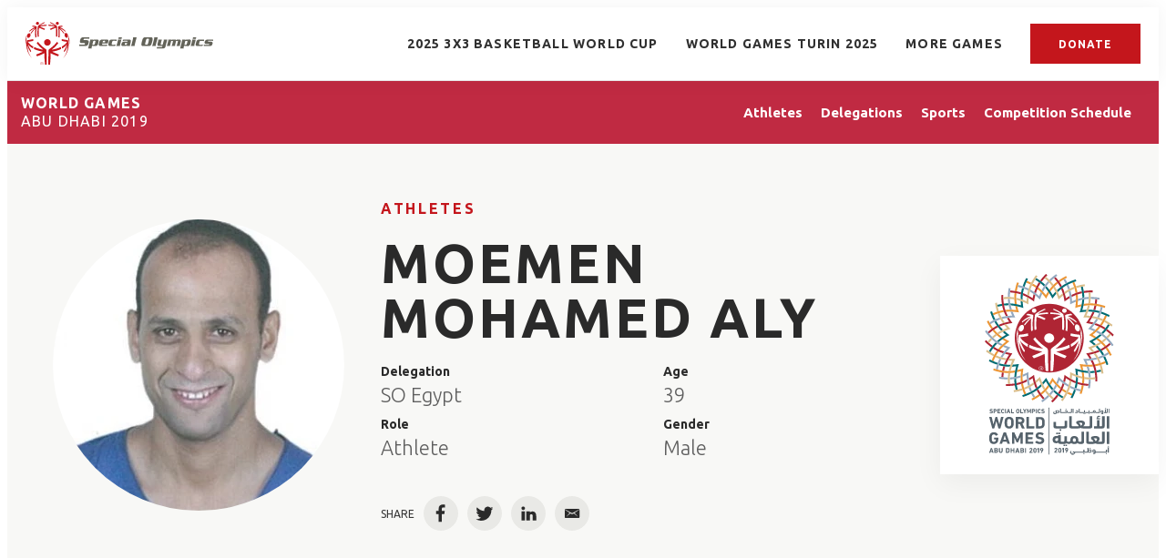

--- FILE ---
content_type: text/html;charset=UTF-8
request_url: https://results.specialolympics.org/world-games-abu-dhabi-2019/athletes/moemen-aly-2119589
body_size: 29379
content:
<!DOCTYPE html>
<html class="AthletePage" lang="en"
>
<head>
    <meta charset="UTF-8">

    <meta property="og:url" content="https://results.specialolympics.org/world-games-abu-dhabi-2019/athletes/moemen-aly-2119589">

    <meta property="og:image" content="https://assets.results.specialolympics.org/dims4/default/c1990f6/2147483647/strip/true/crop/3491x1697+0+315/resize/1440x700!/quality/90/?url=http%3A%2F%2Fsoi-brightspot.s3.amazonaws.com%2Fresults%2Fcd%2F3e%2Fa93a48094b1896dce64b844c30eb%2Fusa-games-2.jpeg">

    
    <meta property="og:image:url" content="https://assets.results.specialolympics.org/dims4/default/c1990f6/2147483647/strip/true/crop/3491x1697+0+315/resize/1440x700!/quality/90/?url=http%3A%2F%2Fsoi-brightspot.s3.amazonaws.com%2Fresults%2Fcd%2F3e%2Fa93a48094b1896dce64b844c30eb%2Fusa-games-2.jpeg">
    
    <meta property="og:image:width" content="1440">
    <meta property="og:image:height" content="700">
    <meta property="og:image:type" content="image/jpeg">
    


    <meta property="og:site_name" content="Special Olympics Results">



    <meta property="og:type" content="website">

    
    <meta name="twitter:card" content="summary_large_image"/>
    
    
    
    
    

    
    
    
    

    <meta property="fb:app_id" content="5366730800056806">

<link rel="preconnect" href="https://fonts.googleapis.com">
<link rel="preconnect" href="https://fonts.gstatic.com" crossorigin>
<link href="https://fonts.googleapis.com/css2?family=Ubuntu:wght@300;400;700&display=swap" rel="stylesheet"><style type="text/css">:root {
    
    
    

    
    

    --color-primary-theme: #c4161c;

    
    
    
    
    
    

    
    
    
    

    
    

    
    

    
    

    
    

    
    
    
    
    
    
    

    
    
    

    
    

    --color-games: #c02a42;

    --color-white: #fff;
    --color-black: #000;
}
</style>
    <style type="text/css">:root {--containerMaxWidth:1240px;--containerXlMaxWidth:1440px;--containerNarrowWidth:800px;}</style>
    
    <style type="text/css">:root {
  --font-1: "Arial";
}

body {
  --font-1: "Ubuntu";
}
</style>

    
        
            
                <link data-cssvarsponyfill="true" class="Webpack-css" rel="stylesheet" href="https://assets.results.specialolympics.org/resource/00000181-6cc0-de65-add7-ede2e3080000/styles/style-1/All.min.339dc4d90c8966428d8192fe8a69837b.gz.css">
            
            
        
    <style>.RichTextModule-title {
    line-height: 1.18;
    letter-spacing: 2.44px;
    font-family: var(--font,var(--font-1));
    font-size: var(--title-6);
    font-weight: 700;
    text-align: center;
}</style>
<style>.ScheduleTabItem .AccordionList-header {
    min-height: 50px;
    height: auto;
}</style>
<style>.PageHeadingGames-title, .PageHeading-title, .AthleteSearchModule-title, .DelegationSearchModule-title, .PageHeadingSports-title, .PageList-header-title, .Module-header-title {
    letter-spacing: 2px;
}</style>
<meta name="viewport" content="width=device-width, initial-scale=1, minimum-scale=1, maximum-scale=5"><title>Moemen Mohamed Aly - Special Olympics World &amp; National Games Results</title><link rel="canonical" href="https://results.specialolympics.org/world-games-abu-dhabi-2019/athletes/moemen-aly-2119589"><meta name="brightspot.contentId" content="0000018a-086c-da79-a7cf-6eee1cbb0000"><link rel="apple-touch-icon"sizes="180x180"href="/apple-touch-icon.png"><link rel="icon"type="image/png"href="/favicon-32x32.png"><link rel="icon"type="image/png"href="/favicon-16x16.png">

    <!-- this will add webcomponent polyfills based on browsers. As of 04/29/21 still needed for IE11 and Safari -->
    <script src="https://assets.results.specialolympics.org/resource/00000181-6cc0-de65-add7-ede2e3080000/webcomponents-loader/webcomponents-loader.2938a610ca02c611209b1a5ba2884385.gz.js"></script>

    <script>
        /**
            This allows us to load the IE polyfills via feature detection so that they do not load
            needlessly in the browsers that do not need them. It also ensures they are loaded
            non async so that they load before the rest of our JS.
        */
        var head = document.getElementsByTagName('head')[0];
        if (!window.CSS || !window.CSS.supports || !window.CSS.supports('--fake-var', 0)) {
            var script = document.createElement('script');
            script.setAttribute('src', "https://assets.results.specialolympics.org/resource/00000181-6cc0-de65-add7-ede2e3080000/util/IEPolyfills.min.539d47c3c13be4f7a9251ed5ea7d61cb.gz.js");
            script.setAttribute('type', 'text/javascript');
            script.async = false;
            head.appendChild(script);
        }
    </script>
    
        
            
                <script src="https://assets.results.specialolympics.org/resource/00000181-6cc0-de65-add7-ede2e3080000/styles/style-1/All.min.020b4fa4df650cda584b5cf73bbde263.gz.js" async></script>
            
            
            
        
    <script>

  window.fbAsyncInit = function() {
      FB.init({
          
              appId : '5366730800056806',
          
          xfbml : true,
          version : 'v2.9'
      });
  };

  (function(d, s, id){
     var js, fjs = d.getElementsByTagName(s)[0];
     if (d.getElementById(id)) {return;}
     js = d.createElement(s); js.id = id;
     js.src = "//connect.facebook.net/en_US/sdk.js";
     fjs.parentNode.insertBefore(js, fjs);
   }(document, 'script', 'facebook-jssdk'));
</script>
<script></script>
<!-- Global site tag (gtag.js) - Google Analytics -->
<script async src="https://www.googletagmanager.com/gtag/js?id=G-0Y9LDKGQMV"></script>
<script>
  window.dataLayer = window.dataLayer || [];
  function gtag(){dataLayer.push(arguments);}
  gtag('js', new Date());

  gtag('config', 'G-0Y9LDKGQMV');
</script>
<script></script>
</head>


<body class="Page-body" data-sticky-header>
    <svg xmlns="http://www.w3.org/2000/svg" style="display:none" id="iconsMap">
    <symbol id="mono-icon-facebook" viewBox="0 0 10 19">
        <path fill-rule="evenodd" d="M2.707 18.25V10.2H0V7h2.707V4.469c0-1.336.375-2.373 1.125-3.112C4.582.62 5.578.25 6.82.25c1.008 0 1.828.047 2.461.14v2.848H7.594c-.633 0-1.067.14-1.301.422-.188.235-.281.61-.281 1.125V7H9l-.422 3.2H6.012v8.05H2.707z"></path>
    </symbol>
    <symbol id="mono-icon-instagram" viewBox="0 0 17 17">
        <g>
            <path fill-rule="evenodd" d="M8.281 4.207c.727 0 1.4.182 2.022.545a4.055 4.055 0 0 1 1.476 1.477c.364.62.545 1.294.545 2.021 0 .727-.181 1.4-.545 2.021a4.055 4.055 0 0 1-1.476 1.477 3.934 3.934 0 0 1-2.022.545c-.726 0-1.4-.182-2.021-.545a4.055 4.055 0 0 1-1.477-1.477 3.934 3.934 0 0 1-.545-2.021c0-.727.182-1.4.545-2.021A4.055 4.055 0 0 1 6.26 4.752a3.934 3.934 0 0 1 2.021-.545zm0 6.68a2.54 2.54 0 0 0 1.864-.774 2.54 2.54 0 0 0 .773-1.863 2.54 2.54 0 0 0-.773-1.863 2.54 2.54 0 0 0-1.864-.774 2.54 2.54 0 0 0-1.863.774 2.54 2.54 0 0 0-.773 1.863c0 .727.257 1.348.773 1.863a2.54 2.54 0 0 0 1.863.774zM13.45 4.03c-.023.258-.123.48-.299.668a.856.856 0 0 1-.65.281.913.913 0 0 1-.668-.28.913.913 0 0 1-.281-.669c0-.258.094-.48.281-.668a.913.913 0 0 1 .668-.28c.258 0 .48.093.668.28.187.188.281.41.281.668zm2.672.95c.023.656.035 1.746.035 3.269 0 1.523-.017 2.62-.053 3.287-.035.668-.134 1.248-.298 1.74a4.098 4.098 0 0 1-.967 1.53 4.098 4.098 0 0 1-1.53.966c-.492.164-1.072.264-1.74.3-.668.034-1.763.052-3.287.052-1.523 0-2.619-.018-3.287-.053-.668-.035-1.248-.146-1.74-.334a3.747 3.747 0 0 1-1.53-.931 4.098 4.098 0 0 1-.966-1.53c-.164-.492-.264-1.072-.299-1.74C.424 10.87.406 9.773.406 8.25S.424 5.63.46 4.963c.035-.668.135-1.248.299-1.74.21-.586.533-1.096.967-1.53A4.098 4.098 0 0 1 3.254.727c.492-.164 1.072-.264 1.74-.3C5.662.394 6.758.376 8.281.376c1.524 0 2.62.018 3.287.053.668.035 1.248.135 1.74.299a4.098 4.098 0 0 1 2.496 2.496c.165.492.27 1.078.317 1.757zm-1.687 7.91c.14-.399.234-1.032.28-1.899.024-.515.036-1.242.036-2.18V7.689c0-.961-.012-1.688-.035-2.18-.047-.89-.14-1.524-.281-1.899a2.537 2.537 0 0 0-1.512-1.511c-.375-.14-1.008-.235-1.899-.282a51.292 51.292 0 0 0-2.18-.035H7.72c-.938 0-1.664.012-2.18.035-.867.047-1.5.141-1.898.282a2.537 2.537 0 0 0-1.512 1.511c-.14.375-.234 1.008-.281 1.899a51.292 51.292 0 0 0-.036 2.18v1.125c0 .937.012 1.664.036 2.18.047.866.14 1.5.28 1.898.306.726.81 1.23 1.513 1.511.398.141 1.03.235 1.898.282.516.023 1.242.035 2.18.035h1.125c.96 0 1.687-.012 2.18-.035.89-.047 1.523-.141 1.898-.282.726-.304 1.23-.808 1.512-1.511z"></path>
        </g>
    </symbol>
    <symbol id="mono-icon-mailto" viewBox="0 0 512 512">
        <g>
            <path d="M67,148.7c11,5.8,163.8,89.1,169.5,92.1c5.7,3,11.5,4.4,20.5,4.4c9,0,14.8-1.4,20.5-4.4c5.7-3,158.5-86.3,169.5-92.1
                c4.1-2.1,11-5.9,12.5-10.2c2.6-7.6-0.2-10.5-11.3-10.5H257H65.8c-11.1,0-13.9,3-11.3,10.5C56,142.9,62.9,146.6,67,148.7z"></path>
            <path d="M455.7,153.2c-8.2,4.2-81.8,56.6-130.5,88.1l82.2,92.5c2,2,2.9,4.4,1.8,5.6c-1.2,1.1-3.8,0.5-5.9-1.4l-98.6-83.2
                c-14.9,9.6-25.4,16.2-27.2,17.2c-7.7,3.9-13.1,4.4-20.5,4.4c-7.4,0-12.8-0.5-20.5-4.4c-1.9-1-12.3-7.6-27.2-17.2l-98.6,83.2
                c-2,2-4.7,2.6-5.9,1.4c-1.2-1.1-0.3-3.6,1.7-5.6l82.1-92.5c-48.7-31.5-123.1-83.9-131.3-88.1c-8.8-4.5-9.3,0.8-9.3,4.9
                c0,4.1,0,205,0,205c0,9.3,13.7,20.9,23.5,20.9H257h185.5c9.8,0,21.5-11.7,21.5-20.9c0,0,0-201,0-205
                C464,153.9,464.6,148.7,455.7,153.2z"></path>
        </g>
    </symbol>
    <symbol id="mono-icon-print" viewBox="0 0 12 12">
        <g fill-rule="evenodd">
            <path fill-rule="nonzero" d="M9 10V7H3v3H1a1 1 0 0 1-1-1V4a1 1 0 0 1 1-1h10a1 1 0 0 1 1 1v3.132A2.868 2.868 0 0 1 9.132 10H9zm.5-4.5a1 1 0 1 0 0-2 1 1 0 0 0 0 2zM3 0h6v2H3z"></path>
            <path d="M4 8h4v4H4z"></path>
        </g>
    </symbol>
    <symbol id="mono-icon-copylink" viewBox="0 0 12 12">
        <g fill-rule="evenodd">
            <path d="M10.199 2.378c.222.205.4.548.465.897.062.332.016.614-.132.774L8.627 6.106c-.187.203-.512.232-.75-.014a.498.498 0 0 0-.706.028.499.499 0 0 0 .026.706 1.509 1.509 0 0 0 2.165-.04l1.903-2.06c.37-.398.506-.98.382-1.636-.105-.557-.392-1.097-.77-1.445L9.968.8C9.591.452 9.03.208 8.467.145 7.803.072 7.233.252 6.864.653L4.958 2.709a1.509 1.509 0 0 0 .126 2.161.5.5 0 1 0 .68-.734c-.264-.218-.26-.545-.071-.747L7.597 1.33c.147-.16.425-.228.76-.19.353.038.71.188.931.394l.91.843.001.001zM1.8 9.623c-.222-.205-.4-.549-.465-.897-.062-.332-.016-.614.132-.774l1.905-2.057c.187-.203.512-.232.75.014a.498.498 0 0 0 .706-.028.499.499 0 0 0-.026-.706 1.508 1.508 0 0 0-2.165.04L.734 7.275c-.37.399-.506.98-.382 1.637.105.557.392 1.097.77 1.445l.91.843c.376.35.937.594 1.5.656.664.073 1.234-.106 1.603-.507L7.04 9.291a1.508 1.508 0 0 0-.126-2.16.5.5 0 0 0-.68.734c.264.218.26.545.071.747l-1.904 2.057c-.147.16-.425.228-.76.191-.353-.038-.71-.188-.931-.394l-.91-.843z"></path>
            <path d="M8.208 3.614a.5.5 0 0 0-.707.028L3.764 7.677a.5.5 0 0 0 .734.68L8.235 4.32a.5.5 0 0 0-.027-.707"></path>
        </g>
    </symbol>
    <symbol id="mono-icon-linkedin" viewBox="0 0 14 14" xmlns="http://www.w3.org/2000/svg">
        <path d="M9.245 7.318c-.704 0-1.273.57-1.273 1.273v4.454H4.79s.038-7.636 0-8.272h3.182v.945s.985-.919 2.507-.919c1.884 0 3.22 1.364 3.22 4.012v4.234h-3.182V8.591c0-.703-.57-1.273-1.272-1.273zM1.92 3.5h-.018C.94 3.5.318 2.748.318 1.921.318 1.075.96.386 1.94.386s1.583.712 1.603 1.557c0 .828-.622 1.557-1.622 1.557zm1.597 9.545H.336V4.773h3.181v8.272z" fill-rule="evenodd"/>
    </symbol>
    <symbol id="mono-icon-pinterest" viewBox="0 0 512 512">
        <g>
            <path d="M256,32C132.3,32,32,132.3,32,256c0,91.7,55.2,170.5,134.1,205.2c-0.6-15.6-0.1-34.4,3.9-51.4
                c4.3-18.2,28.8-122.1,28.8-122.1s-7.2-14.3-7.2-35.4c0-33.2,19.2-58,43.2-58c20.4,0,30.2,15.3,30.2,33.6
                c0,20.5-13.1,51.1-19.8,79.5c-5.6,23.8,11.9,43.1,35.4,43.1c42.4,0,71-54.5,71-119.1c0-49.1-33.1-85.8-93.2-85.8
                c-67.9,0-110.3,50.7-110.3,107.3c0,19.5,5.8,33.3,14.8,43.9c4.1,4.9,4.7,6.9,3.2,12.5c-1.1,4.1-3.5,14-4.6,18
                c-1.5,5.7-6.1,7.7-11.2,5.6c-31.3-12.8-45.9-47-45.9-85.6c0-63.6,53.7-139.9,160.1-139.9c85.5,0,141.8,61.9,141.8,128.3
                c0,87.9-48.9,153.5-120.9,153.5c-24.2,0-46.9-13.1-54.7-27.9c0,0-13,51.6-15.8,61.6c-4.7,17.3-14,34.5-22.5,48
                c20.1,5.9,41.4,9.2,63.5,9.2c123.7,0,224-100.3,224-224C480,132.3,379.7,32,256,32z"></path>
        </g>
    </symbol>
    <symbol id="icon-fullscreen" xmlns="http://www.w3.org/2000/svg" fill="white" viewBox="0 0 1024 1024">
        <path d="M290 236.4l43.9-43.9a8.01 8.01 0 0 0-4.7-13.6L169 160c-5.1-.6-9.5 3.7-8.9 8.9L179 329.1c.8 6.6 8.9 9.4 13.6 4.7l43.7-43.7L370 423.7c3.1 3.1 8.2 3.1 11.3 0l42.4-42.3c3.1-3.1 3.1-8.2 0-11.3L290 236.4zm352.7 187.3c3.1 3.1 8.2 3.1 11.3 0l133.7-133.6 43.7 43.7a8.01 8.01 0 0 0 13.6-4.7L863.9 169c.6-5.1-3.7-9.5-8.9-8.9L694.8 179c-6.6.8-9.4 8.9-4.7 13.6l43.9 43.9L600.3 370a8.03 8.03 0 0 0 0 11.3l42.4 42.4zM845 694.9c-.8-6.6-8.9-9.4-13.6-4.7l-43.7 43.7L654 600.3a8.03 8.03 0 0 0-11.3 0l-42.4 42.3a8.03 8.03 0 0 0 0 11.3L734 787.6l-43.9 43.9a8.01 8.01 0 0 0 4.7 13.6L855 864c5.1.6 9.5-3.7 8.9-8.9L845 694.9zm-463.7-94.6a8.03 8.03 0 0 0-11.3 0L236.3 733.9l-43.7-43.7a8.01 8.01 0 0 0-13.6 4.7L160.1 855c-.6 5.1 3.7 9.5 8.9 8.9L329.2 845c6.6-.8 9.4-8.9 4.7-13.6L290 787.6 423.7 654c3.1-3.1 3.1-8.2 0-11.3l-42.4-42.4z"/>
    </symbol>
    <symbol id="mono-icon-tumblr" viewBox="0 0 512 512">
        <g>
            <path d="M321.2,396.3c-11.8,0-22.4-2.8-31.5-8.3c-6.9-4.1-11.5-9.6-14-16.4c-2.6-6.9-3.6-22.3-3.6-46.4V224h96v-64h-96V48h-61.9
                c-2.7,21.5-7.5,44.7-14.5,58.6c-7,13.9-14,25.8-25.6,35.7c-11.6,9.9-25.6,17.9-41.9,23.3V224h48v140.4c0,19,2,33.5,5.9,43.5
                c4,10,11.1,19.5,21.4,28.4c10.3,8.9,22.8,15.7,37.3,20.5c14.6,4.8,31.4,7.2,50.4,7.2c16.7,0,30.3-1.7,44.7-5.1
                c14.4-3.4,30.5-9.3,48.2-17.6v-65.6C363.2,389.4,342.3,396.3,321.2,396.3z"></path>
        </g>
    </symbol>
    <symbol id="mono-icon-twitter" viewBox="0 0 19 16">
        <g>
            <path fill-rule="evenodd" d="M16.48 4.594c.024.094.036.246.036.457 0 1.687-.41 3.316-1.23 4.887-.845 1.664-2.028 2.988-3.552 3.972-1.664 1.102-3.574 1.652-5.73 1.652-2.063 0-3.95-.55-5.66-1.652.258.024.55.035.879.035 1.71 0 3.246-.527 4.605-1.582-.82 0-1.54-.24-2.162-.72a3.671 3.671 0 0 1-1.283-1.811c.234.023.457.035.668.035.328 0 .656-.035.984-.105a3.72 3.72 0 0 1-2.11-1.301 3.54 3.54 0 0 1-.843-2.32v-.07a3.475 3.475 0 0 0 1.652.492A4.095 4.095 0 0 1 1.54 5.227a3.546 3.546 0 0 1-.457-1.776c0-.644.176-1.26.527-1.845a10.18 10.18 0 0 0 3.358 2.742 10.219 10.219 0 0 0 4.236 1.125 5.124 5.124 0 0 1-.07-.844c0-.656.164-1.272.492-1.846a3.613 3.613 0 0 1 1.336-1.353 3.565 3.565 0 0 1 1.828-.492c.54 0 1.037.105 1.494.316.457.21.861.492 1.213.844a7.51 7.51 0 0 0 2.356-.88c-.282.868-.82 1.548-1.618 2.04a7.93 7.93 0 0 0 2.11-.598 8.114 8.114 0 0 1-1.864 1.934z"></path>
        </g>
    </symbol>
    <symbol id="mono-icon-youtube" viewBox="0 0 512 512">
        <g>
            <path fill-rule="evenodd" d="M508.6,148.8c0-45-33.1-81.2-74-81.2C379.2,65,322.7,64,265,64c-3,0-6,0-9,0s-6,0-9,0c-57.6,0-114.2,1-169.6,3.6
                c-40.8,0-73.9,36.4-73.9,81.4C1,184.6-0.1,220.2,0,255.8C-0.1,291.4,1,327,3.4,362.7c0,45,33.1,81.5,73.9,81.5
                c58.2,2.7,117.9,3.9,178.6,3.8c60.8,0.2,120.3-1,178.6-3.8c40.9,0,74-36.5,74-81.5c2.4-35.7,3.5-71.3,3.4-107
                C512.1,220.1,511,184.5,508.6,148.8z M207,353.9V157.4l145,98.2L207,353.9z"></path>
        </g>
    </symbol>
    <symbol id="icon-magnify" viewBox="0 0 30 30" xmlns="http://www.w3.org/2000/svg">
        <path d="M21.876 18.281l-.314.548L30 27.343 27.343 30l-8.437-8.516-.546.392c-2.083 1.3-4.245 1.951-6.486 1.951-3.28 0-6.08-1.171-8.398-3.515C1.16 17.968 0 15.156 0 11.874c0-3.28 1.159-6.08 3.476-8.398C5.794 1.16 8.595 0 11.876 0c3.282 0 6.079 1.159 8.398 3.476 2.318 2.318 3.477 5.119 3.477 8.4a11.786 11.786 0 0 1-1.875 6.405zm-3.36-13.046c-1.823-1.824-4.037-2.736-6.642-2.736-2.604 0-4.818.912-6.639 2.736-1.824 1.822-2.736 4.035-2.736 6.64 0 2.606.912 4.818 2.736 6.64 1.822 1.823 4.035 2.734 6.64 2.734 2.606 0 4.818-.91 6.64-2.733 1.876-1.875 2.813-4.088 2.813-6.642 0-2.55-.937-4.764-2.812-6.639z" fill-rule="evenodd"/>
    </symbol>
    <symbol id="burger-menu" viewBox="0 0 14 10">
        <g>
            <path fill-rule="evenodd" d="M0 5.5v-1h14v1H0zM0 1V0h14v1H0zm0 9V9h14v1H0z"></path>
        </g>
    </symbol>
    <symbol id="close-x" viewBox="0 0 14 14"  xmlns="http://www.w3.org/2000/svg">
        <g>
            <path fill-rule="nonzero" d="M6.336 7L0 .664.664 0 7 6.336 13.336 0 14 .664 7.664 7 14 13.336l-.664.664L7 7.664.664 14 0 13.336 6.336 7z"></path>
        </g>
    </symbol>
    <symbol id="share-more-arrow" viewBox="0 0 512 512" style="enable-background:new 0 0 512 512;">
        <g>
            <g>
                <path d="M512,241.7L273.643,3.343v156.152c-71.41,3.744-138.015,33.337-188.958,84.28C30.075,298.384,0,370.991,0,448.222v60.436
                    l29.069-52.985c45.354-82.671,132.173-134.027,226.573-134.027c5.986,0,12.004,0.212,18.001,0.632v157.779L512,241.7z
                    M255.642,290.666c-84.543,0-163.661,36.792-217.939,98.885c26.634-114.177,129.256-199.483,251.429-199.483h15.489V78.131
                    l163.568,163.568L304.621,405.267V294.531l-13.585-1.683C279.347,291.401,267.439,290.666,255.642,290.666z"></path>
            </g>
        </g>
    </symbol>
    <symbol id="chevron" viewBox="0 0 100 100">
        <g>
            <path d="M22.4566257,37.2056786 L-21.4456527,71.9511488 C-22.9248661,72.9681457 -24.9073712,72.5311671 -25.8758148,70.9765924 L-26.9788683,69.2027424 C-27.9450684,67.6481676 -27.5292733,65.5646602 -26.0500598,64.5484493 L20.154796,28.2208967 C21.5532435,27.2597011 23.3600078,27.2597011 24.759951,28.2208967 L71.0500598,64.4659264 C72.5292733,65.4829232 72.9450684,67.5672166 71.9788683,69.1217913 L70.8750669,70.8956413 C69.9073712,72.4502161 67.9241183,72.8848368 66.4449048,71.8694118 L22.4566257,37.2056786 Z" id="Transparent-Chevron" transform="translate(22.500000, 50.000000) rotate(90.000000) translate(-22.500000, -50.000000) "></path>
        </g>
    </symbol>
    <symbol id="chevron-down" viewBox="0 0 10 6" xmlns="http://www.w3.org/2000/svg">
        <path d="M5.108 4.088L.965.158a.587.587 0 0 0-.8 0 .518.518 0 0 0 0 .758L5.13 5.625 9.845.905a.517.517 0 0 0-.021-.758.588.588 0 0 0-.8.02l-3.916 3.92z" fill-rule="evenodd"/>
    </symbol>
    <symbol id="chevron-up" viewBox="0 0 284.929 284.929" xmlns="http://www.w3.org/2000/svg">
        <path d="M282.082 195.285L149.028 62.24c-1.901-1.903-4.088-2.856-6.562-2.856s-4.665.953-6.567 2.856L2.856 195.285C.95 197.191 0 199.378 0 201.853c0 2.474.953 4.664 2.856 6.566l14.272 14.271c1.903 1.903 4.093 2.854 6.567 2.854s4.664-.951 6.567-2.854l112.204-112.202 112.208 112.209c1.902 1.903 4.093 2.848 6.563 2.848 2.478 0 4.668-.951 6.57-2.848l14.274-14.277c1.902-1.902 2.847-4.093 2.847-6.566.001-2.476-.944-4.666-2.846-6.569z"/>
    </symbol>
    <symbol id="icon-arrow-down" viewBox="0 0 10 6" xmlns="http://www.w3.org/2000/svg">
        <path d="M5.108 4.088L.965.158a.587.587 0 0 0-.8 0 .518.518 0 0 0 0 .758L5.13 5.625 9.845.905a.517.517 0 0 0-.021-.758.588.588 0 0 0-.8.02l-3.916 3.92z" fill="inherit" fill-rule="evenodd"/>
    </symbol>
    <symbol id="icon-arrow-right" viewBox="0 0 21 15" height="15px" width="21px">
        <path d="M13.086.207C12.956.074 12.778 0 12.593 0s-.363.074-.493.207c-.133.132-.208.312-.208.5s.075.368.208.5l5.564 5.609H.707c-.189-.004-.371.069-.504.202-.134.134-.207.316-.203.504 0 .39.316.707.707.707h16.957L12.1 13.793c-.133.133-.208.313-.208.5 0 .188.075.368.208.5.134.132.313.206.5.207.187-.004.365-.078.5-.206l6.772-6.771c.133-.133.208-.313.208-.5 0-.188-.075-.369-.208-.501L13.086.207z"></path>
    </symbol>
    <symbol id="play-arrow" viewBox="0 0 30 30">
        <g fill-rule="evenodd">
            <path d="M9 9l12 6-12 6z"></path>
        </g>
    </symbol>
    <symbol id="grid" viewBox="0 0 32 32">
        <g>
            <path d="M6.4,5.7 C6.4,6.166669 6.166669,6.4 5.7,6.4 L0.7,6.4 C0.233331,6.4 0,6.166669 0,5.7 L0,0.7 C0,0.233331 0.233331,0 0.7,0 L5.7,0 C6.166669,0 6.4,0.233331 6.4,0.7 L6.4,5.7 Z M19.2,5.7 C19.2,6.166669 18.966669,6.4 18.5,6.4 L13.5,6.4 C13.033331,6.4 12.8,6.166669 12.8,5.7 L12.8,0.7 C12.8,0.233331 13.033331,0 13.5,0 L18.5,0 C18.966669,0 19.2,0.233331 19.2,0.7 L19.2,5.7 Z M32,5.7 C32,6.166669 31.766669,6.4 31.3,6.4 L26.3,6.4 C25.833331,6.4 25.6,6.166669 25.6,5.7 L25.6,0.7 C25.6,0.233331 25.833331,0 26.3,0 L31.3,0 C31.766669,0 32,0.233331 32,0.7 L32,5.7 Z M6.4,18.5 C6.4,18.966669 6.166669,19.2 5.7,19.2 L0.7,19.2 C0.233331,19.2 0,18.966669 0,18.5 L0,13.5 C0,13.033331 0.233331,12.8 0.7,12.8 L5.7,12.8 C6.166669,12.8 6.4,13.033331 6.4,13.5 L6.4,18.5 Z M19.2,18.5 C19.2,18.966669 18.966669,19.2 18.5,19.2 L13.5,19.2 C13.033331,19.2 12.8,18.966669 12.8,18.5 L12.8,13.5 C12.8,13.033331 13.033331,12.8 13.5,12.8 L18.5,12.8 C18.966669,12.8 19.2,13.033331 19.2,13.5 L19.2,18.5 Z M32,18.5 C32,18.966669 31.766669,19.2 31.3,19.2 L26.3,19.2 C25.833331,19.2 25.6,18.966669 25.6,18.5 L25.6,13.5 C25.6,13.033331 25.833331,12.8 26.3,12.8 L31.3,12.8 C31.766669,12.8 32,13.033331 32,13.5 L32,18.5 Z M6.4,31.3 C6.4,31.766669 6.166669,32 5.7,32 L0.7,32 C0.233331,32 0,31.766669 0,31.3 L0,26.3 C0,25.833331 0.233331,25.6 0.7,25.6 L5.7,25.6 C6.166669,25.6 6.4,25.833331 6.4,26.3 L6.4,31.3 Z M19.2,31.3 C19.2,31.766669 18.966669,32 18.5,32 L13.5,32 C13.033331,32 12.8,31.766669 12.8,31.3 L12.8,26.3 C12.8,25.833331 13.033331,25.6 13.5,25.6 L18.5,25.6 C18.966669,25.6 19.2,25.833331 19.2,26.3 L19.2,31.3 Z M32,31.3 C32,31.766669 31.766669,32 31.3,32 L26.3,32 C25.833331,32 25.6,31.766669 25.6,31.3 L25.6,26.3 C25.6,25.833331 25.833331,25.6 26.3,25.6 L31.3,25.6 C31.766669,25.6 32,25.833331 32,26.3 L32,31.3 Z" id=""></path>
        </g>
    </symbol>
    <symbol id="filter" viewBox="0 0 16 12">
        <path d="M0 2V0h16v2H0zm2.4 5V5h11.2v2H2.4zm2.4 5v-2h6.4v2H4.8z"></path>
    </symbol>
    <symbol id="icon-filter" viewBox="0 0 512 512">
        <path fill="currentColor" d="M487.976 0H24.028C2.71 0-8.047 25.866 7.058 40.971L192 225.941V432c0 7.831 3.821 15.17 10.237 19.662l80 55.98C298.02 518.69 320 507.493 320 487.98V225.941l184.947-184.97C520.021 25.896 509.338 0 487.976 0z"></path>
    </symbol>
    <symbol id="icon-radio-on" viewBox="0 0 24 24">
        <path fill="currentColor" fill-rule="nonzero" d="M12 7c-2.76 0-5 2.24-5 5s2.24 5 5 5 5-2.24 5-5-2.24-5-5-5zm0-5C6.48 2 2 6.48 2 12s4.48 10 10 10 10-4.48 10-10S17.52 2 12 2zm0 18c-4.42 0-8-3.58-8-8s3.58-8 8-8 8 3.58 8 8-3.58 8-8 8z" />
    </symbol>
    <symbol id="icon-radio-off" viewBox="0 0 24 24">
        <path fill="currentColor" fill-rule="nonzero" d="M12 2C6.48 2 2 6.48 2 12s4.48 10 10 10 10-4.48 10-10S17.52 2 12 2zm0 18c-4.42 0-8-3.58-8-8s3.58-8 8-8 8 3.58 8 8-3.58 8-8 8z" />
    </symbol>
    <symbol id="icon-pause" viewBox="0 0 13 16">
        <rect width="4.636" height="16" rx="2.318"/>
        <rect width="4.636" height="16" x="7.727" rx="2.318"/>
    </symbol>
    <symbol id="icon-plus" viewBox="0 0 14 14" height="14px" width="14px">
        <path d="M13, 6H8V1A1, 1, 0, 0, 0, 6, 1V6H1A1, 1, 0, 0, 0, 1, 8H6v5a1, 1, 0, 0, 0, 2, 0V8h5a1, 1, 0, 0, 0, 0-2Z"/>
    </symbol>
    <symbol id="icon-minus" viewBox="0 0 14 14" height="14px" width="14px">
        <path d="M13, 8H1A1, 1, 0, 0, 1, 1, 6H13a1, 1, 0, 0, 1, 0, 2Z"/>
    </symbol>
    <symbol id="amazon-alexa" fill="none" viewBox="0 0 14 14">
        <path clip-rule="evenodd" d="m52.4998 105c-28.9946 0-52.4998-23.5055-52.4998-52.5003 0-26.6214 19.8151-48.61142 45.5003-52.03433v10.57883c0 2.9832-1.8814 5.6636-4.7091 6.6127-14.8197 4.9787-25.4216 19.1433-25.0311 35.7287.4754 20.1911 16.923 36.0663 37.1187 35.8628 20.122-.2035 36.3714-16.5785 36.3714-36.7487 0-.4597-.0113-.9172-.0283-1.3721-.004-.102-.0072-.2048-.0113-.307-.0194-.4228-.0452-.8446-.0784-1.2639-.0097-.1335-.0234-.2666-.0355-.3998-.0259-.2928-.0558-.5837-.0889-.8739-.0372-.3297-.08-.6576-.1261-.9838-.0202-.1492-.0404-.2988-.063-.4467-4.4995-29.6389-43.1025-46.296896-43.3144-46.388077 2.2893-.304462 4.6239-.464423 6.9955-.464423 28.9951 0 52.5002 23.5048 52.5002 52.4997 0 28.9948-23.5051 52.5003-52.5002 52.5003z" fill="#5fcaf4" fill-rule="evenodd" transform="matrix(.133333 0 0 -.133333 0 14)"/>
    </symbol>
    <symbol id="apple" viewBox="0 0 511.86 511.86">
        <rect fill="#822cbe" width="511.86" height="511.86" rx="113.87"/>
        <path fill="#ffffff" d="M240.44,448.26c-15.27-5.46-18.54-12.88-24.81-56.38-7.28-50.55-8.87-81.84-4.65-91.75,5.59-13.14,20.78-20.6,42-20.68,21.07-.09,36.39,7.44,42,20.68,4.24,9.89,2.65,41.2-4.64,91.75-4.95,35.32-7.67,44.25-14.5,50.25-9.38,8.31-22.69,10.61-35.32,6.14Zm-65.22-51.87c-52.73-25.94-86.51-69.82-98.79-128.2-3.07-15.07-3.59-51-.69-64.84,7.68-37.11,22.36-66.13,46.75-91.79,35.15-37.06,80.37-56.65,130.7-56.65,49.82,0,94.86,19.23,129.16,55.18,26.1,27.13,40.77,55.84,48.28,93.67,2.56,12.59,2.56,46.92.17,61.08a181.4,181.4,0,0,1-69.1,113c-13,9.79-44.7,26.89-49.82,26.89-1.88,0-2.05-1.94-1.19-9.81,1.53-12.63,3.07-15.25,10.23-18.26,11.44-4.77,30.89-18.63,42.83-30.61a163,163,0,0,0,42.82-75.41c4.44-17.57,3.93-56.64-1-74.73C390,138.36,343.1,93.66,285.61,81.72c-16.73-3.42-47.1-3.42-64,0-58.18,11.94-106.29,58.86-121,117.89-3.92,16-3.92,55.11,0,71.15,9.73,39.07,35,74.9,68.08,96.23a147.45,147.45,0,0,0,17.58,10.07c7.16,3.07,8.7,5.63,10.06,18.25.85,7.68.68,9.9-1.19,9.9-1.2,0-9.9-3.75-19.11-8.19ZM175.9,327c-17.75-14.16-33.44-39.28-39.93-63.91-3.92-14.88-3.92-43.17.17-58,10.75-40.06,40.27-71.12,81.22-85.71,14-4.94,45-6,62.27-2.25C339,130.33,381.15,189.79,373,248.77c-3.24,23.77-11.43,43.29-25.93,61.42-7.17,9.16-24.57,24.54-27.64,24.54-.51,0-1-5.8-1-12.87V309l8.88-10.58c33.44-40.06,31.05-96-5.46-132.74-14.16-14.29-30.54-22.69-51.7-26.56-13.65-2.53-16.55-2.53-30.88-.17-21.76,3.55-38.61,12-53.58,26.78C148.94,202,146.55,258.29,180,298.38L188.8,309v13c0,7.17-.57,13-1.27,13s-5.63-3.41-10.92-7.68Zm59.2-69.66c-15.18-7.07-23.37-20.39-23.54-37.76,0-15.61,8.7-29.23,23.71-37.2,9.56-5,26.45-5,36,0a46.34,46.34,0,0,1,22.18,26.85c9.9,33.65-25.76,63.13-58,48.07Z" transform="translate(-0.14 -0.14)"/><circle fill="#ffffff" cx="255.74" cy="221.24" r="42.55"/><path fill="#ffffff" d="M260,280.42a83.61,83.61,0,0,1,14.25,2.9,51.55,51.55,0,0,1,14.26,7.13c3.76,2.73,6.49,5.56,8.19,9s2.56,7.54,3.07,14.25c.34,6.72.34,16-1.19,33.44s-4.61,42.79-7,59.08-4.09,23.55-6.31,28.84a25.82,25.82,0,0,1-18.94,16.55,41,41,0,0,1-9.89.85,42.41,42.41,0,0,1-9.9-.85c-3.92-.86-9-2.39-12.8-5.46-3.92-3.07-6.48-7.51-8.53-13.31s-3.58-12.8-5.63-26.79-4.78-34.8-6.48-50.67-2.39-26.79-2.53-34.13.17-11,1-14.5a28.93,28.93,0,0,1,4.09-9.38,31.14,31.14,0,0,1,6.83-7,27.87,27.87,0,0,1,8-4.3A60.8,60.8,0,0,1,241.35,283c4.43-.85,9.55-1.7,12.18-2.05a13.34,13.34,0,0,1,5.56,0Z" transform="translate(-0.14 -0.14)"/>
    </symbol>
    <symbol id="google" fill="none" viewBox="0 0 14 14">
        <path d="m0 0v2.12148.84795 2.12148h1.75v-2.12148-.84795-2.12148z" fill="#fab908" transform="translate(6.125 4.45453)"/>
        <path d="m.875 1.75c.48325 0 .875-.39175.875-.875 0-.483249-.39175-.875-.875-.875-.483249 0-.875.391751-.875.875 0 .48325.391751.875.875.875z" fill="#0066d9" transform="translate(0 5.64764)"/>
        <path d="m.875 1.75c.48325 0 .875-.39175.875-.875 0-.483249-.39175-.875-.875-.875-.483249 0-.875.391751-.875.875 0 .48325.391751.875.875.875z" fill="#0066d9" transform="translate(0 6.60236)"/>
        <path d="m1.75 0h-1.75v.954546h1.75z" fill="#0066d9" transform="translate(0 6.52264)"/>
        <path d="m.875 1.75c.48325 0 .875-.39175.875-.875 0-.483249-.39175-.875-.875-.875-.483249 0-.875.391751-.875.875 0 .48325.391751.875.875.875z" fill="#4285f4" transform="translate(12.25 6.60236)"/>
        <path d="m.875 1.75c.48325 0 .875-.39175.875-.875 0-.483249-.39175-.875-.875-.875-.483249 0-.875.391751-.875.875 0 .48325.391751.875.875.875z" fill="#4285f4" transform="translate(12.25 5.64764)"/>
        <path d="m1.75 0h-1.75v.954546h1.75z" fill="#4285f4" transform="matrix(-1 0 0 -1 14 7.47736)"/><path d="m.875 1.75c.48325 0 .875-.39175.875-.875 0-.483249-.39175-.875-.875-.875-.483249 0-.875.391751-.875.875 0 .48325.391751.875.875.875z" fill="#ea4335" transform="translate(3.02274 8.51141)"/>
        <path d="m.875 1.75c.48325 0 .875-.39175.875-.875 0-.483249-.39175-.875-.875-.875-.483249 0-.875.391751-.875.875 0 .48325.391751.875.875.875z" fill="#ea4335" transform="translate(3.02274 9.46594)"/>
        <path d="m1.75 0h-1.75v.954546h1.75z" fill="#ea4335" transform="translate(3.02274 9.38641)"/><path d="m.875 1.75c.48325 0 .875-.39175.875-.875 0-.483249-.39175-.875-.875-.875-.483249 0-.875.391751-.875.875 0 .48325.391751.875.875.875z" fill="#ea4335" transform="translate(3.02274 2.78406)"/>
        <path d="m.875 1.75c.48325 0 .875-.39175.875-.875 0-.483249-.39175-.875-.875-.875-.483249 0-.875.391751-.875.875 0 .48325.391751.875.875.875z" fill="#ea4335" transform="translate(3.02274 5.88641)"/>
        <path d="m1.75 0h-1.75v3.12216h1.75z" fill="#ea4335" transform="translate(3.02274 3.65906)"/><path d="m.875 1.75c.48325 0 .875-.39175.875-.875 0-.483249-.39175-.875-.875-.875-.483249 0-.875.391751-.875.875 0 .48325.391751.875.875.875z" fill="#34a853" transform="translate(9.22726 3.73859)"/>
        <path d="m.875 1.75c.48325 0 .875-.39175.875-.875 0-.483249-.39175-.875-.875-.875-.483249 0-.875.391751-.875.875 0 .48325.391751.875.875.875z" fill="#34a853" transform="translate(9.22726 2.78406)"/>
        <path d="m1.75 0h-1.75v.954546h1.75z" fill="#34a853" transform="matrix(-1 0 0 -1 10.9773 4.61359)"/><g fill="#fab908">
        <path d="m.875 1.75c.48325 0 .875-.39175.875-.875 0-.483249-.39175-.875-.875-.875-.483249 0-.875.391751-.875.875 0 .48325.391751.875.875.875z" transform="translate(6.125 .954529)"/>
        <path d="m.875 1.75c.48325 0 .875-.39175.875-.875 0-.483249-.39175-.875-.875-.875-.483249 0-.875.391751-.875.875 0 .48325.391751.875.875.875z" transform="translate(6.125)"/>
        <path d="m1.75 0h-1.75v.954546h1.75z" transform="matrix(-1 0 0 -1 7.875 1.82953)"/>
        <path d="m.875 1.75c.48325 0 .875-.39175.875-.875 0-.483249-.39175-.875-.875-.875-.483249 0-.875.391751-.875.875 0 .48325.391751.875.875.875z" transform="translate(6.125 12.25)"/>
        <path d="m.875 1.75c.48325 0 .875-.39175.875-.875 0-.483249-.39175-.875-.875-.875-.483249 0-.875.391751-.875.875 0 .48325.391751.875.875.875z" transform="translate(6.125 11.2955)"/>
        <path d="m1.75 0h-1.75v.954546h1.75z" transform="matrix(-1 0 0 -1 7.875 13.125)"/></g><path d="m.875 1.75c.48325 0 .875-.39175.875-.875 0-.483249-.39175-.875-.875-.875-.483249 0-.875.391751-.875.875 0 .48325.391751.875.875.875z" fill="#34a853" transform="translate(9.22726 9.46594)"/>
        <path d="m.875 1.75c.48325 0 .875-.39175.875-.875 0-.483249-.39175-.875-.875-.875-.483249 0-.875.391751-.875.875 0 .48325.391751.875.875.875z" fill="#34a853" transform="translate(9.22726 6.36359)"/>
        <path d="m1.75 0h-1.75v3.10227h1.75z" fill="#34a853" transform="matrix(-1 0 0 -1 10.9773 10.3409)"/><path d="m.875 1.75c.48325 0 .875-.39175.875-.875 0-.483249-.39175-.875-.875-.875-.483249 0-.875.391751-.875.875 0 .48325.391751.875.875.875z" fill="#fab908" transform="translate(6.125 3.57953)"/>
        <path d="m.875 1.75c.48325 0 .875-.39175.875-.875 0-.483249-.39175-.875-.875-.875-.483249 0-.875.391751-.875.875 0 .48325.391751.875.875.875z" fill="#fab908" transform="translate(6.125 8.67047)"/>
    </symbol>
    <symbol id="npr-one" viewBox="0 0 15 16">
        <g clip-rule="evenodd" fill-rule="evenodd">
            <path d="m-.00000001 3.99903 3.11681001 1.9192c.6747-1.24356 1.93544-2.08032 3.37935-2.08032v-3.83791c-2.77571 0-5.1993 1.60843-6.49616001 3.99903z" fill="#d61900" transform="translate(1.00378)"/>
            <path d="m3.78823 5.28599c-.12325-.40495-.18984-.83705-.18984-1.28579 0-.75804.19011-1.4688.52217-2.081-1.53085-.942623-2.25153-1.386398-3.11681-1.91919993-.638301 1.17671993-1.00375 2.54287993-1.00375 4.00019993 0 1.45723.365449 2.82349 1.00375 4.0002l1.97257-1.21466z" fill="#f30" transform="translate(0 4.00128)"/>
            <path d="m-.00000001 1.21467c1.29686001 2.3906 3.72045001 3.99903 6.49616001 3.99903v-3.83801c-1.15017 0-2.18402-.530854-2.89814-1.37539816h-1.62563l.00018-.00029136z" fill="#83aeed" transform="translate(1.00378 10.7867)"/>
            <path d="m6.49625 1.9192-3.1168-1.91919949c-.67471 1.24355949-1.93535 2.08022949-3.37944981 2.08022949v3.838c2.77589981 0 5.19938981-1.60843 6.49624981-3.99903z" fill="#3266cc" transform="translate(7.50012 10.0768)"/>
            <path d="m.522174 4.0002c0 .75815-.190114 1.46881-.52217447 2.08101l3.11681047 1.91919c.63839-1.17671 1.00375-2.54297 1.00375-4.0002 0-1.45732-.36536-2.82348-1.00375-4.00019993-.86528.53280193-1.58596.97657693-3.11681047 1.91919993.33206047.6122.52217447 1.32296.52217447 2.081z" fill="#3a3a3a" transform="translate(10.8795 4.00128)"/>
            <path d="m.00000019 3.83791c1.44409981 0 2.70473981.83676 3.37944981 2.08032l3.1168-1.9192c-1.29686-2.3906-3.72044-3.99903-6.49624981-3.99903z" fill="#191919" transform="translate(7.50012)"/>
        </g>
    </symbol>
    <symbol id="overcast" viewBox="0 0 365 365" fill="none">
        <g xmlns="http://www.w3.org/2000/svg" id="surface1">
            <path style=" stroke:none;fill-rule:nonzero;fill:rgb(96.099854%,49.398804%,12.5%);fill-opacity:1;" d="M 90.179688 274.820313 C 66.550781 251.195313 51.9375 218.554688 51.9375 182.5 C 51.9375 146.445313 66.550781 113.804688 90.179688 90.179688 L 101.789063 101.789063 C 81.136719 122.445313 68.359375 150.980469 68.359375 182.5 C 68.359375 214.019531 81.136719 242.554688 101.789063 263.210938 Z M 125.890625 239.109375 C 111.402344 224.621094 102.441406 204.609375 102.441406 182.5 C 102.441406 160.390625 111.402344 140.378906 125.890625 125.890625 L 137.503906 137.503906 C 125.988281 149.019531 118.863281 164.925781 118.863281 182.5 C 118.863281 200.074219 125.988281 215.980469 137.503906 227.496094 Z M 227.496094 227.496094 C 239.011719 215.980469 246.136719 200.074219 246.136719 182.5 C 246.136719 164.925781 239.011719 149.019531 227.496094 137.503906 L 239.109375 125.890625 C 253.597656 140.378906 262.558594 160.390625 262.558594 182.5 C 262.558594 204.609375 253.597656 224.621094 239.109375 239.109375 Z M 274.820313 274.820313 L 263.210938 263.210938 C 283.863281 242.554688 296.640625 214.019531 296.640625 182.5 C 296.640625 150.980469 283.863281 122.445313 263.210938 101.789063 L 274.820313 90.179688 C 298.449219 113.804688 313.0625 146.445313 313.0625 182.5 C 313.0625 218.554688 298.449219 251.195313 274.820313 274.820313 Z M 182.5 16.640625 C 90.898438 16.640625 16.640625 90.898438 16.640625 182.5 C 16.640625 255.765625 64.148438 317.933594 130.039063 339.886719 L 172.632813 212.101563 C 160.238281 207.972656 151.296875 196.28125 151.296875 182.5 C 151.296875 165.265625 165.265625 151.296875 182.5 151.296875 C 199.734375 151.296875 213.703125 165.265625 213.703125 182.5 C 213.703125 196.28125 204.761719 207.972656 192.367188 212.101563 L 234.960938 339.886719 C 300.851563 317.933594 348.359375 255.765625 348.359375 182.5 C 348.359375 90.898438 274.101563 16.640625 182.5 16.640625 Z M 202.902344 347.109375 C 195.519531 341.375 188.371094 335.058594 181.539063 328.164063 C 174.933594 334.996094 168.046875 341.269531 160.945313 346.96875 C 168 347.882813 175.195313 348.359375 182.5 348.359375 C 189.40625 348.359375 196.214844 347.933594 202.902344 347.109375 Z M 191.792969 316.824219 C 200.890625 327.066406 210.65625 336.113281 220.847656 343.898438 C 221.527344 343.734375 222.203125 343.570313 222.878906 343.402344 L 205.261719 299.355469 C 200.972656 305.472656 196.472656 311.300781 191.792969 316.824219 Z M 182.257813 305.34375 C 187.945313 298.007813 193.300781 290.164063 198.257813 281.84375 L 182.5 242.453125 L 166.550781 282.324219 C 171.425781 290.464844 176.679688 298.148438 182.257813 305.34375 Z M 143.78125 343.804688 C 153.617188 336.28125 163.054688 327.59375 171.875 317.78125 C 167.367188 312.621094 163.03125 307.179688 158.894531 301.46875 L 142.121094 343.402344 C 142.671875 343.539063 143.226563 343.671875 143.78125 343.804688 Z M 182.5 364.796875 C 81.820313 364.796875 0.207031 283.179688 0.207031 182.5 C 0.207031 81.820313 81.820313 0.203125 182.5 0.203125 C 283.179688 0.203125 364.796875 81.820313 364.796875 182.5 C 364.796875 283.179688 283.179688 364.796875 182.5 364.796875 "/>
            <path style=" stroke:none;fill-rule:nonzero;fill:rgb(100%,100%,100%);fill-opacity:1;" d="M 90.179688 274.820313 L 90.324219 274.675781 C 66.734375 251.085938 52.140625 218.496094 52.140625 182.5 C 52.140625 146.503906 66.730469 113.914063 90.324219 90.324219 L 90.179688 90.179688 L 90.03125 90.324219 L 101.644531 101.9375 L 101.789063 101.789063 L 101.644531 101.644531 C 80.953125 122.339844 68.15625 150.925781 68.15625 182.5 C 68.15625 214.074219 80.953125 242.660156 101.644531 263.355469 L 101.789063 263.210938 L 101.644531 263.0625 L 90.03125 274.675781 L 90.179688 274.820313 L 90.324219 274.675781 L 90.179688 274.820313 L 90.324219 274.96875 L 102.082031 263.210938 L 101.9375 263.0625 C 81.316406 242.445313 68.566406 213.964844 68.566406 182.5 C 68.566406 151.035156 81.316406 122.554688 101.9375 101.9375 L 102.082031 101.789063 L 90.179688 89.886719 L 90.03125 90.03125 C 66.367188 113.695313 51.730469 146.390625 51.730469 182.5 C 51.730469 218.609375 66.367188 251.304688 90.03125 274.96875 L 90.179688 275.113281 L 90.324219 274.96875 Z M 125.890625 239.109375 L 126.035156 238.964844 C 111.582031 224.515625 102.644531 204.550781 102.644531 182.5 C 102.644531 160.449219 111.582031 140.484375 126.035156 126.035156 L 125.890625 125.890625 L 125.742188 126.035156 L 137.355469 137.648438 L 137.503906 137.503906 L 137.355469 137.355469 C 125.804688 148.910156 118.660156 164.871094 118.660156 182.5 C 118.660156 200.128906 125.804688 216.089844 137.355469 227.644531 L 137.503906 227.496094 L 137.355469 227.351563 L 125.742188 238.964844 L 125.890625 239.109375 L 126.035156 238.964844 L 125.890625 239.109375 L 126.035156 239.257813 L 137.792969 227.496094 L 137.648438 227.351563 C 126.167969 215.871094 119.070313 200.015625 119.070313 182.5 C 119.070313 164.984375 126.167969 149.128906 137.648438 137.648438 L 137.792969 137.503906 L 125.890625 125.597656 L 125.742188 125.742188 C 111.21875 140.269531 102.234375 160.335938 102.234375 182.5 C 102.234375 204.664063 111.21875 224.730469 125.742188 239.257813 L 125.890625 239.402344 L 126.035156 239.257813 Z M 227.496094 227.496094 L 227.644531 227.644531 C 239.195313 216.089844 246.339844 200.128906 246.339844 182.5 C 246.339844 164.871094 239.195313 148.910156 227.644531 137.355469 L 227.496094 137.503906 L 227.644531 137.648438 L 239.257813 126.035156 L 239.109375 125.890625 L 238.964844 126.035156 C 253.417969 140.484375 262.355469 160.449219 262.355469 182.5 C 262.355469 204.550781 253.417969 224.515625 238.964844 238.964844 L 239.109375 239.109375 L 239.257813 238.964844 L 227.644531 227.351563 L 227.496094 227.496094 L 227.644531 227.644531 L 227.496094 227.496094 L 227.351563 227.644531 L 239.109375 239.402344 L 239.257813 239.257813 C 253.78125 224.730469 262.765625 204.664063 262.765625 182.5 C 262.765625 160.335938 253.78125 140.269531 239.257813 125.742188 L 239.109375 125.597656 L 227.207031 137.503906 L 227.351563 137.648438 C 238.832031 149.128906 245.929688 164.984375 245.929688 182.5 C 245.929688 200.015625 238.832031 215.871094 227.351563 227.351563 L 227.207031 227.496094 L 227.351563 227.644531 Z M 274.820313 274.820313 L 274.96875 274.675781 L 263.355469 263.0625 L 263.210938 263.210938 L 263.355469 263.355469 C 284.046875 242.660156 296.84375 214.074219 296.84375 182.5 C 296.84375 150.925781 284.046875 122.339844 263.355469 101.644531 L 263.210938 101.789063 L 263.355469 101.9375 L 274.96875 90.324219 L 274.820313 90.179688 L 274.675781 90.324219 C 298.265625 113.914063 312.855469 146.503906 312.855469 182.5 C 312.855469 218.496094 298.265625 251.085938 274.675781 274.675781 L 274.820313 274.820313 L 274.96875 274.675781 L 274.820313 274.820313 L 274.96875 274.96875 C 298.632813 251.304688 313.269531 218.609375 313.269531 182.5 C 313.269531 146.390625 298.632813 113.695313 274.96875 90.03125 L 274.820313 89.886719 L 262.917969 101.789063 L 263.0625 101.9375 C 283.683594 122.554688 296.433594 151.035156 296.433594 182.5 C 296.433594 213.964844 283.683594 242.445313 263.0625 263.0625 L 262.917969 263.210938 L 274.820313 275.113281 L 274.96875 274.96875 Z M 182.5 16.640625 L 182.5 16.433594 C 90.785156 16.433594 16.433594 90.785156 16.433594 182.5 C 16.433594 255.859375 64.003906 318.097656 129.972656 340.082031 L 130.167969 340.144531 L 172.894531 211.972656 L 172.699219 211.90625 C 160.382813 207.804688 151.503906 196.191406 151.503906 182.5 C 151.503906 173.941406 154.972656 166.191406 160.582031 160.582031 C 166.191406 154.972656 173.9375 151.503906 182.5 151.503906 C 191.058594 151.503906 198.808594 154.972656 204.417969 160.582031 C 210.027344 166.191406 213.496094 173.9375 213.496094 182.5 C 213.496094 196.191406 204.617188 207.804688 192.300781 211.90625 L 192.105469 211.972656 L 234.832031 340.144531 L 235.027344 340.082031 C 301 318.097656 348.566406 255.859375 348.566406 182.5 C 348.566406 90.785156 274.214844 16.433594 182.5 16.433594 L 182.5 16.84375 C 228.246094 16.84375 269.65625 35.386719 299.636719 65.363281 C 329.613281 95.34375 348.15625 136.753906 348.15625 182.5 C 348.15625 255.675781 300.703125 317.765625 234.898438 339.691406 L 234.960938 339.886719 L 235.15625 339.820313 L 192.5625 212.035156 L 192.367188 212.101563 L 192.433594 212.296875 C 204.910156 208.140625 213.90625 196.375 213.910156 182.5 C 213.90625 165.152344 199.847656 151.09375 182.5 151.089844 C 165.152344 151.09375 151.09375 165.152344 151.089844 182.5 C 151.09375 196.375 160.089844 208.140625 172.566406 212.296875 L 172.632813 212.101563 L 172.4375 212.035156 L 129.84375 339.820313 L 130.039063 339.886719 L 130.101563 339.691406 C 64.296875 317.765625 16.84375 255.675781 16.84375 182.5 C 16.84375 136.753906 35.386719 95.34375 65.363281 65.363281 C 95.34375 35.386719 136.753906 16.84375 182.5 16.84375 Z M 202.902344 347.109375 L 203.027344 346.949219 C 195.652344 341.21875 188.511719 334.90625 181.683594 328.019531 L 181.535156 327.867188 L 181.390625 328.019531 C 174.792969 334.847656 167.910156 341.113281 160.816406 346.808594 L 160.441406 347.109375 L 160.917969 347.171875 C 167.984375 348.089844 175.1875 348.566406 182.5 348.566406 C 189.414063 348.566406 196.230469 348.136719 202.925781 347.316406 L 203.417969 347.253906 L 203.027344 346.949219 L 202.902344 347.109375 L 202.875 346.90625 C 196.199219 347.726563 189.398438 348.15625 182.5 348.15625 C 175.203125 348.15625 168.019531 347.679688 160.972656 346.765625 L 160.945313 346.96875 L 161.074219 347.128906 C 168.179688 341.421875 175.078125 335.144531 181.6875 328.304688 L 181.539063 328.164063 L 181.394531 328.308594 C 188.230469 335.210938 195.386719 341.53125 202.773438 347.273438 L 202.902344 347.109375 L 202.875 346.90625 Z M 191.792969 316.824219 L 191.636719 316.964844 C 200.742188 327.210938 210.519531 336.269531 220.722656 344.058594 L 220.800781 344.117188 L 220.894531 344.097656 C 221.574219 343.9375 222.253906 343.769531 222.929688 343.601563 L 223.15625 343.542969 L 205.3125 298.929688 L 205.09375 299.238281 C 200.808594 305.347656 196.3125 311.171875 191.636719 316.695313 L 191.519531 316.832031 L 191.636719 316.964844 L 191.792969 316.824219 L 191.949219 316.960938 C 196.632813 311.429688 201.136719 305.59375 205.429688 299.472656 L 205.261719 299.355469 L 205.070313 299.433594 L 222.6875 343.476563 L 222.878906 343.402344 L 222.828125 343.203125 C 222.152344 343.371094 221.476563 343.535156 220.800781 343.695313 L 220.847656 343.898438 L 220.972656 343.734375 C 210.789063 335.957031 201.035156 326.917969 191.945313 316.691406 L 191.792969 316.824219 L 191.949219 316.960938 Z M 182.257813 305.34375 L 182.421875 305.46875 C 188.113281 298.128906 193.472656 290.273438 198.433594 281.945313 L 198.484375 281.859375 L 182.5 241.898438 L 166.320313 282.34375 L 166.375 282.429688 C 171.253906 290.578125 176.511719 298.269531 182.097656 305.46875 L 182.257813 305.679688 L 182.421875 305.46875 L 182.257813 305.34375 L 182.421875 305.21875 C 176.847656 298.03125 171.597656 290.351563 166.726563 282.21875 L 166.550781 282.324219 L 166.742188 282.402344 L 182.5 243.003906 L 198.066406 281.917969 L 198.257813 281.84375 L 198.078125 281.738281 C 193.128906 290.050781 187.777344 297.890625 182.097656 305.21875 L 182.257813 305.34375 L 182.421875 305.21875 Z M 143.78125 343.804688 L 143.90625 343.96875 C 153.75 336.4375 163.199219 327.738281 172.027344 317.917969 L 172.152344 317.785156 L 172.03125 317.648438 C 167.527344 312.492188 163.195313 307.054688 159.058594 301.351563 L 158.839844 301.046875 L 141.84375 343.542969 L 142.070313 343.601563 C 142.625 343.738281 143.179688 343.871094 143.734375 344.007813 L 143.828125 344.027344 L 143.90625 343.96875 L 143.78125 343.804688 L 143.828125 343.605469 C 143.273438 343.472656 142.722656 343.339844 142.171875 343.203125 L 142.121094 343.402344 L 142.3125 343.476563 L 159.085938 301.546875 L 158.894531 301.46875 L 158.726563 301.589844 C 162.871094 307.304688 167.207031 312.753906 171.722656 317.917969 L 171.875 317.78125 L 171.722656 317.644531 C 162.910156 327.445313 153.480469 336.128906 143.65625 343.644531 L 143.78125 343.804688 L 143.828125 343.605469 Z M 182.5 364.796875 L 182.5 364.589844 C 132.21875 364.589844 86.695313 344.210938 53.742188 311.257813 C 20.792969 278.304688 0.410156 232.78125 0.410156 182.5 C 0.410156 132.21875 20.792969 86.695313 53.742188 53.742188 C 86.695313 20.789063 132.21875 0.410156 182.5 0.410156 C 232.78125 0.410156 278.304688 20.789063 311.257813 53.742188 C 344.210938 86.695313 364.589844 132.21875 364.589844 182.5 C 364.589844 232.78125 344.210938 278.304688 311.257813 311.257813 C 278.304688 344.210938 232.78125 364.589844 182.5 364.589844 L 182.5 365 C 283.292969 365 365 283.292969 365 182.5 C 365 81.707031 283.292969 0 182.5 0 C 81.707031 0 0 81.707031 0 182.5 C 0 283.292969 81.707031 365 182.5 365 L 182.5 364.796875 "/>
        </g>
    </symbol>
    <symbol id="pandora" viewBox="0 0 180 200">
        <g id="bg">
            <rect fill="#FFFFFF" width="180" height="200"/>
        </g>
        <g id="icons">
            <g>
                <path fill="#019FEE" d="M160.7,74.2c-0.9-8.8-3.4-17.1-8.8-24.4c-4.1-5.6-9.4-9.8-15.6-13c-6-3-12.3-5-19-5.9l0,0
                    c-3.9-0.6-7.8-0.9-11.8-0.9H43.8c-0.4,0-0.7,0.3-0.7,0.7l0,0c0,46.1,0,92.2,0,138.3v0.1c0,0.4,0.3,0.7,0.7,0.7l0,0
                    c12.3,0,24.7,0,37,0c3.3,0,6-2.7,6.1-5.9c0-0.3,0-0.6,0-0.7c0-8.6,0-17.1,0-25.5v-0.3c0-0.4,0.3-0.7,0.7-0.7c0,0,0,0,0.1,0
                    c3.1,0,6.4,0,9.6,0c2.4,0,4.9,0,7.3-0.3c7.8-0.6,15.7-2,23.1-5c2.3-0.9,4.6-2,6.9-3.1c9-4.9,15.8-11.7,20.6-20.8
                    c2.3-4.6,3.9-9.4,4.9-14.6c0.6-2.7,0.9-5.4,1-8.3c0-0.1,0-0.1,0-0.3s0-0.1,0-0.3v-7c0,0,0,0,0-0.1C160.9,76,160.8,75.1,160.7,74.2
                    z"/>
            </g>
        </g>
    </symbol>
    <symbol id="pocket-casts" viewBox="0 0 39 36" style="enable-background:new 0 0 39 36;">
        <g>
            <path fill="#F44336" d="M18,36c9.9,0,18-8,18-18S28,0,18,0S0,8,0,18S8,36,18,36L18,36L18,36z"/>
            <path fill="#FFFFFF" d="M17.8,27.1c-4.8-0.2-8.7-4.1-8.7-9c0-5,4.1-9,9-9s8.9,3.9,9,8.7c0,0.2,0.1,0.3,0.3,0.3H30
                c0.2,0,0.3-0.1,0.3-0.3C30.1,11.2,24.7,5.9,18,5.9c-6.8,0-12.3,5.5-12.3,12.3c0,6.7,5.3,12.1,11.9,12.3c0.2,0,0.3-0.1,0.3-0.3v-2.6
                C18.1,27.2,17.9,27.1,17.8,27.1L17.8,27.1L17.8,27.1z M18.1,11c-3.9,0-7.1,3.2-7.1,7.1c0,3.8,3,6.9,6.8,7.1c0.2,0,0.3-0.1,0.3-0.3
                v-2.1c0-0.2-0.1-0.3-0.3-0.3c-2.3-0.2-4.1-2.1-4.1-4.4c0-2.4,2-4.4,4.4-4.4c2.3,0,4.2,1.8,4.4,4.1c0,0.2,0.2,0.3,0.3,0.3h2.1
                c0.2,0,0.3-0.2,0.3-0.3C25,14,21.9,11,18.1,11L18.1,11L18.1,11z"/>
        </g>
    </symbol>
    <symbol id="rss" viewBox="0 0 12 12">
        <path d="m1.59148 8.7795c-.878186.0032-1.58780186.71645-1.58566708 1.5938.00213478.8773.71521308 1.5871 1.59340708 1.5861.87819-.0011 1.58954-.7126 1.58955-1.59-.0032-.879-.71739-1.58991-1.59729-1.5899zm-1.59147997-4.7118v2.32108c1.48808997.00154 2.91461997.59358 3.96575997 1.64589 1.05115 1.05231 1.64082 2.47873 1.63927 3.96533h2.32333c.00464-2.10318-.82881-4.12172-2.31634-5.60999-1.48753-1.48826-3.5068-2.32386-5.61201997-2.32231zm0-4.06189726v2.32108726c5.33125997.00952 9.65431997 4.31803 9.67666997 9.64411h2.32333c-.0096-6.61422-5.37938-11.97100707-11.99999997-11.9710001z" fill="#257BBC"/>
    </symbol>
    <symbol id="spotify" viewBox="0 0 170.1 170.1" style="enable-background:new 0 0 170.1 170.1;" xml:space="preserve">
        <g>
            <g>
                <g>
                    <path fill="#1ED760" d="M85,1.3C38.8,1.3,1.3,38.8,1.3,85c0,46.3,37.5,83.7,83.7,83.7c46.3,0,83.7-37.5,83.7-83.7
                        C168.8,38.8,131.3,1.3,85,1.3z M123.4,122.1c-1.5,2.5-4.7,3.2-7.2,1.7c-19.7-12-44.4-14.7-73.6-8.1c-2.8,0.6-5.6-1.1-6.2-3.9
                        c-0.6-2.8,1.1-5.6,3.9-6.2c31.9-7.3,59.3-4.2,81.3,9.3C124.2,116.4,124.9,119.6,123.4,122.1z M133.7,99.3c-1.9,3.1-5.9,4-9,2.2
                        c-22.5-13.8-56.8-17.8-83.4-9.8c-3.5,1-7.1-0.9-8.1-4.3c-1-3.5,0.9-7.1,4.4-8.1c30.4-9.2,68.2-4.8,94.1,11.1
                        C134.6,92.2,135.6,96.2,133.7,99.3z M134.6,75.5c-27-16-71.5-17.5-97.3-9.7c-4.1,1.3-8.5-1.1-9.8-5.2c-1.3-4.1,1.1-8.5,5.2-9.8
                        c29.6-9,78.8-7.2,109.8,11.2c3.7,2.2,4.9,7,2.7,10.7C143.1,76.5,138.3,77.7,134.6,75.5z"/>
                </g>
            </g>
        </g>
    </symbol>
    <symbol id="stitcher" viewBox="0 0 122.88 51.61" style="enable-background:new 0 0 122.88 51.61">
        <g>
            <polygon fill="#3590C5" points="0,10.14 21.5,10.14 21.5,49.15 0,49.15 0,10.14"/>
            <polygon fill="#C53827" points="101.38,7.99 122.88,7.99 122.88,43.93 101.38,43.93 101.38,7.99"/>
            <polygon fill="#EC8B24" points="76.19,0 97.69,0 97.69,46.7 76.19,46.7 76.19,0"/>
            <polygon fill="#FBC618" points="51,6.76 72.5,6.76 72.5,51.61 51,51.61 51,6.76"/>
            <polygon fill="#612268" points="25.5,3.07 47,3.07 47,46.39 25.5,46.39 25.5,3.07"/></g>
    </symbol>
    <symbol id="tuneIn" viewBox="56 56 200 88" fill="none">
        <g id="Logos">
            <g id="Logo__x2013__Horizontal_1A_12_">
                <g id="Logo_2_">
                    <path fill="#1C203C" d="M95,96.8v4c0,0.4-0.4,0.8-0.8,0.8h-5c-0.2,0-0.4,0.2-0.4,0.4v21.2c0,0.4-0.4,0.8-0.8,0.8h-4
				c-0.4,0-0.8-0.4-0.8-0.8V102c0-0.2-0.2-0.4-0.4-0.4h-5c-0.4,0-0.8-0.4-0.8-0.8v-4c0-0.4,0.4-0.8,0.8-0.8h16.4
				C94.6,96,95,96.4,95,96.8z M117,96h-4c-0.4,0-0.8,0.4-0.8,0.8v18.8c0,1.8-1.4,3.2-3.9,3.2c-2.4,0-3.8-1.4-3.8-3.2V96.8
				c0-0.4-0.4-0.8-0.8-0.8h-4c-0.4,0-0.8,0.4-0.8,0.8v18.8c0,4.8,4,8.8,9.4,8.8c5.5,0,9.5-4,9.5-8.8V96.8
				C117.8,96.4,117.4,96,117,96z M139.6,96h-4c-0.4,0-0.8,0.4-0.8,0.8v15c0,0.2-0.3,0.3-0.4,0.1l-5.5-15.2c-0.1-0.4-0.4-0.7-1-0.7
				h-4.8c-0.4,0-0.8,0.4-0.8,0.8v26.4c0,0.4,0.4,0.8,0.8,0.8h4c0.4,0,0.8-0.4,0.8-0.8v-13.8c0-0.2,0.3-0.3,0.4-0.1l5.4,14
				c0.1,0.3,0.4,0.7,1.1,0.7h4.7c0.4,0,0.8-0.4,0.8-0.8V96.8C140.4,96.4,140,96,139.6,96z M160.3,118.4h-9.5c-0.2,0-0.4-0.2-0.4-0.4
				v-4.8c0-0.2,0.2-0.4,0.4-0.4h9c0.4,0,0.8-0.4,0.8-0.8v-4c0-0.4-0.4-0.8-0.8-0.8h-9c-0.2,0-0.4-0.2-0.4-0.4V102
				c0-0.2,0.2-0.4,0.4-0.4h9.3c0.4,0,0.8-0.4,0.8-0.8v-4c0-0.4-0.4-0.8-0.8-0.8h-14.5c-0.4,0-0.8,0.4-0.8,0.8v26.4
				c0,0.4,0.4,0.8,0.8,0.8h14.7c0.4,0,0.8-0.4,0.8-0.8v-4C161.1,118.8,160.7,118.4,160.3,118.4z M256,59v62c0,1.7-1.3,3-3,3h-69v17
				c0,1.7-1.3,3-3,3H59c-1.7,0-3-1.3-3-3V79c0-1.7,1.3-3,3-3h119V59c0-1.7,1.3-3,3-3h72C254.7,56,256,57.3,256,59z M178,82H62.5
				c-0.3,0-0.5,0.2-0.5,0.5v55c0,0.3,0.2,0.5,0.5,0.5h115c0.3,0,0.5-0.2,0.5-0.5V82z M213.8,99.4c0-0.4-0.4-0.8-0.8-0.8h-3.4
				c-0.2,0-0.4-0.2-0.4-0.4V81.8c0-0.2,0.2-0.4,0.4-0.4h3c0.4,0,0.8-0.4,0.8-0.8v-3.8c0-0.4-0.4-0.8-0.8-0.8h-12.4
				c-0.4,0-0.8,0.4-0.8,0.8v3.8c0,0.4,0.4,0.8,0.8,0.8h3c0.2,0,0.4,0.2,0.4,0.4v16.4c0,0.2-0.2,0.4-0.4,0.4h-3.4
				c-0.4,0-0.8,0.4-0.8,0.8v3.8c0,0.4,0.4,0.8,0.8,0.8H213c0.4,0,0.8-0.4,0.8-0.8V99.4z M236.2,76.8c0-0.4-0.4-0.8-0.8-0.8h-4
				c-0.4,0-0.8,0.4-0.8,0.8v15c0,0.2-0.3,0.3-0.4,0.1l-5.5-15.2c-0.1-0.4-0.4-0.7-1-0.7H219c-0.4,0-0.8,0.4-0.8,0.8v26.4
				c0,0.4,0.4,0.8,0.8,0.8h4c0.4,0,0.8-0.4,0.8-0.8V89.4c0-0.2,0.3-0.3,0.4-0.1l5.4,14c0.1,0.3,0.4,0.7,1.1,0.7h4.7
				c0.4,0,0.8-0.4,0.8-0.8V76.8z"/>
                </g>
            </g>
        </g>
    </symbol>
    <symbol id="caret-right" viewBox="0 0 256 512">
        <path d="M118.6 105.4l128 127.1C252.9 239.6 256 247.8 256 255.1s-3.125 16.38-9.375 22.63l-128 127.1c-9.156 9.156-22.91 11.9-34.88 6.943S64 396.9 64 383.1V128c0-12.94 7.781-24.62 19.75-29.58S109.5 96.23 118.6 105.4z"/>
    </symbol>

    <symbol id="icon-dot" viewBox="0 0 512 512">
        <path d="M512 256C512 397.4 397.4 512 256 512C114.6 512 0 397.4 0 256C0 114.6 114.6 0 256 0C397.4 0 512 114.6 512 256z"/>
    </symbol>

    <symbol id="icon-star" viewBox="0 0 576 512">
        <path d="M381.2 150.3L524.9 171.5C536.8 173.2 546.8 181.6 550.6 193.1C554.4 204.7 551.3 217.3 542.7 225.9L438.5 328.1L463.1 474.7C465.1 486.7 460.2 498.9 450.2 506C440.3 513.1 427.2 514 416.5 508.3L288.1 439.8L159.8 508.3C149 514 135.9 513.1 126 506C116.1 498.9 111.1 486.7 113.2 474.7L137.8 328.1L33.58 225.9C24.97 217.3 21.91 204.7 25.69 193.1C29.46 181.6 39.43 173.2 51.42 171.5L195 150.3L259.4 17.97C264.7 6.954 275.9-.0391 288.1-.0391C300.4-.0391 311.6 6.954 316.9 17.97L381.2 150.3z"/>
    </symbol>

    <symbol id="icon-medal" viewBox="0 0 14 21">
        <g fill="none" fill-rule="evenodd">
            <path d="M7 6.5a7 7 0 1 1 0 14 7 7 0 0 1 0-14zm0 5a2 2 0 1 0 0 4 2 2 0 0 0 0-4z" fill="currentColor"/>
            <path d="M4.379.5 7 4.354 9.621.5H14l-3.81 5.6A8.403 8.403 0 0 0 7 5.485c-1.15 0-2.234.222-3.19.615L0 .5h4.379z" fill="#303030"/>
        </g>
    </symbol>

    <symbol id="icon-map-pin" viewBox="0 0 384 512">
        <path d="M168.3 499.2C116.1 435 0 279.4 0 192C0 85.96 85.96 0 192 0C298 0 384 85.96 384 192C384 279.4 267 435 215.7 499.2C203.4 514.5 180.6 514.5 168.3 499.2H168.3zM192 256C227.3 256 256 227.3 256 192C256 156.7 227.3 128 192 128C156.7 128 128 156.7 128 192C128 227.3 156.7 256 192 256z"/>
    </symbol>
    
    
    <symbol id="icon-rank-1" viewBox="0 0 29 40">
        <g stroke="none" stroke-width="1" fill="none" fill-rule="evenodd">
            <g>
                <circle fill="#DAAA2C" cx="14.2857143" cy="25.7142857" r="14.2857143"></circle>
                <path d="M8.93657912,4.54747351e-13 L14.285,7.865 L19.6348495,4.54747351e-13 L28.5714286,4.54747351e-13 L20.7987644,11.4286121 C18.8457577,10.625772 16.631779,10.1727266 14.2857143,10.1727266 C11.9398431,10.1727266 9.72603624,10.6256973 7.77314762,11.4284133 L0,4.54747351e-13 L8.93657912,4.54747351e-13 Z" id="Combined-Shape" fill="#303030"></path>
                <g transform="translate(12.210714, 21.045714)" fill="#FFFFFF" fill-rule="nonzero">
                    <path d="M0.52,6.315 L1.985,6.315 L1.985,2.1 C1.985,1.93666667 1.99,1.765 2,1.585 L0.96,2.455 C0.916666667,2.49166667 0.8725,2.51666667 0.8275,2.53 C0.7825,2.54333333 0.738333333,2.55 0.695,2.55 C0.628333333,2.55 0.5675,2.53583333 0.5125,2.5075 C0.4575,2.47916667 0.416666667,2.44666667 0.39,2.41 L3.63797881e-12,1.875 L2.205,0 L3.22,0 L3.22,6.315 L4.52,6.315 L4.52,7.24 L0.52,7.24 L0.52,6.315 Z" id="Path"></path>
                </g>
            </g>
        </g>
    </symbol>
    
    <symbol id="icon-rank-2" viewBox="0 0 29 40">
        <g stroke="none" stroke-width="1" fill="none" fill-rule="evenodd">
            <g>
                <circle fill="#B4B4B4" cx="14.2857143" cy="25.7142857" r="14.2857143"></circle>
                <path d="M8.93657912,4.54747351e-13 L14.285,7.865 L19.6348495,4.54747351e-13 L28.5714286,4.54747351e-13 L20.7987644,11.4286121 C18.8457577,10.625772 16.631779,10.1727266 14.2857143,10.1727266 C11.9398431,10.1727266 9.72603624,10.6256973 7.77314762,11.4284133 L0,4.54747351e-13 L8.93657912,4.54747351e-13 Z" id="Combined-Shape" fill="#303030"></path>
                <g transform="translate(11.805714, 20.975714)" fill="#FFFFFF" fill-rule="nonzero">
                    <path d="M2.59,0 C2.92333333,0 3.22833333,0.0491666667 3.505,0.1475 C3.78166667,0.245833333 4.01833333,0.385 4.215,0.565 C4.41166667,0.745 4.565,0.961666667 4.675,1.215 C4.785,1.46833333 4.84,1.75 4.84,2.06 C4.84,2.32666667 4.80083333,2.57333333 4.7225,2.8 C4.64416667,3.02666667 4.53916667,3.24333333 4.4075,3.45 C4.27583333,3.65666667 4.12166667,3.85666667 3.945,4.05 C3.76833333,4.24333333 3.58333333,4.44 3.39,4.64 L1.76,6.305 C1.92,6.25833333 2.07666667,6.2225 2.23,6.1975 C2.38333333,6.1725 2.53,6.16 2.67,6.16 L4.525,6.16 C4.65833333,6.16 4.76416667,6.1975 4.8425,6.2725 C4.92083333,6.3475 4.96,6.44666667 4.96,6.57 L4.96,7.31 L0,7.31 L0,6.9 C0,6.81666667 0.0175,6.73 0.0525,6.64 C0.0875,6.55 0.143333333,6.46666667 0.22,6.39 L2.415,4.19 C2.59833333,4.00333333 2.7625,3.825 2.9075,3.655 C3.0525,3.485 3.17416667,3.31666667 3.2725,3.15 C3.37083333,2.98333333 3.44583333,2.81416667 3.4975,2.6425 C3.54916667,2.47083333 3.575,2.29 3.575,2.1 C3.575,1.92666667 3.55,1.77416667 3.5,1.6425 C3.45,1.51083333 3.37833333,1.4 3.285,1.31 C3.19166667,1.22 3.08083333,1.1525 2.9525,1.1075 C2.82416667,1.0625 2.68,1.04 2.52,1.04 C2.22333333,1.04 1.97916667,1.115 1.7875,1.265 C1.59583333,1.415 1.46166667,1.61666667 1.385,1.87 C1.34833333,1.99666667 1.29333333,2.0875 1.22,2.1425 C1.14666667,2.1975 1.05333333,2.225 0.94,2.225 C0.89,2.225 0.835,2.22 0.775,2.21 L0.125,2.095 C0.175,1.74833333 0.271666667,1.44416667 0.415,1.1825 C0.558333333,0.920833333 0.7375,0.7025 0.9525,0.5275 C1.1675,0.3525 1.41416667,0.220833333 1.6925,0.1325 C1.97083333,0.0441666667 2.27,0 2.59,0 Z" id="Path"></path>
                </g>
            </g>
        </g>
    </symbol>
    
    <symbol id="icon-rank-3" viewBox="0 0 29 40">
        <g stroke="none" stroke-width="1" fill="none" fill-rule="evenodd">
            <g>
                <circle fill="#C97D1E" cx="14.2857143" cy="25.7142857" r="14.2857143"></circle>
                <path d="M8.93657912,4.54747351e-13 L14.285,7.865 L19.6348495,4.54747351e-13 L28.5714286,4.54747351e-13 L20.7987644,11.4286121 C18.8457577,10.625772 16.631779,10.1727266 14.2857143,10.1727266 C11.9398431,10.1727266 9.72603624,10.6256973 7.77314762,11.4284133 L0,4.54747351e-13 L8.93657912,4.54747351e-13 Z" id="Combined-Shape" fill="#303030"></path>
                <g transform="translate(11.835714, 20.975714)" fill="#FFFFFF" fill-rule="nonzero">
                    <path d="M2.675,0 C3.00833333,0 3.30916667,0.0475 3.5775,0.1425 C3.84583333,0.2375 4.075,0.369166667 4.265,0.5375 C4.455,0.705833333 4.60083333,0.903333333 4.7025,1.13 C4.80416667,1.35666667 4.855,1.60166667 4.855,1.865 C4.855,2.095 4.82916667,2.2975 4.7775,2.4725 C4.72583333,2.6475 4.65083333,2.8 4.5525,2.93 C4.45416667,3.06 4.33416667,3.17 4.1925,3.26 C4.05083333,3.35 3.89,3.425 3.71,3.485 C4.14333333,3.62166667 4.46666667,3.83 4.68,4.11 C4.89333333,4.39 5,4.74166667 5,5.165 C5,5.525 4.93333333,5.84333333 4.8,6.12 C4.66666667,6.39666667 4.48666667,6.62916667 4.26,6.8175 C4.03333333,7.00583333 3.77083333,7.14833333 3.4725,7.245 C3.17416667,7.34166667 2.85833333,7.39 2.525,7.39 C2.16166667,7.39 1.845,7.34833333 1.575,7.265 C1.305,7.18166667 1.07,7.05833333 0.87,6.895 C0.67,6.73166667 0.5,6.53166667 0.36,6.295 C0.22,6.05833333 0.1,5.785 0,5.475 L0.545,5.25 C0.638333333,5.21 0.733333333,5.19 0.83,5.19 C0.916666667,5.19 0.994166667,5.20833333 1.0625,5.245 C1.13083333,5.28166667 1.18333333,5.335 1.22,5.405 C1.28,5.52166667 1.34583333,5.63666667 1.4175,5.75 C1.48916667,5.86333333 1.575,5.96416667 1.675,6.0525 C1.775,6.14083333 1.8925,6.2125 2.0275,6.2675 C2.1625,6.3225 2.32333333,6.35 2.51,6.35 C2.72,6.35 2.90333333,6.31583333 3.06,6.2475 C3.21666667,6.17916667 3.3475,6.09 3.4525,5.98 C3.5575,5.87 3.63583333,5.7475 3.6875,5.6125 C3.73916667,5.4775 3.765,5.34166667 3.765,5.205 C3.765,5.03166667 3.74666667,4.87416667 3.71,4.7325 C3.67333333,4.59083333 3.59666667,4.47 3.48,4.37 C3.36333333,4.27 3.19583333,4.19166667 2.9775,4.135 C2.75916667,4.07833333 2.46666667,4.05 2.1,4.05 L2.1,3.17 C2.40333333,3.16666667 2.655,3.13833333 2.855,3.085 C3.055,3.03166667 3.21416667,2.9575 3.3325,2.8625 C3.45083333,2.7675 3.53333333,2.65333333 3.58,2.52 C3.62666667,2.38666667 3.65,2.24 3.65,2.08 C3.65,1.73666667 3.55666667,1.4775 3.37,1.3025 C3.18333333,1.1275 2.92833333,1.04 2.605,1.04 C2.31166667,1.04 2.06833333,1.1175 1.875,1.2725 C1.68166667,1.4275 1.54666667,1.62666667 1.47,1.87 C1.43,1.99666667 1.375,2.0875 1.305,2.1425 C1.235,2.1975 1.14333333,2.225 1.03,2.225 C0.976666667,2.225 0.92,2.22 0.86,2.21 L0.21,2.095 C0.26,1.74833333 0.356666667,1.44416667 0.5,1.1825 C0.643333333,0.920833333 0.8225,0.7025 1.0375,0.5275 C1.2525,0.3525 1.49916667,0.220833333 1.7775,0.1325 C2.05583333,0.0441666667 2.355,0 2.675,0 Z" id="Path"></path>
                </g>
            </g>
        </g>
    </symbol>
    
    <symbol id="icon-rank-4" viewBox="0 0 29 41">
        <g stroke="none" stroke-width="1" fill="none" fill-rule="evenodd">
            <g>
                <polygon fill="#303030" points="14.2857143 27.1428571 12.0509362 28.3955477 10.3126386 26.5135838 7.80013572 27.0143789 6.72847533 24.6873614 4.18418884 24.3872397 3.88406722 21.8429532 1.55704965 20.7712929 2.05784479 18.2587899 0.175880849 16.5204924 1.42857143 14.2857143 0.175880849 12.0509362 2.05784479 10.3126386 1.55704965 7.80013572 3.88406722 6.72847533 4.18418884 4.18418884 6.72847533 3.88406722 7.80013572 1.55704965 10.3126386 2.05784479 12.0509362 0.175880849 14.2857143 1.42857143 16.5204924 0.175880849 18.2587899 2.05784479 20.7712929 1.55704965 21.8429532 3.88406722 24.3872397 4.18418884 24.6873614 6.72847533 27.0143789 7.80013572 26.5135838 10.3126386 28.3955477 12.0509362 27.1428571 14.2857143 28.3955477 16.5204924 26.5135838 18.2587899 27.0143789 20.7712929 24.6873614 21.8429532 24.3872397 24.3872397 21.8429532 24.6873614 20.7712929 27.0143789 18.2587899 26.5135838 16.5204924 28.3955477"></polygon>
                <polygon fill="#303030" points="7.14285714 28.5714286 9.69475092 28.00998 12.0637416 30.3092253 14.2857143 28.6695072 16.4947646 30.3092253 18.8352559 28.00998 21.4285714 28.5714286 21.4285714 40.0927126 14.4702758 35.7791845 7.14285714 40.0927126"></polygon>
                <g transform="translate(11.500714, 9.836429)" fill="#FFFFFF" fill-rule="nonzero">
                    <path d="M4.595,4.51 L5.505,4.51 L5.505,5.225 C5.505,5.29166667 5.48333333,5.34916667 5.44,5.3975 C5.39666667,5.44583333 5.33333333,5.47 5.25,5.47 L4.595,5.47 L4.595,7.235 L3.515,7.235 L3.515,5.47 L0.465,5.47 C0.381666667,5.47 0.308333333,5.44416667 0.245,5.3925 C0.181666667,5.34083333 0.141666667,5.27666667 0.125,5.2 L3.63797881e-12,4.575 L3.425,0 L4.595,0 L4.595,4.51 Z M3.515,2.145 C3.515,2.03833333 3.51833333,1.92333333 3.525,1.8 C3.53166667,1.67666667 3.54333333,1.54833333 3.56,1.415 L1.315,4.51 L3.515,4.51 L3.515,2.145 Z" id="Shape"></path>
                </g>
            </g>
        </g>
    </symbol>
    
    <symbol id="icon-rank-5" viewBox="0 0 29 41">
        <g stroke="none" stroke-width="1" fill="none" fill-rule="evenodd">
            <g>
                <polygon fill="#303030" points="14.2857143 27.1428571 12.0509362 28.3955477 10.3126386 26.5135838 7.80013572 27.0143789 6.72847533 24.6873614 4.18418884 24.3872397 3.88406722 21.8429532 1.55704965 20.7712929 2.05784479 18.2587899 0.175880849 16.5204924 1.42857143 14.2857143 0.175880849 12.0509362 2.05784479 10.3126386 1.55704965 7.80013572 3.88406722 6.72847533 4.18418884 4.18418884 6.72847533 3.88406722 7.80013572 1.55704965 10.3126386 2.05784479 12.0509362 0.175880849 14.2857143 1.42857143 16.5204924 0.175880849 18.2587899 2.05784479 20.7712929 1.55704965 21.8429532 3.88406722 24.3872397 4.18418884 24.6873614 6.72847533 27.0143789 7.80013572 26.5135838 10.3126386 28.3955477 12.0509362 27.1428571 14.2857143 28.3955477 16.5204924 26.5135838 18.2587899 27.0143789 20.7712929 24.6873614 21.8429532 24.3872397 24.3872397 21.8429532 24.6873614 20.7712929 27.0143789 18.2587899 26.5135838 16.5204924 28.3955477"></polygon>
                <polygon fill="#303030" points="7.14285714 28.5714286 9.69475092 28.00998 12.0637416 30.3092253 14.2857143 28.6695072 16.4947646 30.3092253 18.8352559 28.00998 21.4285714 28.5714286 21.4285714 40.0927126 14.4702758 35.7791845 7.14285714 40.0927126"></polygon>
                <g transform="translate(11.765714, 9.841429)" fill="#FFFFFF" fill-rule="nonzero">
                    <path d="M4.565,0.525 C4.565,0.701666667 4.50916667,0.845 4.3975,0.955 C4.28583333,1.065 4.1,1.12 3.84,1.12 L1.85,1.12 L1.59,2.63 C1.91666667,2.56333333 2.215,2.53 2.485,2.53 C2.865,2.53 3.19916667,2.58666667 3.4875,2.7 C3.77583333,2.81333333 4.01833333,2.97 4.215,3.17 C4.41166667,3.37 4.56,3.60416667 4.66,3.8725 C4.76,4.14083333 4.81,4.43 4.81,4.74 C4.81,5.12333333 4.7425,5.47333333 4.6075,5.79 C4.4725,6.10666667 4.285,6.3775 4.045,6.6025 C3.805,6.8275 3.52083333,7.00166667 3.1925,7.125 C2.86416667,7.24833333 2.50666667,7.31 2.12,7.31 C1.89333333,7.31 1.67833333,7.28666667 1.475,7.24 C1.27166667,7.19333333 1.08083333,7.13083333 0.9025,7.0525 C0.724166667,6.97416667 0.559166667,6.88416667 0.4075,6.7825 C0.255833333,6.68083333 0.12,6.57333333 -3.63797881e-12,6.46 L0.38,5.935 C0.46,5.82166667 0.566666667,5.765 0.7,5.765 C0.783333333,5.765 0.8675,5.79166667 0.9525,5.845 C1.0375,5.89833333 1.13666667,5.95666667 1.25,6.02 C1.36333333,6.08333333 1.495,6.14166667 1.645,6.195 C1.795,6.24833333 1.97666667,6.275 2.19,6.275 C2.41666667,6.275 2.61666667,6.23833333 2.79,6.165 C2.96333333,6.09166667 3.1075,5.98916667 3.2225,5.8575 C3.3375,5.72583333 3.42416667,5.56916667 3.4825,5.3875 C3.54083333,5.20583333 3.57,5.00833333 3.57,4.795 C3.57,4.40166667 3.45583333,4.09416667 3.2275,3.8725 C2.99916667,3.65083333 2.66333333,3.54 2.22,3.54 C1.87,3.54 1.51833333,3.60333333 1.165,3.73 L0.395,3.51 L0.995,0 L4.565,0 L4.565,0.525 Z" id="Path"></path>
                </g>
            </g>
        </g>
    </symbol>
    
    <symbol id="icon-rank-6" viewBox="0 0 29 41">
        <g stroke="none" stroke-width="1" fill="none" fill-rule="evenodd">
            <g>
                <polygon fill="#303030" points="14.2857143 27.1428571 12.0509362 28.3955477 10.3126386 26.5135838 7.80013572 27.0143789 6.72847533 24.6873614 4.18418884 24.3872397 3.88406722 21.8429532 1.55704965 20.7712929 2.05784479 18.2587899 0.175880849 16.5204924 1.42857143 14.2857143 0.175880849 12.0509362 2.05784479 10.3126386 1.55704965 7.80013572 3.88406722 6.72847533 4.18418884 4.18418884 6.72847533 3.88406722 7.80013572 1.55704965 10.3126386 2.05784479 12.0509362 0.175880849 14.2857143 1.42857143 16.5204924 0.175880849 18.2587899 2.05784479 20.7712929 1.55704965 21.8429532 3.88406722 24.3872397 4.18418884 24.6873614 6.72847533 27.0143789 7.80013572 26.5135838 10.3126386 28.3955477 12.0509362 27.1428571 14.2857143 28.3955477 16.5204924 26.5135838 18.2587899 27.0143789 20.7712929 24.6873614 21.8429532 24.3872397 24.3872397 21.8429532 24.6873614 20.7712929 27.0143789 18.2587899 26.5135838 16.5204924 28.3955477"></polygon>
                <polygon fill="#303030" points="7.14285714 28.5714286 9.69475092 28.00998 12.0637416 30.3092253 14.2857143 28.6695072 16.4947646 30.3092253 18.8352559 28.00998 21.4285714 28.5714286 21.4285714 40.0927126 14.4702758 35.7791845 7.14285714 40.0927126"></polygon>
                <g transform="translate(11.820714, 9.841429)" fill="#FFFFFF" fill-rule="nonzero">
                    <path d="M2.915,2.715 C3.18833333,2.715 3.45416667,2.76 3.7125,2.85 C3.97083333,2.94 4.19833333,3.07583333 4.395,3.2575 C4.59166667,3.43916667 4.75,3.665 4.87,3.935 C4.99,4.205 5.05,4.52 5.05,4.88 C5.05,5.21666667 4.98833333,5.5325 4.865,5.8275 C4.74166667,6.1225 4.56833333,6.38 4.345,6.6 C4.12166667,6.82 3.8525,6.99333333 3.5375,7.12 C3.2225,7.24666667 2.875,7.31 2.495,7.31 C2.10833333,7.31 1.76166667,7.24833333 1.455,7.125 C1.14833333,7.00166667 0.886666667,6.82916667 0.67,6.6075 C0.453333333,6.38583333 0.2875,6.11916667 0.1725,5.8075 C0.0575,5.49583333 3.63797881e-12,5.15 3.63797881e-12,4.77 C3.63797881e-12,4.43 0.0691666667,4.08083333 0.2075,3.7225 C0.345833333,3.36416667 0.56,2.99166667 0.85,2.605 L2.575,0.29 C2.635,0.21 2.7225,0.141666667 2.8375,0.085 C2.9525,0.0283333333 3.085,0 3.235,0 L4.335,0 L2.19,2.625 C2.14333333,2.68166667 2.09916667,2.735 2.0575,2.785 C2.01583333,2.835 1.975,2.88666667 1.935,2.94 C2.075,2.87 2.22583333,2.815 2.3875,2.775 C2.54916667,2.735 2.725,2.715 2.915,2.715 Z M1.185,4.96 C1.185,5.16 1.2125,5.3425 1.2675,5.5075 C1.3225,5.6725 1.40416667,5.81333333 1.5125,5.93 C1.62083333,6.04666667 1.755,6.1375 1.915,6.2025 C2.075,6.2675 2.26,6.3 2.47,6.3 C2.66666667,6.3 2.8475,6.26666667 3.0125,6.2 C3.1775,6.13333333 3.31916667,6.04 3.4375,5.92 C3.55583333,5.8 3.64833333,5.65916667 3.715,5.4975 C3.78166667,5.33583333 3.815,5.16 3.815,4.97 C3.815,4.76333333 3.78333333,4.5775 3.72,4.4125 C3.65666667,4.2475 3.56666667,4.1075 3.45,3.9925 C3.33333333,3.8775 3.19333333,3.79 3.03,3.73 C2.86666667,3.67 2.68666667,3.64 2.49,3.64 C2.29333333,3.64 2.115,3.67333333 1.955,3.74 C1.795,3.80666667 1.6575,3.89916667 1.5425,4.0175 C1.4275,4.13583333 1.33916667,4.27583333 1.2775,4.4375 C1.21583333,4.59916667 1.185,4.77333333 1.185,4.96 Z" id="Shape"></path>
                </g>
            </g>
        </g>
    </symbol>
    
    <symbol id="icon-rank-7" viewBox="0 0 29 41">
        <g stroke="none" stroke-width="1" fill="none" fill-rule="evenodd">
            <g>
                <polygon fill="#303030" points="14.2857143 27.1428571 12.0509362 28.3955477 10.3126386 26.5135838 7.80013572 27.0143789 6.72847533 24.6873614 4.18418884 24.3872397 3.88406722 21.8429532 1.55704965 20.7712929 2.05784479 18.2587899 0.175880849 16.5204924 1.42857143 14.2857143 0.175880849 12.0509362 2.05784479 10.3126386 1.55704965 7.80013572 3.88406722 6.72847533 4.18418884 4.18418884 6.72847533 3.88406722 7.80013572 1.55704965 10.3126386 2.05784479 12.0509362 0.175880849 14.2857143 1.42857143 16.5204924 0.175880849 18.2587899 2.05784479 20.7712929 1.55704965 21.8429532 3.88406722 24.3872397 4.18418884 24.6873614 6.72847533 27.0143789 7.80013572 26.5135838 10.3126386 28.3955477 12.0509362 27.1428571 14.2857143 28.3955477 16.5204924 26.5135838 18.2587899 27.0143789 20.7712929 24.6873614 21.8429532 24.3872397 24.3872397 21.8429532 24.6873614 20.7712929 27.0143789 18.2587899 26.5135838 16.5204924 28.3955477"></polygon>
                <polygon fill="#303030" points="7.14285714 28.5714286 9.69475092 28.00998 12.0637416 30.3092253 14.2857143 28.6695072 16.4947646 30.3092253 18.8352559 28.00998 21.4285714 28.5714286 21.4285714 40.0927126 14.4702758 35.7791845 7.14285714 40.0927126"></polygon>
                <g transform="translate(11.865714, 9.841429)" fill="#FFFFFF" fill-rule="nonzero">
                    <path d="M5,0 L5,0.535 C5,0.695 4.9825,0.824166667 4.9475,0.9225 C4.9125,1.02083333 4.87833333,1.10333333 4.845,1.17 L2.11,6.81 C2.05333333,6.92666667 1.97333333,7.02583333 1.87,7.1075 C1.76666667,7.18916667 1.62666667,7.23 1.45,7.23 L0.555,7.23 L3.355,1.705 C3.47166667,1.47833333 3.60166667,1.28333333 3.745,1.12 L0.285,1.12 C0.208333333,1.12 0.141666667,1.09166667 0.085,1.035 C0.0283333333,0.978333333 0,0.911666667 0,0.835 L0,0 L5,0 Z" id="Path"></path>
                </g>
            </g>
        </g>
    </symbol>
    
    <symbol id="icon-rank-8" viewBox="0 0 29 41">
        <g stroke="none" stroke-width="1" fill="none" fill-rule="evenodd">
            <g>
                <polygon fill="#303030" points="14.2857143 27.1428571 12.0509362 28.3955477 10.3126386 26.5135838 7.80013572 27.0143789 6.72847533 24.6873614 4.18418884 24.3872397 3.88406722 21.8429532 1.55704965 20.7712929 2.05784479 18.2587899 0.175880849 16.5204924 1.42857143 14.2857143 0.175880849 12.0509362 2.05784479 10.3126386 1.55704965 7.80013572 3.88406722 6.72847533 4.18418884 4.18418884 6.72847533 3.88406722 7.80013572 1.55704965 10.3126386 2.05784479 12.0509362 0.175880849 14.2857143 1.42857143 16.5204924 0.175880849 18.2587899 2.05784479 20.7712929 1.55704965 21.8429532 3.88406722 24.3872397 4.18418884 24.6873614 6.72847533 27.0143789 7.80013572 26.5135838 10.3126386 28.3955477 12.0509362 27.1428571 14.2857143 28.3955477 16.5204924 26.5135838 18.2587899 27.0143789 20.7712929 24.6873614 21.8429532 24.3872397 24.3872397 21.8429532 24.6873614 20.7712929 27.0143789 18.2587899 26.5135838 16.5204924 28.3955477"></polygon>
                <polygon fill="#303030" points="7.14285714 28.5714286 9.69475092 28.00998 12.0637416 30.3092253 14.2857143 28.6695072 16.4947646 30.3092253 18.8352559 28.00998 21.4285714 28.5714286 21.4285714 40.0927126 14.4702758 35.7791845 7.14285714 40.0927126"></polygon>
                <g transform="translate(11.775714, 9.761429)" fill="#FFFFFF" fill-rule="nonzero">
                    <path d="M2.51,7.39 C2.13666667,7.39 1.79583333,7.34 1.4875,7.24 C1.17916667,7.14 0.915,6.99833333 0.695,6.815 C0.475,6.63166667 0.304166667,6.41 0.1825,6.15 C0.0608333333,5.89 0,5.6 0,5.28 C0,4.85333333 0.105,4.4925 0.315,4.1975 C0.525,3.9025 0.851666667,3.68333333 1.295,3.54 C0.941666667,3.39333333 0.6775,3.185 0.5025,2.915 C0.3275,2.645 0.24,2.32 0.24,1.94 C0.24,1.66666667 0.295833333,1.41166667 0.4075,1.175 C0.519166667,0.938333333 0.675,0.7325 0.875,0.5575 C1.075,0.3825 1.31416667,0.245833333 1.5925,0.1475 C1.87083333,0.0491666667 2.17666667,0 2.51,0 C2.84333333,0 3.14916667,0.0491666667 3.4275,0.1475 C3.70583333,0.245833333 3.945,0.3825 4.145,0.5575 C4.345,0.7325 4.50083333,0.938333333 4.6125,1.175 C4.72416667,1.41166667 4.78,1.66666667 4.78,1.94 C4.78,2.32 4.69166667,2.645 4.515,2.915 C4.33833333,3.185 4.075,3.39333333 3.725,3.54 C4.16833333,3.68333333 4.495,3.9025 4.705,4.1975 C4.915,4.4925 5.02,4.85333333 5.02,5.28 C5.02,5.6 4.95916667,5.89 4.8375,6.15 C4.71583333,6.41 4.545,6.63166667 4.325,6.815 C4.105,6.99833333 3.84083333,7.14 3.5325,7.24 C3.22416667,7.34 2.88333333,7.39 2.51,7.39 Z M2.51,6.425 C2.71333333,6.425 2.89166667,6.39583333 3.045,6.3375 C3.19833333,6.27916667 3.3275,6.19833333 3.4325,6.095 C3.5375,5.99166667 3.61666667,5.86833333 3.67,5.725 C3.72333333,5.58166667 3.75,5.42666667 3.75,5.26 C3.75,4.86333333 3.64,4.56333333 3.42,4.36 C3.2,4.15666667 2.89666667,4.055 2.51,4.055 C2.12333333,4.055 1.82,4.15666667 1.6,4.36 C1.38,4.56333333 1.27,4.86333333 1.27,5.26 C1.27,5.42666667 1.29666667,5.58166667 1.35,5.725 C1.40333333,5.86833333 1.4825,5.99166667 1.5875,6.095 C1.6925,6.19833333 1.82166667,6.27916667 1.975,6.3375 C2.12833333,6.39583333 2.30666667,6.425 2.51,6.425 Z M2.51,3.085 C2.71,3.085 2.87833333,3.05333333 3.015,2.99 C3.15166667,2.92666667 3.26166667,2.8425 3.345,2.7375 C3.42833333,2.6325 3.4875,2.5125 3.5225,2.3775 C3.5575,2.2425 3.575,2.10333333 3.575,1.96 C3.575,1.82333333 3.55333333,1.69333333 3.51,1.57 C3.46666667,1.44666667 3.40166667,1.3375 3.315,1.2425 C3.22833333,1.1475 3.11833333,1.07166667 2.985,1.015 C2.85166667,0.958333333 2.69333333,0.93 2.51,0.93 C2.32666667,0.93 2.16833333,0.958333333 2.035,1.015 C1.90166667,1.07166667 1.79083333,1.1475 1.7025,1.2425 C1.61416667,1.3375 1.54916667,1.44666667 1.5075,1.57 C1.46583333,1.69333333 1.445,1.82333333 1.445,1.96 C1.445,2.10333333 1.4625,2.2425 1.4975,2.3775 C1.5325,2.5125 1.59166667,2.6325 1.675,2.7375 C1.75833333,2.8425 1.86833333,2.92666667 2.005,2.99 C2.14166667,3.05333333 2.31,3.085 2.51,3.085 Z" id="Shape"></path>
                </g>
            </g>
        </g>
    </symbol>
    
    <symbol id="icon-rank-9" viewBox="0 0 29 41">
        <g stroke="none" stroke-width="1" fill="none" fill-rule="evenodd">
            <g>
                <polygon fill="#303030" points="14.2857143 27.1428571 12.0509362 28.3955477 10.3126386 26.5135838 7.80013572 27.0143789 6.72847533 24.6873614 4.18418884 24.3872397 3.88406722 21.8429532 1.55704965 20.7712929 2.05784479 18.2587899 0.175880849 16.5204924 1.42857143 14.2857143 0.175880849 12.0509362 2.05784479 10.3126386 1.55704965 7.80013572 3.88406722 6.72847533 4.18418884 4.18418884 6.72847533 3.88406722 7.80013572 1.55704965 10.3126386 2.05784479 12.0509362 0.175880849 14.2857143 1.42857143 16.5204924 0.175880849 18.2587899 2.05784479 20.7712929 1.55704965 21.8429532 3.88406722 24.3872397 4.18418884 24.6873614 6.72847533 27.0143789 7.80013572 26.5135838 10.3126386 28.3955477 12.0509362 27.1428571 14.2857143 28.3955477 16.5204924 26.5135838 18.2587899 27.0143789 20.7712929 24.6873614 21.8429532 24.3872397 24.3872397 21.8429532 24.6873614 20.7712929 27.0143789 18.2587899 26.5135838 16.5204924 28.3955477"></polygon>
                <polygon fill="#303030" points="7.14285714 28.5714286 9.69475092 28.00998 12.0637416 30.3092253 14.2857143 28.6695072 16.4947646 30.3092253 18.8352559 28.00998 21.4285714 28.5714286 21.4285714 40.0927126 14.4702758 35.7791845 7.14285714 40.0927126"></polygon>
                <g transform="translate(12.060714, 9.841429)" fill="#FFFFFF" fill-rule="nonzero">
                    <path d="M1.345,4.685 L1.345,7.23 L0,7.23 L0,0 L2.355,0 C2.83833333,0 3.25666667,0.0566666667 3.61,0.17 C3.96333333,0.283333333 4.255,0.441666667 4.485,0.645 C4.715,0.848333333 4.885,1.09166667 4.995,1.375 C5.105,1.65833333 5.16,1.96833333 5.16,2.305 C5.16,2.655 5.10166667,2.97583333 4.985,3.2675 C4.86833333,3.55916667 4.69333333,3.81 4.46,4.02 C4.22666667,4.23 3.935,4.39333333 3.585,4.51 C3.235,4.62666667 2.825,4.685 2.355,4.685 L1.345,4.685 Z M1.345,3.635 L2.355,3.635 C2.60166667,3.635 2.81666667,3.60416667 3,3.5425 C3.18333333,3.48083333 3.335,3.3925 3.455,3.2775 C3.575,3.1625 3.665,3.0225 3.725,2.8575 C3.785,2.6925 3.815,2.50833333 3.815,2.305 C3.815,2.11166667 3.785,1.93666667 3.725,1.78 C3.665,1.62333333 3.575,1.49 3.455,1.38 C3.335,1.27 3.18333333,1.18583333 3,1.1275 C2.81666667,1.06916667 2.60166667,1.04 2.355,1.04 L1.345,1.04 L1.345,3.635 Z" id="Shape"></path>
                </g>
            </g>
        </g>
    </symbol>

    <symbol id="external-icon" viewBox="0 0 448 512">
        <path d="M280 80C266.7 80 256 69.25 256 56C256 42.75 266.7 32 280 32H424C437.3 32 448 42.75 448 56V200C448 213.3 437.3 224 424 224C410.7 224 400 213.3 400 200V113.9L200.1 312.1C191.6 322.3 176.4 322.3 167 312.1C157.7 303.6 157.7 288.4 167 279L366.1 80H280zM0 120C0 89.07 25.07 64 56 64H168C181.3 64 192 74.75 192 88C192 101.3 181.3 112 168 112H56C51.58 112 48 115.6 48 120V424C48 428.4 51.58 432 56 432H360C364.4 432 368 428.4 368 424V312C368 298.7 378.7 288 392 288C405.3 288 416 298.7 416 312V424C416 454.9 390.9 480 360 480H56C25.07 480 0 454.9 0 424V120z"/>
    </symbol>

    <symbol id="icon-trophy" width="10" height="10" viewBox="0 0 10 10">
        <path d="M8.88889 1.11111H7.77778V0H2.22222V1.11111H1.11111C0.5 1.11111 0 1.61111 0 2.22222V2.77778C0 4.19444 1.06667 5.35 2.43889 5.52222C2.78889 6.35556 3.53889 6.98333 4.44444 7.16667V8.88889H2.22222V10H7.77778V8.88889H5.55556V7.16667C6.46111 6.98333 7.21111 6.35556 7.56111 5.52222C8.93333 5.35 10 4.19444 10 2.77778V2.22222C10 1.61111 9.5 1.11111 8.88889 1.11111ZM1.11111 2.77778V2.22222H2.22222V4.34444C1.57778 4.11111 1.11111 3.5 1.11111 2.77778ZM8.88889 2.77778C8.88889 3.5 8.42222 4.11111 7.77778 4.34444V2.22222H8.88889V2.77778Z"/>
    </symbol>


    <symbol  id="icon-sport-default" xmlns="http://www.w3.org/2000/svg" viewBox="0 0 60 56" fill="currentColor">
        <path fill-rule="evenodd" clip-rule="evenodd" d="M37.0318 7.04577C37.0318 3.17015 33.7559 0.0301056 29.7135 0.0301056C25.6631 0.0301056 22.3926 3.17015 22.3926 7.04577C22.3926 10.9187 25.6631 14.0588 29.7135 14.0588C33.7559 14.0588 37.0318 10.9187 37.0318 7.04577Z" fill="#FFFFFE"/>
        <path fill-rule="evenodd" clip-rule="evenodd" d="M59.5505 16.9352C50.5217 21.0852 43.8597 21.9566 39.305 22.7191C47.1019 16.8317 50.6266 12.6414 53.854 8.50351C53.2597 8.03688 52.9974 7.81634 51.061 5.76825C49.3934 7.96292 44.953 13.7898 35.2854 20.5567C33.427 21.8557 32.8729 22.2861 32.3417 23.5179C32.1199 24.0275 32.1239 25.0644 32.1347 25.8268C32.1548 29.3004 31.5685 55.8273 31.5537 55.9685C32.4708 55.9672 35.4226 55.8273 35.4361 55.748C36.5791 43.9342 36.8198 39.2974 36.8346 33.991C36.8346 32.0706 36.9301 30.5147 36.9301 30.3453C43.346 33.4853 47.691 35.1367 53.0284 36.9333C53.3377 36.5608 55.3723 33.4746 55.453 33.5122C50.3899 31.296 45.2166 29.4389 40.2544 27.064C47.7622 25.6803 53.296 24.4686 59.9889 21.1215C60.0938 21.0596 59.4281 16.989 59.5505 16.9352Z" fill="#FFFFFE"/>
        <path fill-rule="evenodd" clip-rule="evenodd" d="M27.8702 25.8282C27.8729 25.0644 27.8783 24.0275 27.6645 23.5179C27.1306 22.2861 26.5712 21.8544 24.7194 20.5567C15.0465 13.7912 10.6074 7.96292 8.9399 5.76825C7.00074 7.81634 6.73985 8.03688 6.14412 8.50351C9.3756 12.6414 12.8922 16.8317 20.6986 22.7191C16.1371 21.9566 9.47512 21.0865 0.457085 16.9366C0.57677 16.9904 -0.0969602 21.061 0.0119662 21.1215C6.69817 24.4673 12.2413 25.6803 19.7438 27.0627C14.7843 29.4389 9.61228 31.296 4.54788 33.5122C4.6326 33.4759 6.65513 36.5595 6.96712 36.9333C12.3099 35.1367 16.6508 33.4853 23.0707 30.3466C23.0707 30.5147 23.1635 32.0693 23.1635 33.9923C23.1783 39.2974 23.4231 43.9342 24.5675 55.748C24.5769 55.8287 27.53 55.9672 28.4445 55.9699C28.4364 55.8287 27.8474 29.299 27.8702 25.8282Z" fill="#FFFFFE"/>
    </symbol>
</svg>


<bsp-header class="Page-header" data-nav-alignment="right"
data-shrink-header="false"
data-header-style="tall"><div class="Page-header-hamburger-menu">
                <div class="Page-header-hamburger-menu-wrapper">
                    <div class="Page-header-hamburger-menu-content">
                                <div class="MobileNavigation"><nav>
            <ul class="MobileNavigation-items"><li class="MobileNavigation-items-item"><bsp-toggler class="MobileNavigationItem"data-toggle="navigation-item">
    <div class="MobileNavigationItem-text"><div class="MobileNavigationItem-trigger" data-toggle-trigger="navigation-item">
                        <a class="MobileNavigationItem-text-link" href="https://results.specialolympics.org/2025-unified-3x3-basketball-world-cup">
                            <span class="MobileNavigationItem-text-link-label">2025 3x3 Basketball World Cup</span>
                        </a>
                    </div><div class="MobileNavigationItem-trigger" data-toggle-trigger="navigation-item">
                <div class="MobileNavigationItem-more">
                    <button aria-label="Open Sub Navigation"><svg class="caret-right"><use href="#caret-right"></use></svg></button>
                </div>
            </div></div><div class="MobileNavigationItem-items-container">
            <ul class="MobileNavigationItem-items"><li class="MobileNavigationItem-items-item"><a class="NavigationLink"  href="https://results.specialolympics.org/2025-unified-3x3-basketball-world-cup/athletes"><span class="NavigationLink-text">Athletes</span></a>
</li><li class="MobileNavigationItem-items-item"><a class="NavigationLink"  href="https://results.specialolympics.org/2025-unified-3x3-basketball-world-cup/delegations"><span class="NavigationLink-text">Delegations</span></a>
</li><li class="MobileNavigationItem-items-item"><a class="NavigationLink"  href="https://results.specialolympics.org/2025-unified-3x3-basketball-world-cup/3x3-basketball"><span class="NavigationLink-text">Competition Schedule</span></a>
</li><li class="MobileNavigationItem-items-item"><a class="NavigationLink"  data-external-link  href="https://www.specialolympics.org/unified-3x3-basketball-world-cup" target="_blank"><span class="NavigationLink-text">Official Event Website <svg class="external-icon"><use href="#external-icon"></use></svg></span></a>
</li></ul>
        </div></bsp-toggler>
</li><li class="MobileNavigation-items-item"><bsp-toggler class="MobileNavigationItem"data-toggle="navigation-item">
    <div class="MobileNavigationItem-text"><div class="MobileNavigationItem-trigger" data-toggle-trigger="navigation-item">
                        <a class="MobileNavigationItem-text-link" href="https://results.specialolympics.org/world-games-turin-2025">
                            <span class="MobileNavigationItem-text-link-label">World Games Turin 2025</span>
                        </a>
                    </div><div class="MobileNavigationItem-trigger" data-toggle-trigger="navigation-item">
                <div class="MobileNavigationItem-more">
                    <button aria-label="Open Sub Navigation"><svg class="caret-right"><use href="#caret-right"></use></svg></button>
                </div>
            </div></div><div class="MobileNavigationItem-items-container">
            <ul class="MobileNavigationItem-items"><li class="MobileNavigationItem-items-item"><a class="NavigationLink"  href="https://results.specialolympics.org/world-games-turin-2025/athletes"><span class="NavigationLink-text">Athletes</span></a>
</li><li class="MobileNavigationItem-items-item"><a class="NavigationLink"  href="https://results.specialolympics.org/world-games-turin-2025/delegations"><span class="NavigationLink-text">Delegations</span></a>
</li><li class="MobileNavigationItem-items-item"><a class="NavigationLink"  href="https://results.specialolympics.org/world-games-turin-2025/sports"><span class="NavigationLink-text">Sports</span></a>
</li><li class="MobileNavigationItem-items-item"><a class="NavigationLink"  href="https://results.specialolympics.org/world-games-turin-2025/competition-schedule"><span class="NavigationLink-text">Competition Schedule</span></a>
</li><li class="MobileNavigationItem-items-item"><a class="NavigationLink"  data-external-link  href="https://www.turin2025.org/en" target="_blank"><span class="NavigationLink-text">Official Games Website <svg class="external-icon"><use href="#external-icon"></use></svg></span></a>
</li></ul>
        </div></bsp-toggler>
</li><li class="MobileNavigation-items-item"><bsp-toggler class="MobileNavigationItem"data-toggle="navigation-item">
    <div class="MobileNavigationItem-text"><div class="MobileNavigationItem-trigger" data-toggle-trigger="navigation-item">
                <div class="MobileNavigationItem-text-link">
                    <span class="MobileNavigationItem-text-link-label">More Games</span>
                </div>
            </div><div class="MobileNavigationItem-trigger" data-toggle-trigger="navigation-item">
                <div class="MobileNavigationItem-more">
                    <button aria-label="Open Sub Navigation"><svg class="caret-right"><use href="#caret-right"></use></svg></button>
                </div>
            </div></div><div class="MobileNavigationItem-items-container">
            <ul class="MobileNavigationItem-items"><li class="MobileNavigationItem-items-item"><a class="NavigationLink"  href="https://results.specialolympics.org/world-games-berlin-2023"><span class="NavigationLink-text">World Games Berlin 2023</span></a>
</li><li class="MobileNavigationItem-items-item"><a class="NavigationLink"  href="https://results.specialolympics.org/usa-games-orlando-2022"><span class="NavigationLink-text">USA Games Orlando 2022</span></a>
</li><li class="MobileNavigationItem-items-item"><a class="NavigationLink"  href="https://results.specialolympics.org/unified-cup-2022"><span class="NavigationLink-text">Unified Cup 2022</span></a>
</li><li class="MobileNavigationItem-items-item"><a class="NavigationLink"  href="https://results.specialolympics.org/national-games-berlin-2022"><span class="NavigationLink-text">National Games Berlin 2022</span></a>
</li><li class="MobileNavigationItem-items-item"><a class="NavigationLink"  href="https://results.specialolympics.org/sweden-invitational-games-2020"><span class="NavigationLink-text">Sweden Invitational Games 2020</span></a>
</li><li class="MobileNavigationItem-items-item"><a class="NavigationLink"  href="https://results.specialolympics.org/world-games-abu-dhabi-2019"><span class="NavigationLink-text">World Games Abu Dhabi 2019</span></a>
</li></ul>
        </div></bsp-toggler>
</li><li class="MobileNavigation-items-item" data-has-button><bsp-toggler class="MobileNavigationItem" data-button="true"data-toggle="navigation-item">
    <div class="MobileNavigationItem-text"><a class="MobileNavigationItem-button Button" href="https://support.specialolympics.org/a/donate-monthly-now?&amp;MS=results" target="_blank">
                    <span class="NavigationItem-button-label">Donate</span>
                </a></div></bsp-toggler>
</li></ul>
        </nav></div>
                            </div>
                </div>
            </div>
            <div class="Page-header-bar"><div class="Page-header-bar-logo"><a aria-label="home page" href="/"  >
    
        <img class="PageLogo-image" src="https://assets.results.specialolympics.org/6c/f4/e1c2ace846af84e99c6b2bf15147/so-color.svg" alt="Special Olympics Logo - Dark" width="400" />
    
    </a>
</div><div class="Page-header-navigation"><bsp-nav class="Navigation"><nav>
            <ul class="Navigation-items"><li class="Navigation-items-item"><bsp-navigation-item class="NavigationItem">
    <div class="NavigationItem-text"><a class="NavigationItem-text-link" href="https://results.specialolympics.org/2025-unified-3x3-basketball-world-cup">
                    <span class="NavigationItem-text-link-label">2025 3x3 Basketball World Cup</span>
                </a><div class="NavigationItem-more">
                <button aria-label="Open Sub Navigation"><svg class="caret-right"><use href="#caret-right"></use></svg></button>
            </div></div><div class="NavigationItem-items-container"  ><ul class="NavigationItem-items"><li class="NavigationItem-items-item" ><a class="NavigationLink"  href="https://results.specialolympics.org/2025-unified-3x3-basketball-world-cup/athletes"><span class="NavigationLink-text">Athletes</span></a>
</li><li class="NavigationItem-items-item" ><a class="NavigationLink"  href="https://results.specialolympics.org/2025-unified-3x3-basketball-world-cup/delegations"><span class="NavigationLink-text">Delegations</span></a>
</li><li class="NavigationItem-items-item" ><a class="NavigationLink"  href="https://results.specialolympics.org/2025-unified-3x3-basketball-world-cup/3x3-basketball"><span class="NavigationLink-text">Competition Schedule</span></a>
</li><li class="NavigationItem-items-item" ><a class="NavigationLink"  data-external-link  href="https://www.specialolympics.org/unified-3x3-basketball-world-cup" target="_blank"><span class="NavigationLink-text">Official Event Website <svg class="external-icon"><use href="#external-icon"></use></svg></span></a>
</li></ul></div></bsp-navigation-item></li><li class="Navigation-items-item"><bsp-navigation-item class="NavigationItem">
    <div class="NavigationItem-text"><a class="NavigationItem-text-link" href="https://results.specialolympics.org/world-games-turin-2025">
                    <span class="NavigationItem-text-link-label">World Games Turin 2025</span>
                </a><div class="NavigationItem-more">
                <button aria-label="Open Sub Navigation"><svg class="caret-right"><use href="#caret-right"></use></svg></button>
            </div></div><div class="NavigationItem-items-container"  ><ul class="NavigationItem-items"><li class="NavigationItem-items-item" ><a class="NavigationLink"  href="https://results.specialolympics.org/world-games-turin-2025/athletes"><span class="NavigationLink-text">Athletes</span></a>
</li><li class="NavigationItem-items-item" ><a class="NavigationLink"  href="https://results.specialolympics.org/world-games-turin-2025/delegations"><span class="NavigationLink-text">Delegations</span></a>
</li><li class="NavigationItem-items-item" ><a class="NavigationLink"  href="https://results.specialolympics.org/world-games-turin-2025/sports"><span class="NavigationLink-text">Sports</span></a>
</li><li class="NavigationItem-items-item" ><a class="NavigationLink"  href="https://results.specialolympics.org/world-games-turin-2025/competition-schedule"><span class="NavigationLink-text">Competition Schedule</span></a>
</li><li class="NavigationItem-items-item" ><a class="NavigationLink"  data-external-link  href="https://www.turin2025.org/en" target="_blank"><span class="NavigationLink-text">Official Games Website <svg class="external-icon"><use href="#external-icon"></use></svg></span></a>
</li></ul></div></bsp-navigation-item></li><li class="Navigation-items-item"><bsp-navigation-item class="NavigationItem">
    <div class="NavigationItem-text"><div class="NavigationItem-text-link">
                <span class="NavigationItem-text-link-label">More Games</span>
            </div><div class="NavigationItem-more">
                <button aria-label="Open Sub Navigation"><svg class="caret-right"><use href="#caret-right"></use></svg></button>
            </div></div><div class="NavigationItem-items-container"  ><ul class="NavigationItem-items"><li class="NavigationItem-items-item" ><a class="NavigationLink"  href="https://results.specialolympics.org/world-games-berlin-2023"><span class="NavigationLink-text">World Games Berlin 2023</span></a>
</li><li class="NavigationItem-items-item" ><a class="NavigationLink"  href="https://results.specialolympics.org/usa-games-orlando-2022"><span class="NavigationLink-text">USA Games Orlando 2022</span></a>
</li><li class="NavigationItem-items-item" ><a class="NavigationLink"  href="https://results.specialolympics.org/unified-cup-2022"><span class="NavigationLink-text">Unified Cup 2022</span></a>
</li><li class="NavigationItem-items-item" ><a class="NavigationLink"  href="https://results.specialolympics.org/national-games-berlin-2022"><span class="NavigationLink-text">National Games Berlin 2022</span></a>
</li><li class="NavigationItem-items-item" ><a class="NavigationLink"  href="https://results.specialolympics.org/sweden-invitational-games-2020"><span class="NavigationLink-text">Sweden Invitational Games 2020</span></a>
</li><li class="NavigationItem-items-item" ><a class="NavigationLink"  href="https://results.specialolympics.org/world-games-abu-dhabi-2019"><span class="NavigationLink-text">World Games Abu Dhabi 2019</span></a>
</li></ul></div></bsp-navigation-item></li><li class="Navigation-items-item" data-has-button><bsp-navigation-item class="NavigationItem" data-button="true">
    <div class="NavigationItem-text"><a class="NavigationItem-button Button" href="https://support.specialolympics.org/a/donate-monthly-now?&amp;MS=results" target="_blank" ><span class="NavigationItem-button-label">Donate</span>
                </a></div></bsp-navigation-item></li><li class="Navigation-items-item" data-overflow-trigger><bsp-navigation-item class="NavigationItem">
    <div class="NavigationItem-text"><div class="NavigationItem-text-link">
                <span class="NavigationItem-text-link-label">More</span>
            </div></div></bsp-navigation-item></li>
            </ul>
        </nav></bsp-nav></div>

                

                
                    <button class="Page-header-menu-trigger" aria-expanded="false">
                        <svg class="burger-menu"><use href="#burger-menu"></use></svg><svg class="close-x"><use href="#close-x"></use></svg>
                        <span class="label">Menu</span>
                    </button>
                

                <div class="Page-header-end"></div>
            </div></bsp-header>
    

    
    <div class="GamesPage-gamesNavigation" data-align-center  style="
     --color-games-nav-background: #000000;
     --color-games-nav-text: var(--color-primary-text-inverse);
     --color-games-nav-text-hover: var(--color-primary-text-inverse);">
        <bsp-games-nav class="GamesNavigation"><nav>
            <ul class="GamesNavigation-items"><li class="GamesNavigation-items-item"><div class="GamesNavigationItem">
    <div class="GamesNavigationItem-text"><a class="GamesNavigationItem-text-link" href="https://results.specialolympics.org/world-games-abu-dhabi-2019">
                    <span class="GamesNavigationItem-text-link-label"><b>World Games</b><br>Abu Dhabi 2019</span>
                </a><div class="GamesNavigationItem-more">
                <button aria-label="Open Games Navigation"><svg class="caret-right"><use href="#caret-right"></use></svg></button>
            </div></div><div class="GamesNavigationItem-items-container"><ul class="GamesNavigationItem-items"><li class="GamesNavigationItem-items-item" ><a class="NavigationLink"  href="https://results.specialolympics.org/world-games-abu-dhabi-2019/athletes"><span class="NavigationLink-text">Athletes</span></a>
</li><li class="GamesNavigationItem-items-item" ><a class="NavigationLink"  href="https://results.specialolympics.org/world-games-abu-dhabi-2019/delegations"><span class="NavigationLink-text">Delegations</span></a>
</li><li class="GamesNavigationItem-items-item" ><a class="NavigationLink"  href="https://results.specialolympics.org/world-games-abu-dhabi-2019/sports"><span class="NavigationLink-text">Sports</span></a>
</li><li class="GamesNavigationItem-items-item" ><a class="NavigationLink"  href="https://results.specialolympics.org/world-games-abu-dhabi-2019/competition-schedule"><span class="NavigationLink-text">Competition Schedule</span></a>
</li></ul></div></div>
</li></ul>
        </nav></bsp-games-nav>
    </div>



    <div class="Page-content">
        <div class="AthletePage-lede">
            <div class="AthletePage-lede-content">
                <div class="AthleteLede"><div class="AthleteLede-headshot"><picture>





    
            <source type="image/webp" width="320" height="320" data-image-size="profileImageXl" srcset="https://assets.results.specialolympics.org/dims4/default/01e34d8/2147483647/strip/true/crop/299x299+0+0/resize/320x320!/format/webp/quality/90/?url=http%3A%2F%2Fsoi-brightspot.s3.amazonaws.com%2Fresults%2Fd9%2Fe3%2Fa878415d4f2c8c3b9d5b781dcf73%2F1172-img-2119589.jpg 1x,https://assets.results.specialolympics.org/dims4/default/1b3fcc6/2147483647/strip/true/crop/299x299+0+0/resize/640x640!/format/webp/quality/90/?url=http%3A%2F%2Fsoi-brightspot.s3.amazonaws.com%2Fresults%2Fd9%2Fe3%2Fa878415d4f2c8c3b9d5b781dcf73%2F1172-img-2119589.jpg 2x"/>
    

    
        <source width="320" height="320" data-image-size="profileImageXl" srcset="https://assets.results.specialolympics.org/dims4/default/51f4cc3/2147483647/strip/true/crop/299x299+0+0/resize/320x320!/quality/90/?url=http%3A%2F%2Fsoi-brightspot.s3.amazonaws.com%2Fresults%2Fd9%2Fe3%2Fa878415d4f2c8c3b9d5b781dcf73%2F1172-img-2119589.jpg"/>
    


    <img class="Image" alt="1172_img_2119589" srcset="https://assets.results.specialolympics.org/dims4/default/51f4cc3/2147483647/strip/true/crop/299x299+0+0/resize/320x320!/quality/90/?url=http%3A%2F%2Fsoi-brightspot.s3.amazonaws.com%2Fresults%2Fd9%2Fe3%2Fa878415d4f2c8c3b9d5b781dcf73%2F1172-img-2119589.jpg 1x,https://assets.results.specialolympics.org/dims4/default/cb8c3a6/2147483647/strip/true/crop/299x299+0+0/resize/640x640!/quality/90/?url=http%3A%2F%2Fsoi-brightspot.s3.amazonaws.com%2Fresults%2Fd9%2Fe3%2Fa878415d4f2c8c3b9d5b781dcf73%2F1172-img-2119589.jpg 2x" width="320" height="320"
        data-src="https://assets.results.specialolympics.org/dims4/default/51f4cc3/2147483647/strip/true/crop/299x299+0+0/resize/320x320!/quality/90/?url=http%3A%2F%2Fsoi-brightspot.s3.amazonaws.com%2Fresults%2Fd9%2Fe3%2Fa878415d4f2c8c3b9d5b781dcf73%2F1172-img-2119589.jpg" data-lazy-load="true" src="[data-uri]"
        >

</picture>
</div><div class="AthleteLede-content">
                <div class="AthleteLede-eyebrow"><a class="Link" href="https://results.specialolympics.org/world-games-abu-dhabi-2019/athletes">Athletes</a></div>
            <div class="AthleteLede-name">
                Moemen Mohamed Aly
            </div><div class="AthleteLede-info"><div class="AthleteLede-delegation">
                    <div class="AthleteLede-label">Delegation</div>
                    <div class="AthleteLede-text">SO Egypt</div>
                </div><div class="AthleteLede-role">
                    <div class="AthleteLede-label">Role</div>
                    <div class="AthleteLede-text">Athlete</div>
                </div><div class="AthleteLede-age">
                    <div class="AthleteLede-label">Age</div>
                    <div class="AthleteLede-text">39</div>
                </div><div class="AthleteLede-gender">
                    <div class="AthleteLede-label">Gender</div>
                    <div class="AthleteLede-text">male</div>
                </div><div class="AthleteLede-actions">
                    <div class="AthleteLede-label">Share</div>
                    <div class="ActionBar">
    <ul class="ActionBar-items">
        
            <li class="ActionBar-items-item"> <a class="ActionLink" href="https://www.facebook.com/dialog/share?app_id=5366730800056806&display=popup&href=https%3A%2F%2Fresults.specialolympics.org%2Fworld-games-abu-dhabi-2019%2Fathletes%2Fmoemen-aly-2119589"
    target="_blank" data-social-service="facebook">
    <svg><use xlink:href="#mono-icon-facebook"></use></svg><span>Facebook</span>
</a>
</li>
        
            <li class="ActionBar-items-item"><a class="ActionLink" href="https://twitter.com/intent/tweet?url=https%3A%2F%2Fresults.specialolympics.org%2Fworld-games-abu-dhabi-2019%2Fathletes%2Fmoemen-aly-2119589&"
    target="_blank" data-social-service="twitter">
    <svg><use xlink:href="#mono-icon-twitter" /></svg><span>Twitter</span>
</a>
</li>
        
            <li class="ActionBar-items-item"><a class="ActionLink" href="https://www.linkedin.com/shareArticle?url=https%3A%2F%2Fresults.specialolympics.org%2Fworld-games-abu-dhabi-2019%2Fathletes%2Fmoemen-aly-2119589&mini=true&source=Special%20Olympics%20Results"
    target="_blank" data-social-service="linkedin">
    <svg><use xlink:href="#mono-icon-linkedin"></use></svg><span>LinkedIn</span>
</a>
</li>
        
            <li class="ActionBar-items-item"><a class="ActionLink" href="mailto:?body=https%3A%2F%2Fresults.specialolympics.org%2Fworld-games-abu-dhabi-2019%2Fathletes%2Fmoemen-aly-2119589"
    data-social-service="mailto">
    <svg><use xlink:href="#mono-icon-mailto"></use></svg><span>Email</span>
</a>
</li>
        
    </ul>
</div>

                </div></div>
    </div><div class="AthleteLede-gamesLogo"><div class="AthleteLede-gamesLogo-image"><a class="Link" href="https://results.specialolympics.org/world-games-abu-dhabi-2019"><picture>





    

    
        <source width="142" data-image-size="logo-games" srcset="https://assets.results.specialolympics.org/e3/6a/0b583b49432f908f854d77c88a53/world-games-abu-dhabi-2019-logo.svg"/>
    


    <img class="Image" alt="World Games Abu Dhabi 2019 Logo.svg" width="142"
        data-src="https://assets.results.specialolympics.org/e3/6a/0b583b49432f908f854d77c88a53/world-games-abu-dhabi-2019-logo.svg" data-lazy-load="true" src="[data-uri]"
        >

</picture>
</a></div></div></div>
            </div>
        </div>
        <main class="Page-oneColumn" data-modulewell>
            
                
                    
<div data-module class="ResultsTable"  data-column-count="4">

    <div class="Module-header" >
    
        <div class="Module-header-title">EVENTS &amp; AWARDS</div>
    
    
</div>

    
        <div class="ResultsTable-items">
            
                <div class="ResultsTable-items-item">
                    <div class="ResultsTableRow">
    
        
            
                <div class="ResultsTableRow-logo">
                    <picture>





    
            <source type="image/webp" width="70" height="70" data-image-size="gamesIconMd" srcset="https://assets.results.specialolympics.org/dims4/default/2478baf/2147483647/strip/true/crop/412x412+0+0/resize/70x70!/format/webp/quality/90/?url=http%3A%2F%2Fsoi-brightspot.s3.amazonaws.com%2Fresults%2F81%2F6f%2Fa876a9fd46a7b19c7d5889886ba0%2Ficons-of-sport-diamond-bowling.png 1x,https://assets.results.specialolympics.org/dims4/default/54a9266/2147483647/strip/true/crop/412x412+0+0/resize/140x140!/format/webp/quality/90/?url=http%3A%2F%2Fsoi-brightspot.s3.amazonaws.com%2Fresults%2F81%2F6f%2Fa876a9fd46a7b19c7d5889886ba0%2Ficons-of-sport-diamond-bowling.png 2x"/>
    

    
        <source width="70" height="70" data-image-size="gamesIconMd" srcset="https://assets.results.specialolympics.org/dims4/default/b1c145f/2147483647/strip/true/crop/412x412+0+0/resize/70x70!/quality/90/?url=http%3A%2F%2Fsoi-brightspot.s3.amazonaws.com%2Fresults%2F81%2F6f%2Fa876a9fd46a7b19c7d5889886ba0%2Ficons-of-sport-diamond-bowling.png"/>
    


    <img class="Image" alt="icons of sport diamond_Bowling.png" srcset="https://assets.results.specialolympics.org/dims4/default/b1c145f/2147483647/strip/true/crop/412x412+0+0/resize/70x70!/quality/90/?url=http%3A%2F%2Fsoi-brightspot.s3.amazonaws.com%2Fresults%2F81%2F6f%2Fa876a9fd46a7b19c7d5889886ba0%2Ficons-of-sport-diamond-bowling.png 1x,https://assets.results.specialolympics.org/dims4/default/666cd24/2147483647/strip/true/crop/412x412+0+0/resize/140x140!/quality/90/?url=http%3A%2F%2Fsoi-brightspot.s3.amazonaws.com%2Fresults%2F81%2F6f%2Fa876a9fd46a7b19c7d5889886ba0%2Ficons-of-sport-diamond-bowling.png 2x" width="70" height="70"
        data-src="https://assets.results.specialolympics.org/dims4/default/b1c145f/2147483647/strip/true/crop/412x412+0+0/resize/70x70!/quality/90/?url=http%3A%2F%2Fsoi-brightspot.s3.amazonaws.com%2Fresults%2F81%2F6f%2Fa876a9fd46a7b19c7d5889886ba0%2Ficons-of-sport-diamond-bowling.png" data-lazy-load="true" src="[data-uri]"
        >

</picture>

                </div>
            
        
    

    <div class="ResultsTableRow-content">

        
            <div class="ResultsTableRow-name">
                <a class="Link" href="https://results.specialolympics.org/world-games-abu-dhabi-2019/competition-schedule/bowling">Bowling</a>
            </div>
        

        <div class="ResultsTableRow-items">
            
                
                    <div class="ResultsTableRow-items-item">
                        <div class="ResultsTableItem">
    
        <div class="ResultsTableItem-name">Doubles - D17</div>
    
    
        <div class="ResultsTableItem-rank">
            <svg class="ResultsTableItem-rank-icon">
                <use xlink:href="#icon-rank-5"></use>
            </svg>
        </div>
    
</div>
                    </div>
                
                    <div class="ResultsTableRow-items-item">
                        <div class="ResultsTableItem">
    
        <div class="ResultsTableItem-name">Team - D07</div>
    
    
        <div class="ResultsTableItem-rank">
            <svg class="ResultsTableItem-rank-icon">
                <use xlink:href="#icon-rank-1"></use>
            </svg>
        </div>
    
</div>
                    </div>
                
                    <div class="ResultsTableRow-items-item">
                        <div class="ResultsTableItem">
    
        <div class="ResultsTableItem-name">Singles - D48</div>
    
    
        <div class="ResultsTableItem-rank">
            <svg class="ResultsTableItem-rank-icon">
                <use xlink:href="#icon-rank-1"></use>
            </svg>
        </div>
    
</div>
                    </div>
                
            
        </div>
    </div>
</div>
                </div>
            
        </div>
    
    

</div>
                
            

            
                
                    <bsp-event-table class="ScheduleTable">
    <div class="ScheduleTable-container">
        <div class="Module-header" >
    
        <div class="Module-header-title">SCHEDULE &amp; RESULTS</div>
    
    
</div>
        <div class="ScheduleTable-wrapper">
            <table class="ScheduleTable-table">
                <thead>
                    <tr>
                        <th scope="col" data-index="1">Date</th>
                        <th scope="col" data-index="2">Time</th>
                        <th scope="col" data-index="3">Event</th>
                        <th scope="col" data-index="4">Venue</th>
                        <th scope="col" data-index="5">Results</th>
                    </tr>
                </thead>
                <tbody>
                    
                        <tr class="ScheduleTableRow">
    <td>
        Tue<br>
        
            <bsp-date-converter class="ScheduleTableRow-time">
                <div data-time="2019-03-19T15:30:00Z" data-date-format="date"></div>
            </bsp-date-converter>
        
    </td>
    <td>
        
            <bsp-date-converter class="ScheduleTableRow-time">
                <div data-time="2019-03-19T15:30:00Z" data-date-format="time"></div>
            </bsp-date-converter>
        
    </td>
    <td>
        Doubles, D17, Medal
    </td>
    <td>
        _,<br>ZSC - Khalifa Bowling Center
    </td>
    <td>
        805
    </td>
</tr>

                    
                        <tr class="ScheduleTableRow">
    <td>
        Sun<br>
        
            <bsp-date-converter class="ScheduleTableRow-time">
                <div data-time="2019-03-17T20:00:00Z" data-date-format="date"></div>
            </bsp-date-converter>
        
    </td>
    <td>
        
            <bsp-date-converter class="ScheduleTableRow-time">
                <div data-time="2019-03-17T20:00:00Z" data-date-format="time"></div>
            </bsp-date-converter>
        
    </td>
    <td>
        Singles, D48, Medal
    </td>
    <td>
        _,<br>ZSC - Khalifa Bowling Center
    </td>
    <td>
        381
    </td>
</tr>

                    
                        <tr class="ScheduleTableRow">
    <td>
        Sat<br>
        
            <bsp-date-converter class="ScheduleTableRow-time">
                <div data-time="2019-03-16T18:00:00Z" data-date-format="date"></div>
            </bsp-date-converter>
        
    </td>
    <td>
        
            <bsp-date-converter class="ScheduleTableRow-time">
                <div data-time="2019-03-16T18:00:00Z" data-date-format="time"></div>
            </bsp-date-converter>
        
    </td>
    <td>
        Team, D07, Medal
    </td>
    <td>
        _,<br>ZSC - Khalifa Bowling Center
    </td>
    <td>
        1142
    </td>
</tr>

                    
                        <tr class="ScheduleTableRow">
    <td>
        Fri<br>
        
            <bsp-date-converter class="ScheduleTableRow-time">
                <div data-time="2019-03-15T14:00:00Z" data-date-format="date"></div>
            </bsp-date-converter>
        
    </td>
    <td>
        
            <bsp-date-converter class="ScheduleTableRow-time">
                <div data-time="2019-03-15T14:00:00Z" data-date-format="time"></div>
            </bsp-date-converter>
        
    </td>
    <td>
        Bowling, D14, Divisioning
    </td>
    <td>
        _,<br>ZSC - Khalifa Bowling Center
    </td>
    <td>
        92.25
    </td>
</tr>

                    
                </tbody>
            </table>
        </div>
    </div>
</bsp-event-table>
                
            

            

            
        </main>

    </div>

    

    
    <div class="Page-breadcrumbs">
        <div class="Page-breadcrumbs-items"><div class="Page-breadcrumbs-items-item">
                    <a class="Link" href="https://results.specialolympics.org/">Homepage</a>&nbsp;<svg class="chevron"><use xlink:href="#chevron"></use></svg>&nbsp;</div><div class="Page-breadcrumbs-items-item">
                    <a class="Link" href="https://results.specialolympics.org/world-games-abu-dhabi-2019">World Games Abu Dhabi 2019</a>&nbsp;<svg class="chevron"><use xlink:href="#chevron"></use></svg>&nbsp;</div><div class="Page-breadcrumbs-items-item">
                    <a class="Link" href="https://results.specialolympics.org/world-games-abu-dhabi-2019/athletes">Athletes</a></div>
                <div class="Page-breadcrumbs-items-item">
                    &nbsp;<svg class="chevron"><use xlink:href="#chevron"></use></svg>&nbsp;Moemen Mohamed Aly
                </div>
            
        </div>
    </div>

<footer class="Page-footer">
    <div class="Page-footer-container">
        <div class="Page-footer-row"><div class="Page-footer-logo"><a aria-label="home page" href="/"  >
    
        <img class="PageLogo-image" src="https://assets.results.specialolympics.org/e2/db/a146d8f5470ca1c0dea05afa31ff/so-logo-white-footer.svg" alt="Special Olympics Logo - White" width="400" />
    
    </a>
</div></div><div class="Page-footer-disclaimer"><p><a class="Link" href="https://www.specialolympics.org/privacy-and-data-security-policy" target="_blank" rel="noopener">Privacy Policy</a> | <a class="Link" href="https://www.specialolympics.org/terms-of-use" target="_blank" rel="noopener">Terms of Use</a> | <a class="Link" href="https://www.specialolympics.org/about/contact" target="_blank" rel="noopener">Contact Us</a> | © 2025 Special Olympics</p><p>Created By The Joseph P. Kennedy Jr. Foundation for the Benefit of Persons with Intellectual Disabilities Website made possible by <a class="Link" href="https://www.brightspot.com/" target="_blank" rel="noopener">Brightspot</a></p><p></p><p>Special Olympics is a tax exempt 501(c)3 nonprofit organization. Special Olympics Identification Number (EIN) is 52-0889518.</p></div>
            <div class="Page-footer-content">
                
                    <div class="PagePromoFooter"

>
    <div class="PagePromoFooter-content">
        
    <div class="PagePromo-title">
        <span class="Link">Powered by</span>
    </div>


        
            
    <div class="PagePromo-media"><a class="Link" aria-label="Powered by" href="https://www.brightspot.com"  target="_blank" ><picture>





    
            <source type="image/webp" width="136" height="17" data-image-size="logo-bsp" srcset="https://assets.results.specialolympics.org/dims4/default/772025a/2147483647/strip/true/crop/4000x500+0+0/resize/136x17!/format/webp/quality/90/?url=http%3A%2F%2Fsoi-brightspot.s3.amazonaws.com%2Fresults%2Fbc%2F4b%2F283827d44586aaa36c6d7e3b3b66%2Fbrightspot-logo.png 1x,https://assets.results.specialolympics.org/dims4/default/a60f140/2147483647/strip/true/crop/4000x500+0+0/resize/272x34!/format/webp/quality/90/?url=http%3A%2F%2Fsoi-brightspot.s3.amazonaws.com%2Fresults%2Fbc%2F4b%2F283827d44586aaa36c6d7e3b3b66%2Fbrightspot-logo.png 2x"/>
    

    
        <source width="136" height="17" data-image-size="logo-bsp" srcset="https://assets.results.specialolympics.org/dims4/default/9fca61c/2147483647/strip/true/crop/4000x500+0+0/resize/136x17!/quality/90/?url=http%3A%2F%2Fsoi-brightspot.s3.amazonaws.com%2Fresults%2Fbc%2F4b%2F283827d44586aaa36c6d7e3b3b66%2Fbrightspot-logo.png"/>
    


    <img class="Image" alt="Brightspot Logo" srcset="https://assets.results.specialolympics.org/dims4/default/9fca61c/2147483647/strip/true/crop/4000x500+0+0/resize/136x17!/quality/90/?url=http%3A%2F%2Fsoi-brightspot.s3.amazonaws.com%2Fresults%2Fbc%2F4b%2F283827d44586aaa36c6d7e3b3b66%2Fbrightspot-logo.png 1x,https://assets.results.specialolympics.org/dims4/default/5b94aed/2147483647/strip/true/crop/4000x500+0+0/resize/272x34!/quality/90/?url=http%3A%2F%2Fsoi-brightspot.s3.amazonaws.com%2Fresults%2Fbc%2F4b%2F283827d44586aaa36c6d7e3b3b66%2Fbrightspot-logo.png 2x" width="136" height="17"
        data-src="https://assets.results.specialolympics.org/dims4/default/9fca61c/2147483647/strip/true/crop/4000x500+0+0/resize/136x17!/quality/90/?url=http%3A%2F%2Fsoi-brightspot.s3.amazonaws.com%2Fresults%2Fbc%2F4b%2F283827d44586aaa36c6d7e3b3b66%2Fbrightspot-logo.png" data-lazy-load="true" src="[data-uri]"
        >

</picture>

</a></div>


        
    </div>
</div>
                
            </div>
        
    </div>
</footer>

    
</body>
</html>


--- FILE ---
content_type: image/svg+xml
request_url: https://assets.results.specialolympics.org/e3/6a/0b583b49432f908f854d77c88a53/world-games-abu-dhabi-2019-logo.svg
body_size: 238020
content:
<?xml version="1.0" encoding="UTF-8"?>
<svg width="140px" height="197px" viewBox="0 0 140 197" version="1.1" xmlns="http://www.w3.org/2000/svg" xmlns:xlink="http://www.w3.org/1999/xlink">
    <!-- Generator: Sketch 48.2 (47327) - http://www.bohemiancoding.com/sketch -->
    <title>Bilingual Vertical</title>
    <desc>Created with Sketch.</desc>
    <defs>
        <polygon id="path-1" points="0.075915493 8.86567164 29.1249296 8.86567164 29.1249296 0.657044776 0.075915493 0.657044776 0.075915493 8.86567164"></polygon>
        <polygon id="path-3" points="0.0591549296 15.1169552 0.0591549296 0.853074627 21.081831 0.853074627 21.081831 15.1169552"></polygon>
    </defs>
    <g id="header/vert-variation" stroke="none" stroke-width="1" fill="none" fill-rule="evenodd" transform="translate(-60.000000, -36.000000)">
        <g id="Bilingual-Vertical" transform="translate(60.000000, 35.000000)">
            <path d="M69.404507,197.27597 C69.195493,197.27597 69.0239437,197.105552 69.0239437,196.895731 L69.0239437,146.530836 C69.0239437,146.321015 69.195493,146.150597 69.404507,146.150597 C69.615493,146.150597 69.7860563,146.321015 69.7860563,146.530836 L69.7860563,196.895731 C69.7860563,197.105552 69.615493,197.27597 69.404507,197.27597" id="Fill-1" fill="#55626B"></path>
            <path d="M7.0128169,152.349672 C6.83239437,152.349672 6.65591549,152.332925 6.48239437,152.299433 C6.30887324,152.26594 6.14521127,152.221612 5.99239437,152.165463 C5.83859155,152.110299 5.69859155,152.043313 5.57042254,151.966478 C5.44225352,151.891612 5.33380282,151.810836 5.24211268,151.726119 C5.20661972,151.689672 5.2056338,151.652239 5.23619718,151.612836 L5.74985915,151.027701 C5.77647887,150.992239 5.81,150.990269 5.85140845,151.020806 C6.00422535,151.14197 6.18169014,151.251313 6.38478873,151.347851 C6.58788732,151.442418 6.81070423,151.491672 7.05323944,151.491672 C7.29577465,151.491672 7.48211268,151.440448 7.61028169,151.340955 C7.73943662,151.239493 7.80253521,151.108478 7.80253521,150.94791 C7.80253521,150.812955 7.75323944,150.704597 7.65464789,150.61791 C7.55507042,150.534179 7.36873239,150.47409 7.09366197,150.438627 L6.85112676,150.404149 C6.3828169,150.34209 6.02295775,150.200239 5.77352113,149.978597 C5.52309859,149.756955 5.39887324,149.443701 5.39887324,149.036866 C5.39887324,148.82606 5.43633803,148.63397 5.51323944,148.462567 C5.58915493,148.290179 5.69859155,148.142418 5.84056338,148.022239 C5.98253521,147.901075 6.15408451,147.809463 6.35422535,147.740507 C6.5543662,147.674507 6.77816901,147.641015 7.0256338,147.641015 C7.33225352,147.641015 7.62014085,147.683373 7.89126761,147.76809 C8.16140845,147.853791 8.39309859,147.969045 8.58633803,148.116806 C8.62676056,148.142418 8.63169014,148.177881 8.60014085,148.218269 L8.18802817,148.82803 C8.16140845,148.863493 8.12887324,148.871373 8.09338028,148.847731 C7.91788732,148.731493 7.74338028,148.644806 7.56985915,148.586687 C7.39633803,148.528567 7.21492958,148.5 7.0256338,148.5 C6.82352113,148.5 6.67070423,148.546299 6.5671831,148.639881 C6.46366197,148.733463 6.41140845,148.852657 6.41140845,148.996478 C6.41140845,149.126507 6.46464789,149.23191 6.57014085,149.317612 C6.6756338,149.403313 6.86197183,149.462418 7.12816901,149.498866 L7.37070423,149.533343 C7.84788732,149.594418 8.20873239,149.737254 8.45225352,149.95791 C8.69478873,150.179552 8.81605634,150.497731 8.81605634,150.914418 C8.81605634,151.120299 8.77760563,151.310418 8.70169014,151.486746 C8.62380282,151.66406 8.51140845,151.816746 8.35957746,151.944806 C8.20971831,152.070896 8.02140845,152.170388 7.79661972,152.243284 C7.57084507,152.314209 7.30957746,152.349672 7.0128169,152.349672" id="Fill-2" fill="#55626B"></path>
            <path d="M9.72112676,152.276776 C9.67676056,152.276776 9.65408451,152.254119 9.65408451,152.208806 L9.65408451,147.780896 C9.65408451,147.736567 9.67676056,147.71391 9.72112676,147.71391 L11.5046479,147.71391 C11.7521127,147.71391 11.9749296,147.749373 12.1730986,147.822269 C12.3712676,147.893194 12.5408451,147.993672 12.6798592,148.123701 C12.8198592,148.253731 12.926338,148.407403 12.9973239,148.587672 C13.0692958,148.764985 13.1057746,148.96397 13.1057746,149.183642 C13.1057746,149.398388 13.0683099,149.595403 12.9943662,149.773701 C12.9194366,149.952 12.8139437,150.107642 12.6759155,150.235701 C12.5398592,150.365731 12.3712676,150.467194 12.1730986,150.539104 C11.9749296,150.61003 11.7521127,150.645493 11.5046479,150.645493 L10.6873239,150.645493 C10.6597183,150.645493 10.6459155,150.659284 10.6459155,150.686866 L10.6459155,152.208806 C10.6459155,152.254119 10.6242254,152.276776 10.5788732,152.276776 L9.72112676,152.276776 Z M11.4435211,149.793403 C11.655493,149.793403 11.8201408,149.739224 11.9364789,149.629881 C12.0538028,149.520537 12.1119718,149.371791 12.1119718,149.183642 C12.1119718,148.996478 12.0538028,148.845761 11.9364789,148.733463 C11.8201408,148.622149 11.655493,148.566 11.4435211,148.566 L10.6873239,148.566 C10.6597183,148.566 10.6459155,148.580776 10.6459155,148.607373 L10.6459155,149.754 C10.6459155,149.781582 10.6597183,149.793403 10.6873239,149.793403 L11.4435211,149.793403 Z" id="Fill-3" fill="#55626B"></path>
            <path d="M13.9092958,147.780896 C13.9092958,147.736567 13.9319718,147.71391 13.976338,147.71391 L16.9222535,147.71391 C16.9666197,147.71391 16.9892958,147.736567 16.9892958,147.780896 L16.9892958,148.499015 C16.9892958,148.543343 16.9666197,148.566 16.9222535,148.566 L14.9425352,148.566 C14.9159155,148.566 14.9030986,148.579791 14.9030986,148.607373 L14.9030986,149.512657 C14.9030986,149.539254 14.9159155,149.55206 14.9425352,149.55206 L16.5909859,149.55206 C16.636338,149.55206 16.6580282,149.575701 16.6580282,149.619045 L16.6580282,150.331254 C16.6580282,150.375582 16.636338,150.398239 16.5909859,150.398239 L14.9425352,150.398239 C14.9159155,150.398239 14.9030986,150.411045 14.9030986,150.437642 L14.9030986,151.384299 C14.9030986,151.410896 14.9159155,151.425672 14.9425352,151.425672 L16.9222535,151.425672 C16.9666197,151.425672 16.9892958,151.446358 16.9892958,151.491672 L16.9892958,152.209791 C16.9892958,152.254119 16.9666197,152.275791 16.9222535,152.275791 L13.976338,152.275791 C13.9319718,152.275791 13.9092958,152.254119 13.9092958,152.209791 L13.9092958,147.780896" id="Fill-4" fill="#55626B"></path>
            <path d="M17.9022535,151.228657 C17.8746479,151.157731 17.8529577,151.084836 17.8371831,151.01194 C17.8214085,150.937075 17.8095775,150.854328 17.8007042,150.764687 C17.7908451,150.67209 17.7839437,150.563731 17.78,150.441582 C17.7750704,150.317463 17.7730986,150.169701 17.7730986,149.994358 C17.7730986,149.820985 17.7750704,149.672239 17.78,149.548119 C17.7839437,149.426955 17.7908451,149.318597 17.8007042,149.226 C17.8095775,149.135373 17.8214085,149.053612 17.8371831,148.982687 C17.8529577,148.910776 17.8746479,148.836896 17.9022535,148.761045 C18.0225352,148.385731 18.2246479,148.104985 18.5056338,147.919791 C18.7876056,147.733612 19.1307042,147.641015 19.5369014,147.641015 C19.9283099,147.641015 20.2595775,147.729672 20.5326761,147.906 C20.8047887,148.082328 21.0059155,148.331552 21.1370423,148.653672 C21.1597183,148.69406 21.1488732,148.719672 21.1035211,148.733463 L20.3670423,149.062478 C20.3266197,149.085134 20.2950704,149.074299 20.2723944,149.02997 C20.2102817,148.881224 20.1205634,148.759075 20.0061972,148.659582 C19.8908451,148.56206 19.7360563,148.511821 19.5428169,148.511821 C19.3633803,148.511821 19.215493,148.557134 19.1011268,148.646776 C18.9857746,148.735433 18.9039437,148.859552 18.8546479,149.015194 C18.8398592,149.056567 18.8290141,149.09991 18.8201408,149.147194 C18.8112676,149.193493 18.8033803,149.251612 18.7964789,149.324507 C18.7895775,149.396418 18.7856338,149.485075 18.783662,149.592448 C18.7807042,149.699821 18.7797183,149.833791 18.7797183,149.994358 C18.7797183,150.15591 18.7807042,150.290866 18.783662,150.397254 C18.7856338,150.505612 18.7895775,150.594269 18.7964789,150.666179 C18.8033803,150.73809 18.8112676,150.797194 18.8201408,150.844478 C18.8290141,150.890776 18.8398592,150.934119 18.8546479,150.974507 C18.9039437,151.131134 18.9857746,151.255254 19.1011268,151.342925 C19.215493,151.432567 19.3633803,151.477881 19.5428169,151.477881 C19.7360563,151.477881 19.8908451,151.428627 20.0061972,151.330119 C20.1205634,151.231612 20.2102817,151.108478 20.2723944,150.960716 C20.2950704,150.916388 20.3266197,150.904567 20.3670423,150.928209 L21.1035211,151.256239 C21.1488732,151.27003 21.1597183,151.296627 21.1370423,151.338 C21.0059155,151.659134 20.8047887,151.909343 20.5326761,152.084687 C20.2595775,152.262 19.9283099,152.349672 19.5369014,152.349672 C19.1307042,152.349672 18.7876056,152.25609 18.5056338,152.070896 C18.2246479,151.885701 18.0225352,151.604955 17.9022535,151.228657" id="Fill-5" fill="#55626B"></path>
            <path d="M21.9474648,147.780896 C21.9474648,147.736567 21.9701408,147.71391 22.015493,147.71391 L22.8732394,147.71391 C22.9185915,147.71391 22.9412676,147.736567 22.9412676,147.780896 L22.9412676,152.209791 C22.9412676,152.254119 22.9185915,152.275791 22.8732394,152.275791 L22.015493,152.275791 C21.9701408,152.275791 21.9474648,152.254119 21.9474648,152.209791 L21.9474648,147.780896" id="Fill-6" fill="#55626B"></path>
            <path d="M25.2266197,147.780896 C25.2404225,147.736567 25.2690141,147.71391 25.3143662,147.71391 L26.1652113,147.71391 C26.2095775,147.71391 26.2391549,147.736567 26.2519718,147.780896 L27.8038028,152.209791 C27.8176056,152.254119 27.801831,152.275791 27.7564789,152.275791 L26.88,152.275791 C26.8346479,152.275791 26.8050704,152.254119 26.7912676,152.209791 L26.5290141,151.410896 L24.9229577,151.410896 L24.6666197,152.209791 C24.6528169,152.254119 24.6232394,152.275791 24.5798592,152.275791 L23.695493,152.275791 C23.6501408,152.275791 23.6343662,152.254119 23.648169,152.209791 L25.2266197,147.780896 Z M26.2588732,150.571612 L25.7392958,148.975791 L25.7185915,148.975791 L25.2,150.571612 L26.2588732,150.571612 Z" id="Fill-7" fill="#55626B"></path>
            <path d="M28.5067606,147.780896 C28.5067606,147.736567 28.5294366,147.71391 28.5738028,147.71391 L29.4325352,147.71391 C29.4769014,147.71391 29.4995775,147.736567 29.4995775,147.781881 L29.4995775,151.363612 C29.4995775,151.390209 29.5133803,151.404 29.54,151.404 L31.5670423,151.404 C31.6114085,151.404 31.6340845,151.425672 31.6340845,151.470985 L31.6340845,152.209791 C31.6340845,152.254119 31.6114085,152.275791 31.5670423,152.275791 L28.5738028,152.275791 C28.5294366,152.275791 28.5067606,152.254119 28.5067606,152.209791 L28.5067606,147.780896" id="Fill-8" fill="#55626B"></path>
            <path d="M35.8360563,152.349672 C35.4347887,152.349672 35.0847887,152.25806 34.7860563,152.075821 C34.4853521,151.891612 34.2773239,151.614806 34.16,151.243433 C34.1333803,151.162657 34.1116901,151.084836 34.0959155,151.008 C34.0801408,150.932149 34.0683099,150.847433 34.0594366,150.753851 C34.0495775,150.659284 34.043662,150.552896 34.0377465,150.431731 C34.0338028,150.311552 34.0328169,150.164776 34.0328169,149.995343 C34.0328169,149.824925 34.0338028,149.680119 34.0377465,149.558955 C34.043662,149.437791 34.0495775,149.332388 34.0594366,149.236836 C34.0683099,149.143254 34.0801408,149.057552 34.0959155,148.982687 C34.1116901,148.906836 34.1333803,148.82803 34.16,148.747254 C34.2773239,148.381791 34.4853521,148.104 34.7860563,147.919791 C35.0847887,147.733612 35.4347887,147.641015 35.8360563,147.641015 C36.236338,147.641015 36.586338,147.733612 36.8860563,147.919791 C37.1857746,148.104 37.3938028,148.381791 37.5101408,148.747254 C37.5377465,148.82803 37.5594366,148.906836 37.5752113,148.982687 C37.5909859,149.057552 37.6028169,149.143254 37.6116901,149.236836 C37.6215493,149.332388 37.6284507,149.437791 37.6323944,149.558955 C37.6373239,149.680119 37.6392958,149.824925 37.6392958,149.995343 C37.6392958,150.164776 37.6373239,150.311552 37.6323944,150.431731 C37.6284507,150.552896 37.6215493,150.659284 37.6116901,150.753851 C37.6028169,150.847433 37.5909859,150.932149 37.5752113,151.008 C37.5594366,151.084836 37.5377465,151.162657 37.5101408,151.243433 C37.3938028,151.614806 37.1857746,151.891612 36.8860563,152.075821 C36.586338,152.25806 36.236338,152.349672 35.8360563,152.349672 M35.8360563,151.477881 C36.0253521,151.477881 36.1801408,151.432567 36.3023944,151.342925 C36.423662,151.255254 36.5084507,151.132119 36.5587324,150.974507 C36.5725352,150.934119 36.5823944,150.888806 36.5922535,150.837582 C36.6011268,150.785373 36.6090141,150.723313 36.6159155,150.648448 C36.621831,150.575552 36.6277465,150.484925 36.6287324,150.377552 C36.6316901,150.270179 36.6326761,150.143104 36.6326761,149.995343 C36.6326761,149.847582 36.6316901,149.720507 36.6287324,149.613134 C36.6277465,149.504776 36.621831,149.414149 36.6159155,149.341254 C36.6090141,149.267373 36.6011268,149.204328 36.5922535,149.153104 C36.5823944,149.101881 36.5725352,149.055582 36.5587324,149.016179 C36.5084507,148.859552 36.423662,148.735433 36.3023944,148.646776 C36.1801408,148.557134 36.0253521,148.511821 35.8360563,148.511821 C35.6467606,148.511821 35.4909859,148.557134 35.3697183,148.646776 C35.2474648,148.735433 35.1626761,148.859552 35.1123944,149.016179 C35.0995775,149.055582 35.0877465,149.101881 35.0798592,149.153104 C35.07,149.204328 35.0621127,149.267373 35.0552113,149.341254 C35.0492958,149.414149 35.0443662,149.504776 35.0414085,149.613134 C35.0394366,149.720507 35.0384507,149.847582 35.0384507,149.995343 C35.0384507,150.143104 35.0394366,150.270179 35.0414085,150.377552 C35.0443662,150.484925 35.0492958,150.575552 35.0552113,150.648448 C35.0621127,150.723313 35.07,150.785373 35.0798592,150.837582 C35.0877465,150.888806 35.0995775,150.934119 35.1123944,150.974507 C35.1626761,151.132119 35.2474648,151.255254 35.3697183,151.342925 C35.4909859,151.432567 35.6467606,151.477881 35.8360563,151.477881" id="Fill-9" fill="#55626B"></path>
            <path d="M38.5650704,147.780896 C38.5650704,147.736567 38.5877465,147.71391 38.6321127,147.71391 L39.4898592,147.71391 C39.5352113,147.71391 39.5578873,147.736567 39.5578873,147.781881 L39.5578873,151.363612 C39.5578873,151.390209 39.5716901,151.404 39.5983099,151.404 L41.6243662,151.404 C41.6707042,151.404 41.6914085,151.425672 41.6914085,151.470985 L41.6914085,152.209791 C41.6914085,152.254119 41.6707042,152.275791 41.6243662,152.275791 L38.6321127,152.275791 C38.5877465,152.275791 38.5650704,152.254119 38.5650704,152.209791 L38.5650704,147.780896" id="Fill-10" fill="#55626B"></path>
            <path d="M42.8478873,152.276776 C42.8025352,152.276776 42.7798592,152.254119 42.7798592,152.208806 L42.7798592,150.457343 L41.4222535,147.780896 C41.4035211,147.736567 41.4192958,147.71391 41.4695775,147.71391 L42.3470423,147.71391 C42.396338,147.71391 42.4308451,147.736567 42.4495775,147.780896 L43.2797183,149.445672 L43.3004225,149.445672 L44.1315493,147.780896 C44.1483099,147.736567 44.1828169,147.71391 44.2321127,147.71391 L45.0839437,147.71391 C45.1056338,147.71391 45.1223944,147.720806 45.1302817,147.733612 C45.1391549,147.747403 45.1391549,147.764149 45.1302817,147.780896 L43.7726761,150.457343 L43.7726761,152.208806 C43.7726761,152.254119 43.75,152.276776 43.7046479,152.276776 L42.8478873,152.276776" id="Fill-11" fill="#55626B"></path>
            <path d="M45.8056338,147.780896 C45.8056338,147.736567 45.8283099,147.71391 45.8726761,147.71391 L46.6771831,147.71391 C46.7304225,147.71391 46.7669014,147.736567 46.7846479,147.780896 L47.9470423,150.384448 L47.973662,150.384448 L49.1153521,147.780896 C49.1330986,147.736567 49.1705634,147.71391 49.2238028,147.71391 L50.0135211,147.71391 C50.0588732,147.71391 50.0815493,147.736567 50.0815493,147.780896 L50.0815493,152.209791 C50.0815493,152.254119 50.0588732,152.275791 50.0135211,152.275791 L49.2504225,152.275791 C49.2060563,152.275791 49.1833803,152.254119 49.1833803,152.209791 L49.1833803,149.639731 L49.1557746,149.639731 L48.3049296,151.564567 C48.2783099,151.623672 48.2349296,151.652239 48.1767606,151.652239 L47.7104225,151.652239 C47.6512676,151.652239 47.6098592,151.623672 47.5822535,151.564567 L46.7304225,149.639731 L46.7038028,149.639731 L46.7038028,152.209791 C46.7038028,152.254119 46.6811268,152.275791 46.6357746,152.275791 L45.8726761,152.275791 C45.8283099,152.275791 45.8056338,152.254119 45.8056338,152.209791 L45.8056338,147.780896" id="Fill-12" fill="#55626B"></path>
            <path d="M51.1966197,152.276776 C51.1512676,152.276776 51.1285915,152.254119 51.1285915,152.208806 L51.1285915,147.780896 C51.1285915,147.736567 51.1512676,147.71391 51.1966197,147.71391 L52.9791549,147.71391 C53.2276056,147.71391 53.4504225,147.749373 53.6485915,147.822269 C53.8467606,147.893194 54.0153521,147.993672 54.1553521,148.123701 C54.2943662,148.253731 54.3998592,148.407403 54.471831,148.587672 C54.5447887,148.764985 54.5802817,148.96397 54.5802817,149.183642 C54.5802817,149.398388 54.5428169,149.595403 54.4688732,149.773701 C54.3949296,149.952 54.2884507,150.107642 54.1514085,150.235701 C54.0143662,150.365731 53.8467606,150.467194 53.6485915,150.539104 C53.4504225,150.61003 53.2276056,150.645493 52.9791549,150.645493 L52.1628169,150.645493 C52.1352113,150.645493 52.1214085,150.659284 52.1214085,150.686866 L52.1214085,152.208806 C52.1214085,152.254119 52.0997183,152.276776 52.0543662,152.276776 L51.1966197,152.276776 Z M52.9180282,149.793403 C53.1309859,149.793403 53.2956338,149.739224 53.4119718,149.629881 C53.5283099,149.520537 53.5874648,149.371791 53.5874648,149.183642 C53.5874648,148.996478 53.5283099,148.845761 53.4119718,148.733463 C53.2956338,148.622149 53.1309859,148.566 52.9180282,148.566 L52.1628169,148.566 C52.1352113,148.566 52.1214085,148.580776 52.1214085,148.607373 L52.1214085,149.754 C52.1214085,149.781582 52.1352113,149.793403 52.1628169,149.793403 L52.9180282,149.793403 Z" id="Fill-13" fill="#55626B"></path>
            <path d="M55.3847887,147.780896 C55.3847887,147.736567 55.4074648,147.71391 55.451831,147.71391 L56.3095775,147.71391 C56.3549296,147.71391 56.3776056,147.736567 56.3776056,147.780896 L56.3776056,152.209791 C56.3776056,152.254119 56.3549296,152.275791 56.3095775,152.275791 L55.451831,152.275791 C55.4074648,152.275791 55.3847887,152.254119 55.3847887,152.209791 L55.3847887,147.780896" id="Fill-14" fill="#55626B"></path>
            <path d="M57.4305634,151.228657 C57.4039437,151.157731 57.3822535,151.084836 57.3664789,151.01194 C57.3507042,150.937075 57.3388732,150.854328 57.33,150.764687 C57.3201408,150.67209 57.3132394,150.563731 57.3083099,150.441582 C57.3043662,150.317463 57.3023944,150.169701 57.3023944,149.994358 C57.3023944,149.820985 57.3043662,149.672239 57.3083099,149.548119 C57.3132394,149.426955 57.3201408,149.318597 57.33,149.226 C57.3388732,149.135373 57.3507042,149.053612 57.3664789,148.982687 C57.3822535,148.910776 57.4039437,148.836896 57.4305634,148.761045 C57.551831,148.385731 57.7529577,148.104985 58.0349296,147.919791 C58.3169014,147.733612 58.66,147.641015 59.0661972,147.641015 C59.4576056,147.641015 59.7898592,147.729672 60.0619718,147.906 C60.3350704,148.082328 60.5361972,148.331552 60.666338,148.653672 C60.6890141,148.69406 60.6771831,148.719672 60.6328169,148.733463 L59.896338,149.062478 C59.8559155,149.085134 59.8243662,149.074299 59.8016901,149.02997 C59.7395775,148.881224 59.6498592,148.759075 59.535493,148.659582 C59.4201408,148.56206 59.2653521,148.511821 59.0721127,148.511821 C58.8926761,148.511821 58.7438028,148.557134 58.6304225,148.646776 C58.5150704,148.735433 58.4332394,148.859552 58.3829577,149.015194 C58.3691549,149.056567 58.3583099,149.09991 58.3484507,149.147194 C58.3405634,149.193493 58.3326761,149.251612 58.3257746,149.324507 C58.3198592,149.396418 58.3139437,149.485075 58.3119718,149.592448 C58.31,149.699821 58.3090141,149.833791 58.3090141,149.994358 C58.3090141,150.15591 58.31,150.290866 58.3119718,150.397254 C58.3139437,150.505612 58.3198592,150.594269 58.3257746,150.666179 C58.3326761,150.73809 58.3405634,150.797194 58.3484507,150.844478 C58.3583099,150.890776 58.3691549,150.934119 58.3829577,150.974507 C58.4332394,151.131134 58.5150704,151.255254 58.6304225,151.342925 C58.7438028,151.432567 58.8926761,151.477881 59.0721127,151.477881 C59.2653521,151.477881 59.4201408,151.428627 59.535493,151.330119 C59.6498592,151.231612 59.7395775,151.108478 59.8016901,150.960716 C59.8243662,150.916388 59.8559155,150.904567 59.896338,150.928209 L60.6328169,151.256239 C60.6771831,151.27003 60.6890141,151.296627 60.666338,151.338 C60.5361972,151.659134 60.3350704,151.909343 60.0619718,152.084687 C59.7898592,152.262 59.4576056,152.349672 59.0661972,152.349672 C58.66,152.349672 58.3169014,152.25609 58.0349296,152.070896 C57.7529577,151.885701 57.551831,151.604955 57.4305634,151.228657" id="Fill-15" fill="#55626B"></path>
            <path d="M63.023662,152.349672 C62.8432394,152.349672 62.6667606,152.332925 62.4942254,152.299433 C62.3197183,152.26594 62.1560563,152.221612 62.0042254,152.165463 C61.8504225,152.110299 61.7094366,152.043313 61.5812676,151.966478 C61.4540845,151.891612 61.3446479,151.810836 61.2539437,151.726119 C61.2184507,151.689672 61.2164789,151.652239 61.2480282,151.612836 L61.7616901,151.027701 C61.7873239,150.992239 61.8208451,150.990269 61.8622535,151.020806 C62.0150704,151.14197 62.1935211,151.251313 62.3946479,151.347851 C62.5987324,151.442418 62.8215493,151.491672 63.0640845,151.491672 C63.3076056,151.491672 63.4929577,151.440448 63.6211268,151.340955 C63.7502817,151.239493 63.8143662,151.108478 63.8143662,150.94791 C63.8143662,150.812955 63.7640845,150.704597 63.665493,150.61791 C63.5669014,150.534179 63.3795775,150.47409 63.105493,150.438627 L62.8619718,150.404149 C62.393662,150.34209 62.0338028,150.200239 61.7843662,149.978597 C61.5349296,149.756955 61.4097183,149.443701 61.4097183,149.036866 C61.4097183,148.82606 61.4471831,148.63397 61.5240845,148.462567 C61.6009859,148.290179 61.7094366,148.142418 61.8523944,148.022239 C61.9943662,147.901075 62.1649296,147.809463 62.3660563,147.740507 C62.5652113,147.674507 62.79,147.641015 63.0364789,147.641015 C63.3440845,147.641015 63.6319718,147.683373 63.9021127,147.76809 C64.1722535,147.853791 64.4049296,147.969045 64.598169,148.116806 C64.6376056,148.142418 64.6425352,148.177881 64.6109859,148.218269 L64.1998592,148.82803 C64.1722535,148.863493 64.1407042,148.871373 64.1042254,148.847731 C63.9297183,148.731493 63.7542254,148.644806 63.5816901,148.586687 C63.4071831,148.528567 63.2267606,148.5 63.0364789,148.5 C62.8343662,148.5 62.6815493,148.546299 62.5790141,148.639881 C62.474507,148.733463 62.4222535,148.852657 62.4222535,148.996478 C62.4222535,149.126507 62.475493,149.23191 62.5809859,149.317612 C62.6874648,149.403313 62.8728169,149.462418 63.1390141,149.498866 L63.3815493,149.533343 C63.8597183,149.594418 64.2195775,149.737254 64.4630986,149.95791 C64.7056338,150.179552 64.8269014,150.497731 64.8269014,150.914418 C64.8269014,151.120299 64.7894366,151.310418 64.7125352,151.486746 C64.6356338,151.66406 64.5222535,151.816746 64.3714085,151.944806 C64.2205634,152.070896 64.0322535,152.170388 63.8074648,152.243284 C63.5826761,152.314209 63.3214085,152.349672 63.023662,152.349672" id="Fill-16" fill="#55626B"></path>
            <path d="M6.63126761,190.161761 C6.64704225,190.110537 6.67957746,190.084925 6.73183099,190.084925 L7.70295775,190.084925 C7.75422535,190.084925 7.78774648,190.110537 7.80352113,190.161761 L9.5771831,195.216179 C9.59295775,195.266418 9.57422535,195.293015 9.52295775,195.293015 L8.52028169,195.293015 C8.46901408,195.293015 8.43549296,195.266418 8.42070423,195.216179 L8.11901408,194.304985 L6.28422535,194.304985 L5.99140845,195.216179 C5.97661972,195.266418 5.94211268,195.293015 5.89084507,195.293015 L4.88126761,195.293015 C4.83,195.293015 4.81225352,195.266418 4.82704225,195.216179 L6.63126761,190.161761 Z M7.81140845,193.346507 L7.21690141,191.525104 L7.19422535,191.525104 L6.60070423,193.346507 L7.81140845,193.346507 Z" id="Fill-17" fill="#55626B"></path>
            <path d="M10.4349296,190.169642 C10.4349296,190.118418 10.4595775,190.091821 10.5108451,190.091821 L12.5546479,190.091821 C13.125493,190.091821 13.5464789,190.219881 13.8195775,190.47403 C14.0916901,190.729164 14.2277465,191.062119 14.2277465,191.473881 C14.2277465,191.759552 14.1705634,191.991045 14.0542254,192.169343 C13.9398592,192.346657 13.7939437,192.484567 13.6194366,192.58209 L13.6194366,192.596866 C13.7061972,192.628388 13.7929577,192.676657 13.8777465,192.746597 C13.9625352,192.814567 14.0364789,192.900269 14.1005634,193.002716 C14.1656338,193.104179 14.2169014,193.220418 14.2592958,193.350448 C14.3007042,193.481463 14.3204225,193.622328 14.3204225,193.776 C14.3204225,194.291194 14.1597183,194.672418 13.8383099,194.920657 C13.5169014,195.168896 13.0712676,195.29203 12.5014085,195.29203 L10.5108451,195.29203 C10.4595775,195.29203 10.4349296,195.266418 10.4349296,195.216179 L10.4349296,190.169642 Z M12.4156338,192.213672 C12.6315493,192.213672 12.8001408,192.159493 12.9214085,192.053104 C13.0416901,191.944746 13.1028169,191.795015 13.1028169,191.60194 C13.1028169,191.406896 13.0416901,191.258149 12.9214085,191.153731 C12.8001408,191.048328 12.6315493,190.995134 12.4156338,190.995134 L11.6140845,190.995134 C11.5835211,190.995134 11.5677465,191.011881 11.5677465,191.041433 L11.5677465,192.167373 C11.5677465,192.19791 11.5835211,192.213672 11.6140845,192.213672 L12.4156338,192.213672 Z M11.5677465,194.342418 C11.5677465,194.372955 11.5835211,194.388716 11.6140845,194.388716 L12.4777465,194.388716 C12.7094366,194.388716 12.8849296,194.329612 13.0061972,194.215343 C13.1264789,194.099104 13.1876056,193.939522 13.1876056,193.733642 C13.1876056,193.533672 13.1264789,193.37409 13.0061972,193.255881 C12.8849296,193.137672 12.7094366,193.079552 12.4777465,193.079552 L11.6140845,193.079552 C11.5835211,193.079552 11.5677465,193.094328 11.5677465,193.125851 L11.5677465,194.342418 Z" id="Fill-18" fill="#55626B"></path>
            <path d="M17.3757746,195.376746 C17.0829577,195.376746 16.8138028,195.333403 16.566338,195.246716 C16.3198592,195.159045 16.1069014,195.030985 15.9304225,194.862537 C15.7529577,194.695075 15.6139437,194.485254 15.5143662,194.235045 C15.4138028,193.985821 15.3625352,193.700149 15.3625352,193.37803 L15.3625352,190.161761 C15.3625352,190.109552 15.3891549,190.084925 15.4404225,190.084925 L16.4204225,190.084925 C16.4716901,190.084925 16.496338,190.109552 16.496338,190.161761 L16.496338,193.408567 C16.496338,193.719851 16.5761972,193.959224 16.7359155,194.127672 C16.8956338,194.296119 17.1085915,194.380836 17.3757746,194.380836 C17.6380282,194.380836 17.8480282,194.296119 18.0077465,194.127672 C18.1674648,193.959224 18.2473239,193.719851 18.2473239,193.408567 L18.2473239,190.161761 C18.2473239,190.109552 18.2729577,190.084925 18.3242254,190.084925 L19.3032394,190.084925 C19.354507,190.084925 19.3801408,190.109552 19.3801408,190.161761 L19.3801408,193.37803 C19.3801408,193.700149 19.3298592,193.985821 19.2302817,194.235045 C19.1307042,194.485254 18.9916901,194.695075 18.8132394,194.862537 C18.6367606,195.030985 18.4257746,195.159045 18.1812676,195.246716 C17.9377465,195.333403 17.6685915,195.376746 17.3757746,195.376746" id="Fill-19" fill="#55626B"></path>
            <path d="M22.9560563,190.169642 C22.9560563,190.118418 22.9816901,190.091821 23.0329577,190.091821 L24.9850704,190.091821 C25.4464789,190.091821 25.8319718,190.189343 26.1405634,190.383403 C26.4491549,190.578448 26.6680282,190.869045 26.7961972,191.26209 C26.8169014,191.334 26.8356338,191.408866 26.8543662,191.487672 C26.8711268,191.566478 26.8869014,191.659075 26.8997183,191.767433 C26.9125352,191.874806 26.9223944,192.000896 26.9273239,192.148657 C26.9312676,192.297403 26.9342254,192.477672 26.9342254,192.692418 C26.9342254,192.906179 26.9312676,193.087433 26.9273239,193.236179 C26.9223944,193.382955 26.9125352,193.511015 26.8997183,193.618388 C26.8869014,193.724776 26.8711268,193.817373 26.8543662,193.897164 C26.8356338,193.97597 26.8169014,194.050836 26.7961972,194.121761 C26.6680282,194.514806 26.4491549,194.808358 26.1405634,195.002418 C25.8319718,195.195493 25.4464789,195.29203 24.9850704,195.29203 L23.0329577,195.29203 C22.9816901,195.29203 22.9560563,195.266418 22.9560563,195.216179 L22.9560563,190.169642 Z M24.0898592,194.249821 C24.0898592,194.281343 24.1046479,194.296119 24.1361972,194.296119 L24.7297183,194.296119 C24.9919718,194.296119 25.2019718,194.254746 25.3626761,194.17003 C25.5214085,194.085313 25.6338028,193.935582 25.7008451,193.720836 C25.7156338,193.685373 25.7294366,193.643015 25.7392958,193.593761 C25.7491549,193.545493 25.7590141,193.483433 25.7669014,193.406597 C25.7747887,193.330746 25.7787324,193.233224 25.7816901,193.118955 C25.7846479,193.003701 25.7856338,192.860866 25.7856338,192.692418 C25.7856338,192.522985 25.7846479,192.383104 25.7816901,192.269821 C25.7787324,192.157522 25.7747887,192.062955 25.7669014,191.986119 C25.7590141,191.909284 25.7491549,191.847224 25.7392958,191.79797 C25.7294366,191.749701 25.7156338,191.704388 25.7008451,191.663015 C25.6338028,191.448269 25.5214085,191.298537 25.3626761,191.214806 C25.2019718,191.131075 24.9919718,191.087731 24.7297183,191.087731 L24.1361972,191.087731 C24.1046479,191.087731 24.0898592,191.104478 24.0898592,191.13403 L24.0898592,194.249821 Z" id="Fill-20" fill="#55626B"></path>
            <path d="M28.0621127,190.161761 C28.0621127,190.110537 28.0877465,190.084925 28.1390141,190.084925 L29.1190141,190.084925 C29.1702817,190.084925 29.1959155,190.110537 29.1959155,190.161761 L29.1959155,192.12206 C29.1959155,192.152597 29.2107042,192.167373 29.2422535,192.167373 L30.9538028,192.167373 C30.9843662,192.167373 31.0001408,192.152597 31.0001408,192.12206 L31.0001408,190.161761 C31.0001408,190.110537 31.0257746,190.084925 31.0770423,190.084925 L32.0570423,190.084925 C32.1083099,190.084925 32.1339437,190.110537 32.1339437,190.161761 L32.1339437,195.216179 C32.1339437,195.266418 32.1083099,195.293015 32.0570423,195.293015 L31.0770423,195.293015 C31.0257746,195.293015 31.0001408,195.266418 31.0001408,195.216179 L31.0001408,193.208597 C31.0001408,193.17806 30.9843662,193.163284 30.9538028,193.163284 L29.2422535,193.163284 C29.2107042,193.163284 29.1959155,193.17806 29.1959155,193.208597 L29.1959155,195.216179 C29.1959155,195.266418 29.1702817,195.293015 29.1190141,195.293015 L28.1390141,195.293015 C28.0877465,195.293015 28.0621127,195.266418 28.0621127,195.216179 L28.0621127,190.161761" id="Fill-21" fill="#55626B"></path>
            <path d="M34.7959155,190.161761 C34.8126761,190.110537 34.8452113,190.084925 34.8964789,190.084925 L35.8666197,190.084925 C35.9169014,190.084925 35.9504225,190.110537 35.9652113,190.161761 L37.7349296,195.216179 C37.7507042,195.266418 37.7319718,195.293015 37.6816901,195.293015 L36.6819718,195.293015 C36.6307042,195.293015 36.5971831,195.266418 36.5814085,195.216179 L36.2816901,194.304985 L34.4498592,194.304985 L34.1580282,195.216179 C34.1422535,195.266418 34.1097183,195.293015 34.0574648,195.293015 L33.0498592,195.293015 C32.9995775,195.293015 32.9808451,195.266418 32.9966197,195.216179 L34.7959155,190.161761 Z M35.9740845,193.346507 L35.3815493,191.525104 L35.3578873,191.525104 L34.766338,193.346507 L35.9740845,193.346507 Z" id="Fill-22" fill="#55626B"></path>
            <path d="M38.5985915,190.169642 C38.5985915,190.118418 38.6242254,190.091821 38.675493,190.091821 L40.7183099,190.091821 C41.2901408,190.091821 41.7111268,190.219881 41.9842254,190.47403 C42.256338,190.729164 42.3923944,191.062119 42.3923944,191.473881 C42.3923944,191.759552 42.3342254,191.991045 42.2188732,192.169343 C42.1035211,192.346657 41.9576056,192.484567 41.7830986,192.58209 L41.7830986,192.596866 C41.8708451,192.628388 41.9576056,192.676657 42.0414085,192.746597 C42.1261972,192.814567 42.2011268,192.900269 42.2652113,193.002716 C42.3292958,193.104179 42.3815493,193.220418 42.4239437,193.350448 C42.4643662,193.481463 42.4850704,193.622328 42.4850704,193.776 C42.4850704,194.291194 42.3243662,194.672418 42.0029577,194.920657 C41.6815493,195.168896 41.2359155,195.29203 40.6650704,195.29203 L38.675493,195.29203 C38.6242254,195.29203 38.5985915,195.266418 38.5985915,195.216179 L38.5985915,190.169642 Z M40.5802817,192.213672 C40.7961972,192.213672 40.9647887,192.159493 41.0860563,192.053104 C41.206338,191.944746 41.2664789,191.795015 41.2664789,191.60194 C41.2664789,191.406896 41.206338,191.258149 41.0860563,191.153731 C40.9647887,191.048328 40.7961972,190.995134 40.5802817,190.995134 L39.7787324,190.995134 C39.7471831,190.995134 39.7323944,191.011881 39.7323944,191.041433 L39.7323944,192.167373 C39.7323944,192.19791 39.7471831,192.213672 39.7787324,192.213672 L40.5802817,192.213672 Z M39.7323944,194.342418 C39.7323944,194.372955 39.7471831,194.388716 39.7787324,194.388716 L40.6423944,194.388716 C40.8730986,194.388716 41.0495775,194.329612 41.1708451,194.215343 C41.2911268,194.099104 41.3522535,193.939522 41.3522535,193.733642 C41.3522535,193.533672 41.2911268,193.37409 41.1708451,193.255881 C41.0495775,193.137672 40.8730986,193.079552 40.6423944,193.079552 L39.7787324,193.079552 C39.7471831,193.079552 39.7323944,193.094328 39.7323944,193.125851 L39.7323944,194.342418 Z" id="Fill-23" fill="#55626B"></path>
            <path d="M43.5508451,190.161761 C43.5508451,190.110537 43.5764789,190.084925 43.6277465,190.084925 L44.6067606,190.084925 C44.6580282,190.084925 44.6846479,190.110537 44.6846479,190.161761 L44.6846479,195.216179 C44.6846479,195.266418 44.6580282,195.293015 44.6067606,195.293015 L43.6277465,195.293015 C43.5764789,195.293015 43.5508451,195.266418 43.5508451,195.216179 L43.5508451,190.161761" id="Fill-24" fill="#55626B"></path>
            <path d="M48.3749296,194.50397 C48.3749296,194.457672 48.381831,194.435015 48.4133803,194.395612 L50.2560563,192.222537 C50.4561972,191.99203 50.5646479,191.770388 50.5646479,191.501463 C50.5646479,191.156687 50.3566197,190.904507 49.9938028,190.904507 C49.6398592,190.904507 49.4229577,191.119254 49.3766197,191.518209 C49.3766197,191.563522 49.3460563,191.586179 49.291831,191.577313 L48.4439437,191.441373 C48.3976056,191.433493 48.3749296,191.395075 48.381831,191.348776 C48.4370423,190.628687 49.0216901,190.001194 50.0332394,190.001194 C51.0349296,190.001194 51.6442254,190.643463 51.6442254,191.485701 C51.6442254,191.983164 51.4430986,192.375224 51.111831,192.750537 L49.7315493,194.365075 L49.7315493,194.380836 L51.566338,194.380836 C51.6126761,194.380836 51.6442254,194.411373 51.6442254,194.457672 L51.6442254,195.216179 C51.6442254,195.261493 51.6126761,195.29203 51.566338,195.29203 L48.451831,195.29203 C48.405493,195.29203 48.3749296,195.261493 48.3749296,195.216179 L48.3749296,194.50397" id="Fill-25" fill="#55626B"></path>
            <path d="M52.6074648,192.688478 C52.6074648,191.532 52.6459155,191.294597 52.7238028,191.065075 C52.9397183,190.399164 53.4790141,190.001194 54.3042254,190.001194 C55.1284507,190.001194 55.6687324,190.399164 55.8846479,191.065075 C55.9615493,191.294597 56,191.532 56,192.688478 C56,193.844955 55.9615493,194.082358 55.8846479,194.312866 C55.6687324,194.977791 55.1284507,195.376746 54.3042254,195.376746 C53.4790141,195.376746 52.9397183,194.977791 52.7238028,194.312866 C52.6459155,194.082358 52.6074648,193.844955 52.6074648,192.688478 M54.3042254,194.473433 C54.5743662,194.473433 54.7587324,194.358179 54.8366197,194.119791 C54.8829577,193.982866 54.8977465,193.829194 54.8977465,192.688478 C54.8977465,191.547761 54.8829577,191.395075 54.8366197,191.256179 C54.7587324,191.019761 54.5743662,190.904507 54.3042254,190.904507 C54.0271831,190.904507 53.8497183,191.019761 53.7728169,191.256179 C53.7264789,191.395075 53.7107042,191.547761 53.7107042,192.688478 C53.7107042,193.829194 53.7264789,193.982866 53.7728169,194.119791 C53.8497183,194.358179 54.0271831,194.473433 54.3042254,194.473433" id="Fill-26" fill="#55626B"></path>
            <path d="M57.7085915,191.295582 L57.6928169,191.295582 L56.8607042,191.861015 C56.8143662,191.892537 56.7749296,191.877761 56.7749296,191.814716 L56.7749296,190.86609 C56.7749296,190.820776 56.7916901,190.789254 56.8291549,190.759701 L57.7085915,190.131224 C57.7470423,190.100687 57.7933803,190.08591 57.8476056,190.08591 L58.7112676,190.08591 C58.7566197,190.08591 58.788169,190.116448 58.788169,190.161761 L58.788169,195.216179 C58.788169,195.261493 58.7566197,195.29203 58.7112676,195.29203 L57.785493,195.29203 C57.7401408,195.29203 57.7085915,195.261493 57.7085915,195.216179 L57.7085915,191.295582" id="Fill-27" fill="#55626B"></path>
            <path d="M61.7538028,193.202687 L61.7380282,193.18594 C61.6838028,193.209582 61.5526761,193.232239 61.413662,193.232239 C60.5884507,193.232239 59.9111268,192.620507 59.9111268,191.66203 C59.9111268,190.61391 60.6732394,190.001194 61.6690141,190.001194 C62.6707042,190.001194 63.4259155,190.61391 63.4259155,191.640358 C63.4259155,192.084627 63.2869014,192.481612 63.0404225,192.925881 L61.7685915,195.237851 C61.7449296,195.284149 61.7311268,195.29203 61.6759155,195.29203 L60.6969014,195.29203 C60.6347887,195.29203 60.62,195.261493 60.643662,195.216179 L61.7538028,193.202687 Z M62.3621127,191.623612 C62.3621127,191.202985 62.0919718,190.904507 61.6690141,190.904507 C61.2440845,190.904507 60.9749296,191.202985 60.9749296,191.623612 C60.9749296,192.05409 61.2440845,192.351582 61.6690141,192.351582 C62.0919718,192.351582 62.3621127,192.05409 62.3621127,191.623612 Z" id="Fill-28" fill="#55626B"></path>
            <path d="M15.003662,168.769881 C14.8814085,168.769881 14.8025352,168.708806 14.7660563,168.587642 L12.6029577,160.890269 L12.565493,160.890269 L10.3866197,168.587642 C10.3501408,168.708806 10.2692958,168.769881 10.1470423,168.769881 L8.31521127,168.769881 C8.20478873,168.769881 8.13183099,168.708806 8.09535211,168.587642 L4.86943662,156.576627 C4.84478873,156.455463 4.89408451,156.395373 5.01633803,156.395373 L7.38056338,156.395373 C7.50183099,156.395373 7.57577465,156.455463 7.59943662,156.576627 L9.39676056,164.347881 L9.43323944,164.347881 L11.5578873,156.576627 C11.5943662,156.455463 11.6742254,156.395373 11.7974648,156.395373 L13.3907042,156.395373 C13.5011268,156.395373 13.5740845,156.455463 13.6105634,156.576627 L15.8101408,164.347881 L15.8466197,164.347881 L17.5690141,156.576627 C17.5808451,156.455463 17.6547887,156.395373 17.7888732,156.395373 L20.1343662,156.395373 C20.2566197,156.395373 20.3059155,156.455463 20.2812676,156.576627 L17.0740845,168.587642 C17.0504225,168.708806 16.9705634,168.769881 16.835493,168.769881 L15.003662,168.769881" id="Fill-29" fill="#55626B"></path>
            <path d="M26.4383099,168.970836 C25.3508451,168.970836 24.4004225,168.721612 23.5880282,168.224149 C22.7756338,167.727672 22.2116901,166.975075 21.8932394,165.967343 C21.8202817,165.749642 21.7621127,165.537851 21.7197183,165.330985 C21.676338,165.124119 21.6428169,164.893612 21.618169,164.639463 C21.5935211,164.384328 21.5757746,164.093731 21.5639437,163.765701 C21.5511268,163.437672 21.5452113,163.043642 21.5452113,162.582627 C21.5452113,162.121612 21.5511268,161.727582 21.5639437,161.399552 C21.5757746,161.071522 21.5935211,160.780925 21.618169,160.526776 C21.6428169,160.271642 21.676338,160.040149 21.7197183,159.835254 C21.7621127,159.629373 21.8202817,159.415612 21.8932394,159.196925 C22.2116901,158.202 22.7756338,157.453343 23.5880282,156.94997 C24.4004225,156.445612 25.3508451,156.194418 26.4383099,156.194418 C27.5257746,156.194418 28.4752113,156.445612 29.2876056,156.94997 C30.1,157.453343 30.6649296,158.202 30.9823944,159.196925 C31.0553521,159.415612 31.114507,159.629373 31.1569014,159.835254 C31.1992958,160.040149 31.2328169,160.271642 31.2574648,160.526776 C31.2821127,160.780925 31.3008451,161.071522 31.3116901,161.399552 C31.324507,161.727582 31.3304225,162.121612 31.3304225,162.582627 C31.3304225,163.043642 31.324507,163.437672 31.3116901,163.765701 C31.3008451,164.093731 31.2821127,164.384328 31.2574648,164.639463 C31.2328169,164.893612 31.1992958,165.124119 31.1569014,165.330985 C31.114507,165.537851 31.0553521,165.749642 30.9823944,165.967343 C30.6649296,166.975075 30.1,167.727672 29.2876056,168.224149 C28.4752113,168.721612 27.5257746,168.970836 26.4383099,168.970836 M26.4383099,166.604687 C26.9509859,166.604687 27.3729577,166.483522 27.7022535,166.241194 C28.0325352,165.997881 28.2642254,165.664925 28.3983099,165.240358 C28.4347887,165.131015 28.4653521,165.00591 28.49,164.86603 C28.5146479,164.727134 28.536338,164.558687 28.5540845,164.355761 C28.5728169,164.156776 28.5856338,163.911493 28.5905634,163.618925 C28.5974648,163.328328 28.5994366,162.983552 28.5994366,162.582627 C28.5994366,162.181701 28.5974648,161.83594 28.5905634,161.545343 C28.5856338,161.253761 28.5728169,161.008478 28.5540845,160.808507 C28.536338,160.608537 28.5146479,160.438119 28.49,160.298239 C28.4653521,160.160328 28.4347887,160.035224 28.3983099,159.924896 C28.2642254,159.501313 28.0325352,159.167373 27.7022535,158.925045 C27.3729577,158.681731 26.9509859,158.560567 26.4383099,158.560567 C25.9246479,158.560567 25.503662,158.681731 25.1733803,158.925045 C24.8440845,159.167373 24.6114085,159.501313 24.4773239,159.924896 C24.4408451,160.035224 24.4092958,160.160328 24.3856338,160.298239 C24.3609859,160.438119 24.3402817,160.608537 24.3215493,160.808507 C24.3028169,161.008478 24.2909859,161.253761 24.2850704,161.545343 C24.2791549,161.83594 24.2761972,162.181701 24.2761972,162.582627 C24.2761972,162.983552 24.2791549,163.328328 24.2850704,163.618925 C24.2909859,163.911493 24.3028169,164.156776 24.3215493,164.355761 C24.3402817,164.558687 24.3609859,164.727134 24.3856338,164.86603 C24.4092958,165.00591 24.4408451,165.131015 24.4773239,165.240358 C24.6114085,165.664925 24.8440845,165.997881 25.1733803,166.241194 C25.503662,166.483522 25.9246479,166.604687 26.4383099,166.604687" id="Fill-30" fill="#55626B"></path>
            <path d="M40.4560563,168.769881 C40.3209859,168.769881 40.2302817,168.708806 40.1809859,168.587642 L38.0376056,164.057284 L36.3694366,164.057284 C36.2964789,164.057284 36.26,164.093731 36.26,164.166627 L36.26,168.587642 C36.26,168.708806 36.1988732,168.769881 36.0766197,168.769881 L33.7488732,168.769881 C33.6266197,168.769881 33.565493,168.708806 33.565493,168.587642 L33.565493,156.576627 C33.565493,156.455463 33.6266197,156.395373 33.7488732,156.395373 L38.7159155,156.395373 C39.3498592,156.395373 39.9276056,156.488955 40.4471831,156.677104 C40.9657746,156.865254 41.4114085,157.129254 41.7850704,157.468119 C42.1567606,157.80797 42.443662,158.214806 42.6467606,158.688627 C42.8478873,159.160478 42.9484507,159.676657 42.9484507,160.234209 C42.9484507,161.035075 42.7532394,161.733493 42.361831,162.327493 C41.9704225,162.921493 41.4271831,163.371672 40.7311268,163.67409 L43.1860563,168.552179 C43.2107042,168.612269 43.2107042,168.664478 43.1860563,168.705851 C43.1614085,168.749194 43.1190141,168.769881 43.0578873,168.769881 L40.4560563,168.769881 Z M38.5690141,161.781761 C39.0816901,161.781761 39.4908451,161.642866 39.7964789,161.363104 C40.1021127,161.083343 40.2539437,160.70803 40.2539437,160.234209 C40.2539437,159.774179 40.1021127,159.403791 39.7964789,159.12403 C39.4908451,158.846239 39.0816901,158.706358 38.5690141,158.706358 L36.3694366,158.706358 C36.2964789,158.706358 36.26,158.742806 36.26,158.815701 L36.26,161.673403 C36.26,161.745313 36.2964789,161.781761 36.3694366,161.781761 L38.5690141,161.781761 Z" id="Fill-31" fill="#55626B"></path>
            <path d="M45.1835211,156.576627 C45.1835211,156.455463 45.2446479,156.394388 45.3669014,156.394388 L47.693662,156.394388 C47.8159155,156.394388 47.8770423,156.455463 47.8770423,156.576627 L47.8770423,166.294388 C47.8770423,166.368269 47.9135211,166.405701 47.9874648,166.405701 L53.4849296,166.405701 C53.6061972,166.405701 53.6683099,166.464806 53.6683099,166.584985 L53.6683099,168.589612 C53.6683099,168.709791 53.6061972,168.770866 53.4849296,168.770866 L45.3669014,168.770866 C45.2446479,168.770866 45.1835211,168.708806 45.1835211,168.587642 L45.1835211,156.576627" id="Fill-32" fill="#55626B"></path>
            <path d="M55.4449296,156.595343 C55.4449296,156.474179 55.5060563,156.413104 55.6283099,156.413104 L60.2650704,156.413104 C61.3633803,156.413104 62.2802817,156.642627 63.0138028,157.103642 C63.7473239,157.564657 64.2659155,158.261104 64.5715493,159.19397 C64.6198592,159.362418 64.6652113,159.541701 64.7085915,159.729851 C64.7519718,159.917015 64.7884507,160.137672 64.8190141,160.392806 C64.8495775,160.646955 64.8702817,160.950358 64.8830986,161.30203 C64.8949296,161.652716 64.9008451,162.082209 64.9008451,162.591493 C64.9008451,163.100776 64.8949296,163.530269 64.8830986,163.88194 C64.8702817,164.232627 64.8495775,164.53603 64.8190141,164.790179 C64.7884507,165.045313 64.7519718,165.26597 64.7085915,165.454119 C64.6652113,165.641284 64.6198592,165.820567 64.5715493,165.99 C64.2659155,166.922866 63.7473239,167.619313 63.0138028,168.080328 C62.2802817,168.540358 61.3633803,168.769881 60.2650704,168.769881 L55.6283099,168.769881 C55.5060563,168.769881 55.4449296,168.708806 55.4449296,168.587642 L55.4449296,156.595343 Z M58.1394366,166.294388 C58.1394366,166.367284 58.1759155,166.404716 58.2488732,166.404716 L59.6597183,166.404716 C60.2838028,166.404716 60.783662,166.304239 61.1632394,166.103284 C61.541831,165.903313 61.81,165.546716 61.9687324,165.035463 C62.0061972,164.951731 62.0357746,164.850269 62.0604225,164.735015 C62.0850704,164.619761 62.1067606,164.472 62.125493,164.287791 C62.1432394,164.106537 62.1550704,163.878 62.1619718,163.604149 C62.1678873,163.330299 62.1708451,162.993403 62.1708451,162.591493 C62.1708451,162.189582 62.1678873,161.856627 62.1619718,161.588687 C62.1550704,161.320746 62.1432394,161.096149 62.125493,160.912925 C62.1067606,160.731672 62.0850704,160.580955 62.0604225,160.466687 C62.0357746,160.350448 62.0061972,160.24406 61.9687324,160.147522 C61.81,159.635284 61.541831,159.280657 61.1632394,159.079701 C60.783662,158.879731 60.2838028,158.779254 59.6597183,158.779254 L58.2488732,158.779254 C58.1759155,158.779254 58.1394366,158.815701 58.1394366,158.888597 L58.1394366,166.294388 Z" id="Fill-33" fill="#55626B"></path>
            <path d="M5.27957746,182.744149 C5.20661972,182.527433 5.1484507,182.315642 5.10605634,182.107791 C5.06267606,181.902896 5.02915493,181.672388 5.00549296,181.417254 C4.98084507,181.162119 4.96211268,180.870537 4.95028169,180.543493 C4.93746479,180.215463 4.9315493,179.822418 4.9315493,179.360418 C4.9315493,178.900388 4.93746479,178.504388 4.95028169,178.177343 C4.96211268,177.850299 4.98084507,177.559701 5.00549296,177.303582 C5.02915493,177.048448 5.06267606,176.818925 5.10605634,176.61206 C5.1484507,176.406179 5.20661972,176.193403 5.27957746,175.974716 C5.59704225,174.96797 6.16197183,174.215373 6.97535211,173.71791 C7.78774648,173.220448 8.74901408,172.972209 9.86112676,172.972209 C10.4477465,172.972209 10.978169,173.039194 11.4553521,173.173164 C11.9315493,173.306149 12.3564789,173.491343 12.728169,173.726776 C13.1008451,173.964179 13.4192958,174.24394 13.6815493,174.56606 C13.9447887,174.886209 14.1488732,175.234925 14.2957746,175.611224 C14.3559155,175.732388 14.3322535,175.823015 14.221831,175.885075 L12.261831,176.703672 C12.1267606,176.740119 12.0409859,176.709582 12.004507,176.61206 C11.7609859,176.187493 11.4701408,175.869313 11.1339437,175.656537 C10.7987324,175.444746 10.3738028,175.338358 9.86112676,175.338358 C9.3228169,175.338358 8.89,175.463463 8.56070423,175.711701 C8.22943662,175.960925 7.99774648,176.296836 7.86366197,176.720418 C7.82619718,176.830746 7.79661972,176.954866 7.77197183,177.094746 C7.74732394,177.234627 7.72661972,177.40406 7.70788732,177.605015 C7.69014085,177.804985 7.67732394,178.047313 7.67140845,178.332 C7.66450704,178.617672 7.6615493,178.960478 7.6615493,179.360418 C7.6615493,179.760358 7.66450704,180.106119 7.67140845,180.397701 C7.67732394,180.689284 7.69014085,180.934567 7.70788732,181.135522 C7.72661972,181.335493 7.74732394,181.50591 7.77197183,181.643821 C7.79661972,181.783701 7.82619718,181.908806 7.86366197,182.017164 C7.99774648,182.441731 8.23338028,182.775672 8.56859155,183.018985 C8.90478873,183.261313 9.34746479,183.382478 9.89859155,183.382478 C10.3619718,183.382478 10.7770423,183.273134 11.1428169,183.054448 C11.5105634,182.836746 11.7609859,182.521522 11.8950704,182.107791 C11.9433803,181.950179 11.9798592,181.773851 12.004507,181.580776 C12.0291549,181.386716 12.0409859,181.155224 12.0409859,180.889254 C12.0409859,180.815373 12.004507,180.778925 11.9315493,180.778925 L10.2456338,180.778925 C10.1243662,180.778925 10.0632394,180.719821 10.0632394,180.598657 L10.0632394,178.850149 C10.0632394,178.728985 10.1243662,178.669881 10.2456338,178.669881 L14.5333803,178.669881 C14.6556338,178.669881 14.7167606,178.728985 14.7167606,178.850149 L14.7167606,179.869701 C14.7167606,180.415433 14.6921127,180.932597 14.6428169,181.417254 C14.594507,181.902896 14.5156338,182.315642 14.4052113,182.654507 C14.0877465,183.649433 13.5287324,184.413851 12.728169,184.947761 C11.9285915,185.480687 10.9722535,185.747642 9.86112676,185.747642 C8.74901408,185.747642 7.78774648,185.499403 6.97535211,185.00194 C6.16197183,184.505463 5.59704225,183.751881 5.27957746,182.744149" id="Fill-34" fill="#55626B"></path>
            <path d="M20.323662,173.354418 C20.3601408,173.233254 20.44,173.173164 20.5632394,173.173164 L22.8712676,173.173164 C22.9935211,173.173164 23.0723944,173.233254 23.1088732,173.354418 L27.3246479,185.366418 C27.3611268,185.487582 27.3177465,185.547672 27.195493,185.547672 L24.8135211,185.547672 C24.6922535,185.547672 24.6114085,185.487582 24.5749296,185.366418 L23.8611268,183.200239 L19.4994366,183.200239 L18.8033803,185.366418 C18.7669014,185.487582 18.6870423,185.547672 18.5657746,185.547672 L16.1640845,185.547672 C16.041831,185.547672 15.9994366,185.487582 16.0369014,185.366418 L20.323662,173.354418 Z M23.1276056,180.925701 L21.7167606,176.594328 L21.6615493,176.594328 L20.2507042,180.925701 L23.1276056,180.925701 Z" id="Fill-35" fill="#55626B"></path>
            <path d="M29.504507,173.354418 C29.504507,173.233254 29.5656338,173.173164 29.6888732,173.173164 L31.8687324,173.173164 C32.0156338,173.173164 32.1132394,173.233254 32.1615493,173.354418 L35.314507,180.415433 L35.3874648,180.415433 L38.4842254,173.354418 C38.5325352,173.233254 38.6301408,173.173164 38.7770423,173.173164 L40.9214085,173.173164 C41.043662,173.173164 41.1038028,173.233254 41.1038028,173.354418 L41.1038028,185.366418 C41.1038028,185.487582 41.043662,185.547672 40.9214085,185.547672 L38.85,185.547672 C38.7277465,185.547672 38.6676056,185.487582 38.6676056,185.366418 L38.6676056,178.39603 L38.593662,178.39603 L36.2846479,183.618896 C36.2116901,183.775522 36.0953521,183.855313 35.9366197,183.855313 L34.6726761,183.855313 C34.5139437,183.855313 34.3976056,183.775522 34.3246479,183.618896 L32.0156338,178.39603 L31.9416901,178.39603 L31.9416901,185.366418 C31.9416901,185.487582 31.8805634,185.547672 31.7592958,185.547672 L29.6888732,185.547672 C29.5656338,185.547672 29.504507,185.487582 29.504507,185.366418 L29.504507,173.354418" id="Fill-36" fill="#55626B"></path>
            <path d="M44.2192958,173.354418 C44.2192958,173.233254 44.2804225,173.173164 44.4026761,173.173164 L52.3925352,173.173164 C52.5138028,173.173164 52.5759155,173.233254 52.5759155,173.354418 L52.5759155,175.300925 C52.5759155,175.423075 52.5138028,175.484149 52.3925352,175.484149 L47.0232394,175.484149 C46.9492958,175.484149 46.9128169,175.520597 46.9128169,175.593493 L46.9128169,178.050269 C46.9128169,178.123164 46.9492958,178.159612 47.0232394,178.159612 L51.4943662,178.159612 C51.6166197,178.159612 51.6777465,178.220687 51.6777465,178.340866 L51.6777465,180.270627 C51.6777465,180.391791 51.6166197,180.451881 51.4943662,180.451881 L47.0232394,180.451881 C46.9492958,180.451881 46.9128169,180.488328 46.9128169,180.561224 L46.9128169,183.127343 C46.9128169,183.200239 46.9492958,183.236687 47.0232394,183.236687 L52.3925352,183.236687 C52.5138028,183.236687 52.5759155,183.297761 52.5759155,183.418925 L52.5759155,185.366418 C52.5759155,185.487582 52.5138028,185.547672 52.3925352,185.547672 L44.4026761,185.547672 C44.2804225,185.547672 44.2192958,185.487582 44.2192958,185.366418 L44.2192958,173.354418" id="Fill-37" fill="#55626B"></path>
            <path d="M59.5019718,185.748627 C59.0139437,185.748627 58.5338028,185.702328 58.0635211,185.611701 C57.5932394,185.52009 57.1505634,185.398925 56.734507,185.248209 C56.3194366,185.095522 55.9378873,184.918209 55.5898592,184.711343 C55.2408451,184.505463 54.9450704,184.286776 54.7015493,184.056269 C54.6029577,183.958746 54.5970423,183.855313 54.6828169,183.74597 L56.0749296,182.16394 C56.1478873,182.065433 56.2395775,182.059522 56.35,182.144239 C56.7660563,182.472269 57.248169,182.766806 57.7983099,183.027851 C58.3474648,183.288896 58.9528169,183.418925 59.6114085,183.418925 C60.2719718,183.418925 60.7757746,183.282 61.1238028,183.009134 C61.471831,182.736269 61.646338,182.380657 61.646338,181.944269 C61.646338,181.581761 61.5122535,181.283284 61.2421127,181.053761 C60.9739437,180.822269 60.4671831,180.657761 59.7228169,180.562209 L59.0622535,180.471582 C57.7914085,180.300179 56.8173239,179.915015 56.1390141,179.315104 C55.4616901,178.714209 55.1225352,177.861134 55.1225352,176.757851 C55.1225352,176.186507 55.2260563,175.668358 55.4340845,175.202418 C55.6421127,174.735493 55.9378873,174.337522 56.3223944,174.009493 C56.7078873,173.681463 57.1722535,173.427313 57.715493,173.24606 C58.2597183,173.062836 58.8670423,172.972209 59.5384507,172.972209 C60.3685915,172.972209 61.1504225,173.088448 61.8849296,173.31797 C62.6174648,173.548478 63.2464789,173.864687 63.7719718,174.263642 C63.8814085,174.337522 63.8932394,174.428149 63.8084507,174.537493 L62.6904225,176.193403 C62.6174648,176.290925 62.5316901,176.308657 62.4340845,176.248567 C61.9578873,175.932358 61.483662,175.69594 61.0143662,175.538328 C60.5430986,175.381701 60.0521127,175.30191 59.5384507,175.30191 C58.9892958,175.30191 58.5732394,175.428985 58.2922535,175.683134 C58.0112676,175.938269 57.8712676,176.259403 57.8712676,176.647522 C57.8712676,176.999194 58.0142254,177.291761 58.3021127,177.523254 C58.5890141,177.752776 59.0928169,177.916299 59.8135211,178.014806 L60.4730986,178.104448 C61.7685915,178.273881 62.7456338,178.66003 63.4052113,179.25994 C64.0647887,179.860836 64.3950704,180.725731 64.3950704,181.852657 C64.3950704,182.412179 64.2905634,182.931313 64.0835211,183.409075 C63.874507,183.889791 63.5678873,184.301552 63.1577465,184.647313 C62.7485915,184.99209 62.2378873,185.262985 61.6276056,185.45606 C61.016338,185.651104 60.3084507,185.748627 59.5019718,185.748627" id="Fill-38" fill="#55626B"></path>
            <path d="M74.6426761,150.48394 C74.6614085,150.457343 74.6939437,150.450448 74.7442254,150.464239 L75.4688732,150.698687 C75.4915493,150.707552 75.5033803,150.721343 75.5053521,150.736119 C75.5073239,150.751881 75.5043662,150.768627 75.495493,150.787343 C75.4323944,150.911463 75.3752113,151.053313 75.3209859,151.20994 C75.2667606,151.365582 75.2401408,151.542896 75.2401408,151.73991 C75.2401408,151.896537 75.2628169,152.027552 75.3071831,152.134925 C75.3515493,152.242299 75.4116901,152.32997 75.4846479,152.39597 C75.5595775,152.46394 75.6423944,152.511224 75.7340845,152.540776 C75.8257746,152.571313 75.9184507,152.584119 76.0130986,152.584119 C76.2408451,152.584119 76.4202817,152.52009 76.5504225,152.39006 C76.6795775,152.259045 76.7446479,152.059075 76.7446479,151.786209 L76.7446479,149.15606 C76.7446479,149.111731 76.7673239,149.089075 76.8116901,149.089075 L77.6240845,149.089075 C77.6684507,149.089075 77.6911268,149.111731 77.6911268,149.15606 L77.6911268,149.364896 C77.8971831,149.270328 78.1209859,149.191522 78.3625352,149.129463 C78.6050704,149.067403 78.8574648,149.035881 79.1216901,149.035881 C79.6678873,149.035881 80.0829577,149.16591 80.3669014,149.424985 C80.6508451,149.68406 80.7928169,150.090896 80.7928169,150.645493 C80.7928169,150.918358 80.7691549,151.14 80.7188732,151.313373 C80.6705634,151.485761 80.5887324,151.620716 80.4773239,151.719224 C80.3659155,151.817731 80.2190141,151.884716 80.0385915,151.920179 C79.8561972,151.956627 79.636338,151.973373 79.3760563,151.973373 L78.2215493,151.973373 C78.1278873,151.973373 78.0361972,151.971403 77.9474648,151.967463 C77.8567606,151.962537 77.77,151.956627 77.6842254,151.947761 C77.6714085,152.205851 77.618169,152.429463 77.5264789,152.615642 C77.4347887,152.800836 77.3135211,152.950567 77.1646479,153.067791 C77.0138028,153.18403 76.8383099,153.270716 76.6371831,153.325881 C76.4360563,153.38203 76.2211268,153.409612 75.9923944,153.409612 C75.7597183,153.409612 75.5398592,153.38006 75.3308451,153.318985 C75.1228169,153.258896 74.9404225,153.164328 74.7846479,153.037254 C74.6269014,152.909194 74.5026761,152.744687 74.4119718,152.540776 C74.3192958,152.336866 74.2739437,152.094537 74.2739437,151.812806 C74.2739437,151.589194 74.3064789,151.359672 74.3705634,151.122269 C74.4356338,150.884866 74.526338,150.673075 74.6426761,150.48394 M78.9471831,149.847582 C78.7184507,149.847582 78.4966197,149.878119 78.2777465,149.941164 C78.061831,150.003224 77.8656338,150.073164 77.6911268,150.15 L77.6911268,151.162657 L79.0142254,151.162657 C79.1798592,151.162657 79.3139437,151.157731 79.4174648,151.148866 C79.52,151.139015 79.5998592,151.116358 79.6590141,151.078925 C79.7161972,151.040507 79.7566197,150.983373 79.776338,150.910478 C79.7960563,150.837582 79.8059155,150.732179 79.8059155,150.599194 C79.8059155,150.47803 79.7930986,150.370657 79.765493,150.27609 C79.7388732,150.183493 79.6935211,150.104687 79.6284507,150.038687 C79.5633803,149.974657 79.4766197,149.925403 79.3661972,149.894866 C79.2567606,149.864328 79.1167606,149.847582 78.9471831,149.847582" id="Fill-39" fill="#55626B"></path>
            <path d="M94.3688732,151.129164 L94.3688732,147.479463 C94.3688732,147.435134 94.3461972,147.412478 94.301831,147.412478 L93.4835211,147.412478 C93.438169,147.412478 93.415493,147.435134 93.415493,147.479463 L93.415493,150.807045 C93.415493,150.941015 93.3898592,151.034597 93.3385915,151.085821 C93.2873239,151.137045 93.204507,151.162657 93.0930986,151.162657 L90.1057746,151.162657 C89.9490141,151.162657 89.8297183,151.131134 89.7469014,151.06809 C89.6640845,151.00603 89.6157746,150.920328 89.6019718,150.812955 L89.6019718,150.705582 C89.6019718,150.469164 89.5733803,150.248507 89.5142254,150.045582 C89.4570423,149.841672 89.3643662,149.664358 89.2361972,149.515612 C89.1080282,149.365881 88.9423944,149.248657 88.7392958,149.162955 C88.5352113,149.078239 88.2857746,149.036866 87.99,149.036866 C87.7040845,149.036866 87.4615493,149.086119 87.2623944,149.186597 C87.0632394,149.287075 86.8857746,149.416119 86.7290141,149.572746 C86.7014085,149.599343 86.7083099,149.632836 86.7487324,149.673224 L87.1450704,150.149015 C87.1756338,150.175612 87.2071831,150.174627 87.2387324,150.142119 C87.3323944,150.057403 87.4359155,149.987463 87.5473239,149.931313 C87.6597183,149.875164 87.7869014,149.847582 87.9298592,149.847582 C88.06,149.847582 88.1684507,149.868269 88.2552113,149.910627 C88.3429577,149.952985 88.4139437,150.011104 88.4671831,150.084985 C88.5214085,150.158866 88.5588732,150.245552 88.5815493,150.343075 C88.6042254,150.442567 88.6150704,150.54797 88.6150704,150.658299 C88.6150704,150.757791 88.608169,150.839552 88.5923944,150.904567 C88.5756338,150.969582 88.5490141,151.019821 88.5105634,151.058239 C88.4721127,151.096657 88.4208451,151.123254 88.3528169,151.13803 C88.2857746,151.154776 88.1990141,151.162657 88.0915493,151.162657 L82.7735211,151.162657 C82.6611268,151.162657 82.5792958,151.137045 82.5290141,151.085821 C82.4767606,151.034597 82.4511268,150.941015 82.4511268,150.807045 L82.4511268,147.479463 C82.4511268,147.435134 82.4284507,147.412478 82.3850704,147.412478 L81.5785915,147.412478 C81.5342254,147.412478 81.5115493,147.435134 81.5115493,147.479463 L81.5115493,151.129164 C81.5115493,151.419761 81.5716901,151.633522 81.6909859,151.768478 C81.8112676,151.905403 82.0114085,151.974358 82.2914085,151.974358 L88.4671831,151.974358 C88.6909859,151.974358 88.8852113,151.945791 89.0478873,151.889642 C89.2115493,151.835463 89.3377465,151.726119 89.4274648,151.564567 C89.5171831,151.734985 89.6315493,151.845313 89.7705634,151.896537 C89.9085915,151.948746 90.0722535,151.974358 90.2605634,151.974358 L93.5830986,151.974358 C93.8660563,151.974358 94.0671831,151.905403 94.1874648,151.768478 C94.3087324,151.633522 94.3688732,151.419761 94.3688732,151.129164 M88.4395775,148.478328 C88.4849296,148.478328 88.5076056,148.456657 88.5076056,148.411343 L88.5076056,147.754299 C88.5076056,147.70997 88.4849296,147.687313 88.4395775,147.687313 L87.6074648,147.687313 C87.5630986,147.687313 87.5414085,147.70997 87.5414085,147.754299 L87.5414085,148.411343 C87.5414085,148.456657 87.5630986,148.478328 87.6074648,148.478328 L88.4395775,148.478328" id="Fill-40" fill="#55626B"></path>
            <path d="M96.1149296,151.907373 C96.1149296,151.951701 96.0922535,151.974358 96.0488732,151.974358 L95.2423944,151.974358 C95.1980282,151.974358 95.1753521,151.951701 95.1753521,151.907373 L95.1753521,147.479463 C95.1753521,147.434149 95.1980282,147.411493 95.2423944,147.411493 L96.0488732,147.411493 C96.0922535,147.411493 96.1149296,147.434149 96.1149296,147.479463 L96.1149296,151.907373" id="Fill-41" fill="#55626B"></path>
            <path d="M101.103662,150.826746 C101.103662,151.045433 101.082958,151.229642 101.039577,151.377403 C100.997183,151.525164 100.93507,151.642388 100.851268,151.72809 C100.769437,151.816746 100.663944,151.878806 100.536761,151.917224 C100.408592,151.954657 100.259718,151.974358 100.090141,151.974358 L97.8639437,151.974358 C97.8185915,151.974358 97.7969014,151.951701 97.7969014,151.907373 L97.7969014,151.229642 C97.7969014,151.184328 97.8185915,151.162657 97.8639437,151.162657 L99.6198592,151.162657 C99.7322535,151.162657 99.8209859,151.154776 99.8890141,151.13803 C99.9550704,151.123254 100.005352,151.096657 100.039859,151.061194 C100.072394,151.025731 100.09507,150.979433 100.106901,150.920328 C100.117746,150.862209 100.123662,150.791284 100.123662,150.705582 L100.123662,150.343075 C100.123662,150.169701 100.072394,150.042627 99.9728169,149.963821 C99.8722535,149.886985 99.7204225,149.847582 99.5192958,149.847582 L98.7473239,149.847582 C98.7019718,149.847582 98.6802817,149.824925 98.6802817,149.779612 L98.6802817,149.102866 C98.6802817,149.057552 98.7019718,149.035881 98.7473239,149.035881 L99.9146479,149.035881 C100.296197,149.035881 100.589014,149.132418 100.79507,149.327463 C101.000141,149.522507 101.103662,149.826896 101.103662,150.242597 L101.103662,150.826746" id="Fill-42" fill="#55626B"></path>
            <path d="M124.771549,151.129164 L124.771549,147.479463 C124.771549,147.435134 124.748873,147.412478 124.704507,147.412478 L123.885211,147.412478 C123.839859,147.412478 123.818169,147.435134 123.818169,147.479463 L123.818169,150.807045 C123.818169,150.941015 123.791549,151.034597 123.740282,151.085821 C123.689014,151.137045 123.607183,151.162657 123.495775,151.162657 L120.480845,151.162657 C120.364507,151.162657 120.267887,151.127194 120.192958,151.058239 C120.11507,150.988299 120.073662,150.87994 120.064789,150.732179 C120.064789,150.705582 120.065775,150.678985 120.068732,150.648448 C120.070704,150.618896 120.07169,150.590328 120.07169,150.558806 C120.07169,150.048537 119.93662,149.666328 119.667465,149.414149 C119.39831,149.16197 119.037465,149.036866 118.583944,149.036866 C118.107746,149.036866 117.742958,149.15606 117.487606,149.394448 C117.231268,149.633821 117.104085,149.977612 117.104085,150.424836 L117.104085,150.558806 C117.094225,150.791284 117.048873,150.949881 116.966056,151.034597 C116.883239,151.120299 116.789577,151.162657 116.687042,151.162657 L113.766761,151.162657 C113.61,151.162657 113.488732,151.130149 113.400986,151.065134 C113.313239,151.000119 113.26493,150.911463 113.256056,150.800149 L113.256056,149.216149 C113.256056,149.171821 113.23338,149.149164 113.189014,149.149164 L112.571831,149.149164 C112.521549,149.149164 112.465352,149.151134 112.400282,149.157045 C112.335211,149.160985 112.303662,149.180687 112.303662,149.216149 L112.303662,150.625791 C112.303662,150.826746 112.283944,150.966627 112.245493,151.045433 C112.207042,151.123254 112.119296,151.162657 111.980282,151.162657 L108.966338,151.162657 C108.808592,151.162657 108.687324,151.130149 108.599577,151.065134 C108.512817,151.000119 108.464507,150.911463 108.455634,150.800149 L108.455634,149.216149 C108.455634,149.171821 108.432958,149.149164 108.388592,149.149164 L107.582113,149.149164 C107.537746,149.149164 107.516056,149.171821 107.516056,149.216149 L107.516056,150.612 C107.516056,150.812955 107.497324,150.955791 107.461831,151.038537 C107.426338,151.120299 107.33662,151.162657 107.193662,151.162657 L103.104085,151.162657 C102.992676,151.162657 102.910845,151.137045 102.859577,151.085821 C102.807324,151.034597 102.782676,150.941015 102.782676,150.807045 L102.782676,147.479463 C102.782676,147.435134 102.76,147.412478 102.71662,147.412478 L101.909155,147.412478 C101.863803,147.412478 101.842113,147.435134 101.842113,147.479463 L101.842113,151.129164 C101.842113,151.419761 101.901268,151.633522 102.021549,151.768478 C102.141831,151.905403 102.341972,151.974358 102.621972,151.974358 L107.468732,151.974358 C107.713239,151.974358 107.905493,151.954657 108.045493,151.914269 C108.185493,151.873881 108.290986,151.782269 108.362958,151.637463 C108.446761,151.782269 108.551268,151.873881 108.677465,151.914269 C108.80169,151.954657 108.950563,151.974358 109.120141,151.974358 L112.282958,151.974358 C112.523521,151.974358 112.711831,151.952687 112.845915,151.910328 C112.980986,151.86797 113.086479,151.777343 113.162394,151.637463 C113.248169,151.782269 113.352676,151.873881 113.477887,151.914269 C113.592254,151.950716 113.729296,151.965493 113.881127,151.967463 C113.887042,151.968448 116.635775,151.969433 116.720563,151.963522 C116.805352,151.957612 116.892113,151.940866 116.978873,151.917224 C117.067606,151.892597 117.151408,151.855164 117.231268,151.80591 C117.312113,151.756657 117.377183,151.692627 117.426479,151.611851 C117.560563,151.764537 117.728169,151.86994 117.927324,151.93003 C118.126479,151.991104 118.345352,152.020657 118.582958,152.020657 C118.824507,152.020657 119.04831,151.988149 119.252394,151.923134 C119.456479,151.859104 119.62507,151.745821 119.760141,151.585254 C119.814366,151.67391 119.877465,151.744836 119.949437,151.79606 C120.021408,151.847284 120.09831,151.886687 120.179155,151.914269 C120.259014,151.939881 120.341831,151.957612 120.42662,151.963522 C120.507465,151.969433 123.985775,151.974358 123.985775,151.974358 C124.267746,151.974358 124.469859,151.905403 124.590141,151.768478 C124.711408,151.633522 124.771549,151.419761 124.771549,151.129164 Z M119.131127,150.524328 C119.131127,150.779463 119.086761,150.957761 118.997042,151.058239 C118.907324,151.158716 118.76831,151.20994 118.580986,151.20994 C118.39662,151.20994 118.259577,151.158716 118.167887,151.058239 C118.076197,150.957761 118.029859,150.779463 118.029859,150.524328 C118.029859,150.073164 118.214225,149.847582 118.580986,149.847582 C118.947746,149.847582 119.131127,150.073164 119.131127,150.524328 Z M107.093099,152.558507 C107.047746,152.558507 107.026056,152.579194 107.026056,152.623522 L107.026056,153.281552 C107.026056,153.325881 107.047746,153.349522 107.093099,153.349522 L107.764507,153.349522 C107.808873,153.349522 107.830563,153.325881 107.830563,153.281552 L107.830563,152.623522 C107.830563,152.579194 107.808873,152.558507 107.764507,152.558507 L107.093099,152.558507 Z M108.126338,152.558507 C108.081972,152.558507 108.059296,152.579194 108.059296,152.623522 L108.059296,153.281552 C108.059296,153.325881 108.081972,153.349522 108.126338,153.349522 L108.804648,153.349522 C108.849014,153.349522 108.87169,153.325881 108.87169,153.281552 L108.87169,152.623522 C108.87169,152.579194 108.849014,152.558507 108.804648,152.558507 L108.126338,152.558507 Z M112.355915,152.550627 C112.311549,152.550627 112.288873,152.573284 112.288873,152.616627 L112.288873,153.275642 C112.288873,153.31997 112.311549,153.342627 112.355915,153.342627 L113.189014,153.342627 C113.23338,153.342627 113.256056,153.31997 113.256056,153.275642 L113.256056,152.616627 C113.256056,152.573284 113.23338,152.550627 113.189014,152.550627 L112.355915,152.550627 Z" id="Fill-43" fill="#55626B"></path>
            <path d="M126.114366,153.349522 C126.069014,153.349522 126.047324,153.325881 126.047324,153.281552 L126.047324,152.604806 C126.047324,152.559493 126.069014,152.537821 126.114366,152.537821 L126.886338,152.537821 C126.976056,152.537821 127.056901,152.53191 127.128873,152.521075 C127.199859,152.509254 127.260986,152.484627 127.312254,152.443254 C127.364507,152.402866 127.403944,152.345731 127.433521,152.271851 C127.463099,152.198955 127.476901,152.099463 127.476901,151.974358 L127.195915,151.974358 C126.926761,151.974358 126.686197,151.958597 126.473239,151.927075 C126.260282,151.895552 126.079859,151.829552 125.929014,151.729075 C125.780141,151.628597 125.664789,151.487731 125.586901,151.306478 C125.508028,151.126209 125.469577,150.882896 125.469577,150.579493 C125.469577,150.291851 125.510986,150.051493 125.593803,149.854478 C125.67662,149.657463 125.787042,149.498866 125.923099,149.377701 C126.061127,149.257522 126.216901,149.168866 126.395352,149.116657 C126.571831,149.062478 126.755211,149.036866 126.943521,149.036866 C127.140704,149.036866 127.329014,149.060507 127.508451,149.109761 C127.688873,149.15803 127.845634,149.240776 127.979718,149.35406 C128.114789,149.468328 128.221268,149.622 128.299155,149.817045 C128.378028,150.011104 128.417465,150.252448 128.417465,150.538119 L128.417465,152.101433 C128.417465,152.52206 128.31,152.834328 128.096056,153.040209 C127.882113,153.24609 127.547887,153.349522 127.094366,153.349522 L126.114366,153.349522 Z M126.947465,149.847582 C126.763099,149.847582 126.62507,149.909642 126.530423,150.035731 C126.435775,150.160836 126.389437,150.330269 126.389437,150.54403 C126.389437,150.791284 126.44169,150.955791 126.547183,151.038537 C126.652676,151.121284 126.789718,151.162657 126.960282,151.162657 L127.476901,151.162657 L127.476901,150.511522 C127.476901,150.069224 127.300423,149.847582 126.947465,149.847582 Z" id="Fill-44" fill="#55626B"></path>
            <path d="M131.203662,151.162657 L131.81493,151.162657 C131.926338,151.162657 132.007183,151.137045 132.060423,151.084836 C132.11169,151.034597 132.136338,150.941015 132.136338,150.807045 L132.136338,147.478478 C132.136338,147.434149 132.159014,147.412478 132.204366,147.412478 L133.023662,147.412478 C133.068028,147.412478 133.090704,147.434149 133.090704,147.478478 L133.090704,151.129164 C133.090704,151.419761 133.029577,151.632537 132.909296,151.768478 C132.788028,151.905403 132.586901,151.974358 132.30493,151.974358 L129.182535,151.974358 C129.138169,151.974358 129.115493,151.951701 129.115493,151.907373 L129.115493,151.229642 C129.115493,151.184328 129.138169,151.162657 129.182535,151.162657 L130.250282,151.162657 L130.250282,148.425134 C130.250282,148.380806 130.271972,148.357164 130.31831,148.357164 L131.13662,148.357164 C131.180986,148.357164 131.203662,148.380806 131.203662,148.425134 L131.203662,151.162657 Z M130.202958,147.525761 C130.176338,147.477493 130.153662,147.422328 130.136901,147.365194 C130.118169,147.307075 130.109296,147.241075 130.109296,147.171134 C130.109296,147.089373 130.124085,147.009582 130.152676,146.928806 C130.181268,146.849015 130.225634,146.776119 130.283803,146.710119 C130.341972,146.64609 130.416901,146.593881 130.508592,146.556448 C130.600282,146.51803 130.71169,146.499313 130.840845,146.499313 C130.984789,146.499313 131.109014,146.52591 131.213521,146.577134 C131.319014,146.627373 131.400845,146.692388 131.459014,146.768239 C131.472817,146.78991 131.469859,146.810597 131.452113,146.828328 L131.250986,147.035194 C131.22831,147.062776 131.205634,147.065731 131.183944,147.043075 C131.089296,146.941612 130.984789,146.888418 130.868451,146.888418 C130.783662,146.888418 130.713662,146.91403 130.659437,146.969194 C130.606197,147.023373 130.579577,147.094299 130.579577,147.18394 C130.579577,147.264716 130.600282,147.333672 130.642676,147.392776 C130.686056,147.44991 130.731408,147.495224 130.780704,147.525761 L131.452113,147.525761 C131.478732,147.525761 131.492535,147.542507 131.492535,147.573045 L131.492535,147.875463 C131.492535,147.906 131.478732,147.921761 131.452113,147.921761 L129.954507,147.921761 C129.927887,147.921761 129.91507,147.906 129.91507,147.875463 L129.91507,147.573045 C129.91507,147.542507 129.927887,147.525761 129.954507,147.525761 L130.202958,147.525761 Z" id="Fill-45" fill="#55626B"></path>
            <path d="M134.913662,151.907373 C134.913662,151.951701 134.890986,151.974358 134.847606,151.974358 L134.040141,151.974358 C133.996761,151.974358 133.974085,151.951701 133.974085,151.907373 L133.974085,147.479463 C133.974085,147.434149 133.996761,147.411493 134.040141,147.411493 L134.847606,147.411493 C134.890986,147.411493 134.913662,147.434149 134.913662,147.479463 L134.913662,151.907373" id="Fill-46" fill="#55626B"></path>
            <path d="M75.3702817,194.400537 C75.3702817,194.355224 75.3771831,194.332567 75.4087324,194.293164 L77.2395775,192.119104 C77.4387324,191.889582 77.5461972,191.666955 77.5461972,191.4 C77.5461972,191.054239 77.3391549,190.80206 76.9792958,190.80206 C76.626338,190.80206 76.4123944,191.016806 76.3660563,191.414776 C76.3660563,191.46009 76.335493,191.484716 76.2822535,191.475851 L75.4392958,191.338925 C75.3929577,191.33006 75.3702817,191.292627 75.3771831,191.246328 C75.4314085,190.526239 76.0140845,189.897761 77.0177465,189.897761 C78.0135211,189.897761 78.6188732,190.541015 78.6188732,191.385224 C78.6188732,191.881701 78.4187324,192.271791 78.0894366,192.647104 L76.7190141,194.263612 L76.7190141,194.277403 L78.5419718,194.277403 C78.5883099,194.277403 78.6188732,194.308925 78.6188732,194.355224 L78.6188732,195.112746 C78.6188732,195.159045 78.5883099,195.189582 78.5419718,195.189582 L75.4461972,195.189582 C75.4008451,195.189582 75.3702817,195.159045 75.3702817,195.112746 L75.3702817,194.400537" id="Fill-47" fill="#55626B"></path>
            <path d="M79.5771831,192.587015 C79.5771831,191.430537 79.6156338,191.193134 79.6925352,190.962627 C79.9074648,190.296716 80.4438028,189.898746 81.2640845,189.898746 C82.0833803,189.898746 82.6197183,190.296716 82.8346479,190.962627 C82.9115493,191.193134 82.95,191.430537 82.95,192.587015 C82.95,193.742507 82.9115493,193.980896 82.8346479,194.209433 C82.6197183,194.875343 82.0833803,195.273313 81.2640845,195.273313 C80.4438028,195.273313 79.9074648,194.875343 79.6925352,194.209433 C79.6156338,193.980896 79.5771831,193.742507 79.5771831,192.587015 M81.2640845,194.370985 C81.5322535,194.370985 81.7156338,194.255731 81.7925352,194.018328 C81.8388732,193.880418 81.853662,193.726746 81.853662,192.587015 C81.853662,191.444328 81.8388732,191.292627 81.7925352,191.154716 C81.7156338,190.916328 81.5322535,190.80206 81.2640845,190.80206 C80.9880282,190.80206 80.8115493,190.916328 80.7346479,191.154716 C80.6883099,191.292627 80.6735211,191.444328 80.6735211,192.587015 C80.6735211,193.726746 80.6883099,193.880418 80.7346479,194.018328 C80.8115493,194.255731 80.9880282,194.370985 81.2640845,194.370985" id="Fill-48" fill="#55626B"></path>
            <path d="M84.6477465,191.193134 L84.6329577,191.193134 L83.8047887,191.759552 C83.7584507,191.789104 83.72,191.774328 83.72,191.713254 L83.72,190.763642 C83.72,190.717343 83.7357746,190.687791 83.7742254,190.657254 L84.6477465,190.028776 C84.6852113,189.998239 84.7315493,189.982478 84.7857746,189.982478 L85.644507,189.982478 C85.6888732,189.982478 85.7204225,190.014 85.7204225,190.060299 L85.7204225,195.113731 C85.7204225,195.159045 85.6888732,195.189582 85.644507,195.189582 L84.7246479,195.189582 C84.6783099,195.189582 84.6477465,195.159045 84.6477465,195.113731 L84.6477465,191.193134" id="Fill-49" fill="#55626B"></path>
            <g id="Group-53" transform="translate(86.760563, 189.134328)">
                <mask id="mask-2" fill="white">
                    <use xlink:href="#path-1"></use>
                </mask>
                <g id="Clip-51"></g>
                <path d="M1.90774648,3.96492537 L1.89197183,3.95014925 C1.83873239,3.97280597 1.70760563,3.99546269 1.56957746,3.99546269 C0.75028169,3.99546269 0.075915493,3.38274627 0.075915493,2.42623881 C0.075915493,1.37614925 0.834084507,0.76441791 1.82295775,0.76441791 C2.81971831,0.76441791 3.57,1.37614925 3.57,2.40259701 C3.57,2.84686567 3.43295775,3.24483582 3.18647887,3.68910448 L1.92253521,6.00304478 C1.89985915,6.04737313 1.88408451,6.05525373 1.83084507,6.05525373 L0.857746479,6.05525373 C0.796619718,6.05525373 0.78084507,6.02471642 0.803521127,5.97841791 L1.90774648,3.96492537 Z M2.51309859,2.3878209 C2.51309859,1.96620896 2.24394366,1.66773134 1.82295775,1.66773134 C1.40197183,1.66773134 1.1328169,1.96620896 1.1328169,2.3878209 C1.1328169,2.81632836 1.40197183,3.11480597 1.82295775,3.11480597 C2.24394366,3.11480597 2.51309859,2.81632836 2.51309859,2.3878209 Z" id="Fill-50" fill="#55626B" mask="url(#mask-2)"></path>
                <path d="M29.1249296,4.3481194 C29.1249296,3.71373134 28.9622535,3.24976119 28.6378873,2.95423881 C28.3125352,2.65773134 27.8373239,2.51095522 27.2122535,2.51095522 C26.9105634,2.51095522 26.6216901,2.54740299 26.3446479,2.62128358 C26.0685915,2.69516418 25.8152113,2.78283582 25.584507,2.88429851 L25.584507,0.732895522 C25.584507,0.680686567 25.5578873,0.657044776 25.5076056,0.657044776 L24.5877465,0.657044776 C24.546338,0.657044776 24.5216901,0.680686567 24.5108451,0.732895522 L24.5108451,4.15602985 C24.5108451,4.26340299 24.5078873,4.3638806 24.5029577,4.45844776 C24.4980282,4.55301493 24.4812676,4.63576119 24.453662,4.70767164 C24.4250704,4.77859701 24.3866197,4.83573134 24.3353521,4.8761194 C24.2830986,4.91749254 24.2121127,4.93719403 24.1204225,4.93719403 L21.6684507,4.93719403 C21.4890141,4.93719403 21.35,4.89976119 21.2494366,4.82686567 C21.1508451,4.752 21.0956338,4.65053731 21.0857746,4.52444776 L21.0857746,2.71683582 C21.0857746,2.66659701 21.0591549,2.63901493 21.0088732,2.63901493 L20.3039437,2.63901493 C20.2477465,2.63901493 20.1826761,2.64197015 20.1077465,2.64689552 C20.0338028,2.6518209 19.996338,2.67644776 19.996338,2.71683582 L19.996338,4.32349254 C19.996338,4.554 19.9746479,4.71358209 19.9322535,4.80322388 C19.8888732,4.89286567 19.7873239,4.93719403 19.6295775,4.93719403 L10.523662,4.93719403 C10.3757746,4.93719403 10.2338028,4.92241791 10.0987324,4.8918806 C9.96267606,4.86035821 9.82661972,4.81997015 9.68859155,4.77268657 C9.55056338,4.72441791 9.41056338,4.66925373 9.26760563,4.6081791 C9.12366197,4.5461194 8.97084507,4.48504478 8.80816901,4.42397015 C8.76183099,4.40820896 8.73028169,4.42692537 8.71549296,4.47814925 L8.47,5.23567164 C8.45422535,5.28197015 8.47,5.31152239 8.51633803,5.32826866 C8.77661972,5.42480597 8.99746479,5.50755224 9.17985915,5.57650746 C9.36028169,5.64546269 9.5071831,5.70949254 9.61957746,5.76761194 C9.73197183,5.82770149 9.81380282,5.88483582 9.86408451,5.9439403 C9.91633803,6.00304478 9.94197183,6.07002985 9.94197183,6.14785075 C9.94197183,6.1921791 9.93014085,6.23847761 9.90647887,6.28083582 C9.88380282,6.32516418 9.8443662,6.36161194 9.78816901,6.39214925 C9.73098592,6.42268657 9.65211268,6.44731343 9.54957746,6.46504478 C9.44704225,6.48376119 9.31985915,6.49262687 9.16605634,6.49262687 L7.87549296,6.49262687 C7.74239437,6.49262687 7.60732394,6.47883582 7.47225352,6.45420896 C7.33521127,6.42859701 7.21394366,6.38229851 7.10647887,6.31531343 C6.99901408,6.24931343 6.91126761,6.15770149 6.84225352,6.04047761 C6.77225352,5.92128358 6.73774648,5.77450746 6.73774648,5.59522388 C6.73774648,5.42776119 6.76929577,5.25832836 6.83042254,5.0898806 C6.89056338,4.92241791 6.96450704,4.76579104 7.05225352,4.62295522 C7.07788732,4.58158209 7.07,4.5500597 7.02859155,4.52444776 L6.25070423,4.13337313 C6.20042254,4.10283582 6.16197183,4.10973134 6.13732394,4.15602985 C6.01014085,4.34910448 5.89676056,4.58355224 5.79816901,4.85641791 C5.69859155,5.13026866 5.65028169,5.41002985 5.65028169,5.69570149 C5.65028169,5.96167164 5.68971831,6.20104478 5.7715493,6.41480597 C5.8543662,6.62955224 5.98056338,6.81179104 6.15112676,6.96250746 C6.32267606,7.11223881 6.54056338,7.22946269 6.8028169,7.31122388 C7.06605634,7.39298507 7.37957746,7.43435821 7.74239437,7.43435821 L9.45098592,7.43435821 C10.0070423,7.43435821 10.4152113,7.32797015 10.6735211,7.11913433 C10.931831,6.90931343 11.0609859,6.64432836 11.0609859,6.3241791 C11.0609859,6.22074627 11.0452113,6.12814925 11.0146479,6.04737313 C10.9840845,5.96561194 10.955493,5.90453731 10.9298592,5.86414925 L19.973662,5.86414925 C20.2497183,5.86414925 20.4646479,5.83952239 20.6184507,5.79125373 C20.7712676,5.74298507 20.8915493,5.63955224 20.9773239,5.47997015 C21.0749296,5.64349254 21.1942254,5.74889552 21.338169,5.79519403 C21.4673239,5.83755224 21.6250704,5.85331343 21.7976056,5.85725373 C21.804507,5.85725373 24.488169,5.86414925 24.488169,5.86414925 C24.6774648,5.86414925 24.8352113,5.85528358 24.9633803,5.84050746 C25.0915493,5.82573134 25.1980282,5.78041791 25.2847887,5.70259701 C25.3715493,5.80997015 25.5184507,5.86414925 25.7225352,5.86414925 L27.5307042,5.86414925 C27.8225352,5.86414925 28.0690141,5.84149254 28.2701408,5.79814925 C28.4712676,5.75480597 28.6378873,5.67698507 28.7650704,5.56468657 C28.8922535,5.45337313 28.9839437,5.29970149 29.0401408,5.10170149 C29.0973239,4.90468657 29.1249296,4.65349254 29.1249296,4.3481194 Z M27.9980282,4.2939403 C27.9980282,4.44662687 27.9871831,4.56680597 27.964507,4.65349254 C27.9408451,4.7401791 27.8964789,4.80420896 27.8284507,4.84558209 C27.7633803,4.88597015 27.6697183,4.91158209 27.5494366,4.92241791 C27.428169,4.93226866 27.2733803,4.93719403 27.0840845,4.93719403 L25.5608451,4.93719403 C25.5766197,4.84558209 25.584507,4.74608955 25.584507,4.63871642 L25.584507,3.78170149 C25.7787324,3.69402985 26.0005634,3.61522388 26.25,3.54331343 C26.4984507,3.47140299 26.7528169,3.4359403 27.0140845,3.4359403 C27.2092958,3.4359403 27.37,3.45465672 27.4952113,3.4901194 C27.6204225,3.52558209 27.72,3.58173134 27.7949296,3.65561194 C27.8698592,3.72850746 27.9211268,3.81913433 27.9516901,3.92650746 C27.9832394,4.0338806 27.9980282,4.15602985 27.9980282,4.2939403 Z M27.7456338,1.86573134 C27.7969014,1.86573134 27.8225352,1.84110448 27.8225352,1.7898806 L27.8225352,1.03925373 C27.8225352,0.989014925 27.7969014,0.96241791 27.7456338,0.96241791 L26.7952113,0.96241791 C26.7439437,0.96241791 26.7183099,0.989014925 26.7183099,1.03925373 L26.7183099,1.7898806 C26.7183099,1.84110448 26.7439437,1.86573134 26.7952113,1.86573134 L27.7456338,1.86573134 Z M7.45056338,7.96235821 C7.39929577,7.96235821 7.37366197,7.98698507 7.37366197,8.03820896 L7.37366197,8.7898209 C7.37366197,8.8400597 7.39929577,8.86665672 7.45056338,8.86665672 L8.21760563,8.86665672 C8.26788732,8.86665672 8.29352113,8.8400597 8.29352113,8.7898209 L8.29352113,8.03820896 C8.29352113,7.98698507 8.26788732,7.96235821 8.21760563,7.96235821 L7.45056338,7.96235821 Z M8.63070423,7.96235821 C8.58042254,7.96235821 8.55478873,7.98698507 8.55478873,8.03820896 L8.55478873,8.7898209 C8.55478873,8.8400597 8.58042254,8.86665672 8.63070423,8.86665672 L9.40464789,8.86665672 C9.45690141,8.86665672 9.4815493,8.8400597 9.4815493,8.7898209 L9.4815493,8.03820896 C9.4815493,7.98698507 9.45690141,7.96235821 9.40464789,7.96235821 L8.63070423,7.96235821 Z M20.0584507,6.5221791 C20.0071831,6.5221791 19.9815493,6.54779104 19.9815493,6.59901493 L19.9815493,7.34964179 C19.9815493,7.39889552 20.0071831,7.42647761 20.0584507,7.42647761 L21.0088732,7.42647761 C21.0591549,7.42647761 21.0857746,7.39889552 21.0857746,7.34964179 L21.0857746,6.59901493 C21.0857746,6.54779104 21.0591549,6.5221791 21.0088732,6.5221791 L20.0584507,6.5221791 Z" id="Fill-52" fill="#55626B" mask="url(#mask-2)"></path>
            </g>
            <path d="M133.653662,188.802358 C133.605352,188.736358 133.580704,188.656567 133.580704,188.56594 C133.580704,188.463493 133.612254,188.381731 133.67338,188.321642 C133.734507,188.258597 133.814366,188.229045 133.910986,188.229045 C134.044085,188.229045 134.164366,188.286179 134.271831,188.405373 C134.296479,188.430985 134.322113,188.42803 134.348732,188.397493 L134.577465,188.16009 C134.598169,188.139403 134.601127,188.117731 134.585352,188.091134 C134.519296,188.003463 134.425634,187.931552 134.305352,187.872448 C134.18507,187.814328 134.044085,187.785761 133.879437,187.785761 C133.731549,187.785761 133.605352,187.805463 133.500845,187.849791 C133.396338,187.893134 133.310563,187.952239 133.244507,188.026119 C133.177465,188.1 133.128169,188.182746 133.095634,188.275343 C133.061127,188.366955 133.044366,188.457582 133.044366,188.550179 C133.044366,188.63194 133.055211,188.705821 133.075915,188.772806 C133.095634,188.839791 133.121268,188.899881 133.151831,188.957015 L132.868873,188.957015 C132.83831,188.957015 132.822535,188.974746 132.822535,189.010209 L132.822535,189.354 C132.822535,189.390448 132.83831,189.408179 132.868873,189.408179 L134.577465,189.408179 C134.608028,189.408179 134.623803,189.390448 134.623803,189.354 L134.623803,189.010209 C134.623803,188.974746 134.608028,188.957015 134.577465,188.957015 L133.811408,188.957015 C133.755211,188.920567 133.702958,188.869343 133.653662,188.802358 Z M132.079155,194.76403 C132.217183,194.608388 132.286197,194.365075 132.286197,194.033104 L132.286197,191.851164 C132.286197,191.79994 132.260563,191.773343 132.209296,191.773343 L131.274648,191.773343 C131.22338,191.773343 131.197746,191.79994 131.197746,191.851164 L131.197746,193.664687 C131.197746,193.819343 131.168169,193.924746 131.109014,193.983851 C131.050845,194.04197 130.958169,194.070537 130.83,194.070537 L119.947465,194.070537 L119.947465,193.359313 C119.947465,193.033254 119.902113,192.757433 119.81338,192.535791 C119.723662,192.313164 119.601408,192.138806 119.447606,192.008776 C119.293803,191.877761 119.114366,191.784179 118.910282,191.729015 C118.705211,191.672866 118.490282,191.644299 118.264507,191.644299 C118.050563,191.644299 117.841549,191.674836 117.639437,191.734925 C117.437324,191.796985 117.257887,191.896478 117.101127,192.034388 C116.945352,192.172299 116.820141,192.352567 116.724507,192.578149 C116.630845,192.802746 116.583521,193.079552 116.583521,193.405612 C116.583521,193.987791 116.71662,194.398567 116.985775,194.63794 C117.252958,194.878299 117.637465,194.998478 118.139296,194.998478 L118.873803,194.998478 C118.873803,195.131463 118.86,195.239821 118.827465,195.323552 C118.798873,195.408269 118.754507,195.472299 118.697324,195.518597 C118.642113,195.564896 118.572113,195.596418 118.487324,195.614149 C118.403521,195.630896 118.306901,195.640746 118.200423,195.640746 L117.319014,195.640746 C117.266761,195.640746 117.241127,195.667343 117.241127,195.717582 L117.241127,196.490866 C117.241127,196.54209 117.266761,196.567701 117.319014,196.567701 L118.437042,196.567701 C118.955634,196.567701 119.336197,196.451463 119.580704,196.215045 C119.826197,195.981582 119.947465,195.623015 119.947465,195.143284 L119.947465,194.998478 L131.39,194.998478 C131.711408,194.998478 131.941127,194.919672 132.079155,194.76403 Z M118.873803,194.070537 L118.285211,194.070537 C118.09,194.070537 117.933239,194.024239 117.812958,193.929672 C117.692676,193.835104 117.632535,193.64794 117.632535,193.367194 C117.632535,193.12191 117.687746,192.927851 117.797183,192.785015 C117.907606,192.642179 118.064366,192.571254 118.268451,192.571254 C118.672676,192.571254 118.873803,192.823433 118.873803,193.329761 L118.873803,194.070537 Z M131.159296,195.656507 C131.108028,195.656507 131.082394,195.682119 131.082394,195.732358 L131.082394,196.48397 C131.082394,196.534209 131.108028,196.560806 131.159296,196.560806 L132.109718,196.560806 C132.16,196.560806 132.18662,196.534209 132.18662,196.48397 L132.18662,195.732358 C132.18662,195.682119 132.16,195.656507 132.109718,195.656507 L131.159296,195.656507 Z M133.281972,189.791373 C133.23169,189.791373 133.206056,189.816 133.206056,189.867224 L133.206056,194.921642 C133.206056,194.973851 133.23169,194.998478 133.281972,194.998478 L134.202817,194.998478 C134.253099,194.998478 134.278732,194.973851 134.278732,194.921642 L134.278732,189.867224 C134.278732,189.816 134.253099,189.791373 134.202817,189.791373 L133.281972,189.791373 Z" id="Fill-54" fill="#55626B"></path>
            <path d="M86.2311268,166.178149 C86.3819718,166.027433 86.4569014,165.755552 86.4569014,165.363493 L86.4569014,160.716896 C86.4569014,160.585881 86.5219718,160.519881 86.6540845,160.519881 L89.0469014,160.519881 C89.1780282,160.519881 89.2440845,160.585881 89.2440845,160.716896 L89.2440845,166.305224 C89.2440845,167.154358 89.0676056,167.779881 88.713662,168.177851 C88.3607042,168.576806 87.7583099,168.776776 86.9084507,168.776776 L76.7219718,168.776776 C75.8977465,168.776776 75.3091549,168.576806 74.9561972,168.177851 C74.6022535,167.779881 74.4257746,167.154358 74.4257746,166.305224 L74.4257746,161.971881 C74.4257746,161.840866 74.491831,161.774866 74.6219718,161.774866 L77.0167606,161.774866 C77.1469014,161.774866 77.2129577,161.840866 77.2129577,161.971881 L77.2129577,165.363493 C77.2129577,165.755552 77.2878873,166.027433 77.4387324,166.178149 C77.5885915,166.328866 77.828169,166.404716 78.154507,166.404716 L85.4956338,166.404716 C85.8357746,166.404716 86.0812676,166.328866 86.2311268,166.178149" id="Fill-55" fill="#55626B"></path>
            <path d="M116.425775,166.305224 L116.425775,155.637851 C116.425775,155.507821 116.359718,155.441821 116.229577,155.441821 L113.834789,155.441821 C113.704648,155.441821 113.639577,155.507821 113.639577,155.637851 L113.639577,165.363493 C113.639577,165.755552 113.562676,166.027433 113.413803,166.178149 C113.261972,166.328866 113.024366,166.403731 112.697042,166.403731 L106.956056,166.403731 C106.805211,166.403731 106.65831,166.396836 106.514366,166.38403 C106.737183,166.227403 106.962958,166.040239 107.192676,165.825493 C107.420423,165.608776 107.627465,165.368418 107.810845,165.098507 C107.994225,164.831552 108.140141,164.53997 108.251549,164.227701 C108.362958,163.912478 108.418169,163.579522 108.418169,163.226866 C108.418169,162.795403 108.330423,162.392507 108.152958,162.020149 C107.976479,161.647791 107.698451,161.323701 107.318873,161.050836 C106.940282,160.776 106.459155,160.563224 105.877465,160.413493 C105.294789,160.261791 104.604648,160.186925 103.806056,160.186925 C103.256901,160.186925 102.707746,160.229284 102.158592,160.314 C101.607465,160.399701 101.114507,160.511015 100.676761,160.64794 C100.238028,160.784866 99.8811268,160.935582 99.6060563,161.099104 C99.3319718,161.262627 99.1939437,161.43009 99.1939437,161.598537 L99.1939437,162.873224 C99.1939437,163.070239 99.213662,163.22391 99.2530986,163.335224 C99.2925352,163.446537 99.364507,163.540119 99.47,163.618925 C99.9530986,163.958776 100.397746,164.347881 100.803944,164.786239 C101.209155,165.222627 101.502958,165.716149 101.687324,166.265821 C101.450704,166.330836 101.206197,166.370239 100.950845,166.38403 C100.695493,166.396836 100.456901,166.403731 100.234085,166.403731 L95.0925352,166.403731 C94.7652113,166.403731 94.5256338,166.328866 94.3767606,166.178149 C94.2249296,166.027433 94.15,165.755552 94.15,165.363493 L94.15,155.637851 C94.15,155.507821 94.0849296,155.441821 93.9557746,155.441821 L91.5974648,155.441821 C91.4673239,155.441821 91.4022535,155.507821 91.4022535,155.637851 L91.4022535,166.305224 C91.4022535,167.154358 91.5777465,167.779881 91.9287324,168.177851 C92.2797183,168.576806 92.8643662,168.776776 93.6826761,168.776776 L101.137183,168.776776 C101.516761,168.776776 101.947606,168.734418 102.432676,168.648716 C102.915775,168.564 103.374225,168.403433 103.806056,168.168 C104.18662,168.403433 104.587887,168.564 105.013803,168.648716 C105.438732,168.734418 105.886338,168.776776 106.357606,168.776776 L114.130563,168.776776 C114.953803,168.776776 115.542394,168.576806 115.896338,168.177851 C116.249296,167.779881 116.425775,167.154358 116.425775,166.305224 M105.552113,163.775552 C105.552113,164.194209 105.406197,164.592179 105.111408,164.970448 C104.81662,165.351672 104.453803,165.671821 104.021972,165.932866 C103.879014,165.371373 103.629577,164.817761 103.275634,164.274985 C102.923662,163.733194 102.478028,163.279075 101.94169,162.912627 C102.06,162.847612 102.288732,162.771761 102.628873,162.687045 C102.969014,162.603313 103.361408,162.558985 103.806056,162.558985 C104.355211,162.558985 104.78507,162.658478 105.09169,162.854507 C105.399296,163.049552 105.552113,163.356896 105.552113,163.775552" id="Fill-56" fill="#55626B"></path>
            <path d="M124.295352,166.403731 L126.081831,166.403731 C126.408169,166.403731 126.646761,166.327881 126.798592,166.178149 C126.948451,166.027433 127.024366,165.755552 127.024366,165.364478 L127.024366,155.637851 C127.024366,155.506836 127.089437,155.441821 127.220563,155.441821 L129.614366,155.441821 C129.745493,155.441821 129.810563,155.506836 129.810563,155.637851 L129.810563,166.305224 C129.810563,167.155343 129.634085,167.778896 129.281127,168.177851 C128.927183,168.576806 128.338592,168.775791 127.514366,168.775791 L118.388732,168.775791 C118.257606,168.775791 118.192535,168.710776 118.192535,168.580746 L118.192535,166.599761 C118.192535,166.468746 118.257606,166.403731 118.388732,166.403731 L121.509155,166.403731 L121.509155,160.027343 C121.509155,159.897313 121.573239,159.832299 121.704366,159.832299 L124.099155,159.832299 C124.230282,159.832299 124.295352,159.897313 124.295352,160.027343 L124.295352,166.403731" id="Fill-57" fill="#55626B"></path>
            <path d="M134.913662,168.579761 C134.913662,168.709791 134.848592,168.776776 134.718451,168.776776 L132.360141,168.776776 C132.230986,168.776776 132.165915,168.709791 132.165915,168.579761 L132.165915,155.637851 C132.165915,155.507821 132.230986,155.440836 132.360141,155.440836 L134.718451,155.440836 C134.848592,155.440836 134.913662,155.507821 134.913662,155.637851 L134.913662,168.579761" id="Fill-58" fill="#55626B"></path>
            <path d="M85.4966197,187.958149 C85.4069014,187.958149 85.3615493,187.913821 85.3615493,187.824179 L85.3615493,186.500239 C85.3615493,186.411582 85.4069014,186.366269 85.4966197,186.366269 L86.8483099,186.366269 C86.9380282,186.366269 86.9843662,186.411582 86.9843662,186.500239 L86.9843662,187.824179 C86.9843662,187.913821 86.9380282,187.958149 86.8483099,187.958149 L85.4966197,187.958149" id="Fill-59" fill="#55626B"></path>
            <path d="M87.5778873,187.958149 C87.4871831,187.958149 87.4428169,187.913821 87.4428169,187.824179 L87.4428169,186.500239 C87.4428169,186.411582 87.4871831,186.366269 87.5778873,186.366269 L88.9423944,186.366269 C89.0330986,186.366269 89.0784507,186.411582 89.0784507,186.500239 L89.0784507,187.824179 C89.0784507,187.913821 89.0330986,187.958149 88.9423944,187.958149 L87.5778873,187.958149" id="Fill-60" fill="#55626B"></path>
            <path d="M81.1743662,171.329104 C81.0738028,171.329104 81.0235211,171.277881 81.0235211,171.178388 L81.0235211,169.707672 C81.0235211,169.608179 81.0738028,169.55794 81.1743662,169.55794 L82.6907042,169.55794 C82.7912676,169.55794 82.8405634,169.608179 82.8405634,169.707672 L82.8405634,171.178388 C82.8405634,171.277881 82.7912676,171.329104 82.6907042,171.329104 L81.1743662,171.329104" id="Fill-61" fill="#55626B"></path>
            <path d="M107.497324,183.140149 L107.497324,172.472776 C107.497324,172.341761 107.431268,172.275761 107.300141,172.275761 L104.906338,172.275761 C104.775211,172.275761 104.710141,172.341761 104.710141,172.472776 L104.710141,182.198418 C104.710141,182.590478 104.634225,182.862358 104.484366,183.013075 C104.333521,183.162806 104.09493,183.237672 103.768592,183.237672 L102.550986,183.237672 C102.210845,183.237672 101.929859,183.137194 101.707042,182.934269 C101.484225,182.732328 101.360986,182.414149 101.334366,181.982687 C101.334366,181.904866 101.33831,181.823104 101.344225,181.738388 C101.351127,181.652687 101.354085,181.56403 101.354085,181.472418 C101.354085,179.982985 100.960704,178.868866 100.173944,178.13006 C99.3871831,177.391254 98.3312676,177.021851 97.0071831,177.021851 C95.6170423,177.021851 94.5473239,177.371552 93.8009859,178.06997 C93.0526761,178.770358 92.6790141,179.773164 92.6790141,181.081343 L92.6790141,181.472418 C92.6533803,182.15409 92.5192958,182.61806 92.2767606,182.865313 C92.0342254,183.113552 91.7630986,183.237672 91.4623944,183.237672 L90.4232394,183.237672 C89.9638028,183.237672 89.6088732,183.14409 89.3525352,182.952985 C89.0971831,182.764836 88.9571831,182.505761 88.9315493,182.178716 L88.9315493,177.551821 C88.9315493,177.420806 88.865493,177.355791 88.736338,177.355791 L86.3780282,177.355791 C86.2478873,177.355791 86.1828169,177.420806 86.1828169,177.551821 L86.1828169,181.63003 C86.1828169,182.218119 86.1305634,182.633821 86.0260563,182.874179 C85.9215493,183.116507 85.6602817,183.237672 85.2412676,183.237672 L83.2004225,183.237672 C82.8730986,183.237672 82.6335211,183.162806 82.4826761,183.013075 C82.3328169,182.862358 82.2588732,182.590478 82.2588732,182.198418 L82.2588732,176.177642 C82.2588732,176.047612 82.191831,175.981612 82.0616901,175.981612 L79.6678873,175.981612 C79.5357746,175.981612 79.4707042,176.047612 79.4707042,176.177642 L79.4707042,177.021851 L77.5087324,177.021851 C77.0108451,177.021851 76.5238028,177.082925 76.0456338,177.20803 C75.5674648,177.332149 75.1435211,177.547881 74.7708451,177.855224 C74.3971831,178.162567 74.0964789,178.574328 73.8677465,179.089522 C73.6380282,179.606687 73.5246479,180.257821 73.5246479,181.04194 C73.5246479,181.735433 73.6252113,182.323522 73.8283099,182.807194 C74.0304225,183.290866 74.3084507,183.682925 74.6614085,183.983373 C75.0153521,184.283821 75.424507,184.506448 75.8888732,184.649284 C76.3532394,184.79409 76.8402817,184.866 77.3509859,184.866 C77.77,184.866 78.1692958,184.80591 78.5488732,184.688687 C78.9284507,184.572448 79.2616901,184.395134 79.5495775,184.159701 C79.6678873,184.721194 79.905493,185.104388 80.2653521,185.306328 C80.6261972,185.509254 81.1260563,185.610716 81.7678873,185.610716 L86.0457746,185.610716 C86.7615493,185.610716 87.3225352,185.551612 87.7316901,185.434388 C88.141831,185.317164 88.4494366,185.048239 88.6584507,184.630567 C88.9049296,185.048239 89.2115493,185.317164 89.5792958,185.434388 C89.9440845,185.551612 90.3769014,185.610716 90.8738028,185.610716 C90.8777465,185.610716 90.8787324,185.609731 90.8826761,185.609731 C90.8876056,185.609731 90.8895775,185.610716 90.8935211,185.610716 C91.0907042,185.610716 91.3125352,185.600866 91.5609859,185.582149 C91.8084507,185.562448 92.0608451,185.517134 92.3161972,185.444239 C92.5715493,185.371343 92.8170423,185.26397 93.0516901,185.121134 C93.2873239,184.977313 93.4776056,184.788179 93.6215493,184.551761 C94.0149296,184.997015 94.5029577,185.306328 95.0866197,185.483642 C95.6692958,185.658985 96.308169,185.748627 97.0032394,185.748627 C97.7111268,185.748627 98.3638028,185.653075 98.9602817,185.462955 C99.5567606,185.274806 100.05169,184.944806 100.44507,184.472955 C100.602817,184.734985 100.788169,184.940866 100.999155,185.091582 C101.209155,185.242299 101.432958,185.356567 101.668592,185.434388 C101.903239,185.512209 102.145775,185.562448 102.394225,185.582149 C102.62,185.599881 102.839859,185.606776 103.054789,185.608746 C103.064648,185.608746 103.070563,185.610716 103.081408,185.610716 L105.201127,185.610716 C106.025352,185.610716 106.613944,185.410746 106.966901,185.011791 C107.319859,184.613821 107.497324,183.990269 107.497324,183.140149 Z M79.4707042,180.747403 C79.4707042,181.348299 79.3247887,181.790597 79.0319718,182.071343 C78.7401408,182.353075 78.3467606,182.49394 77.851831,182.49394 C77.396338,182.49394 77.0197183,182.384597 76.72,182.168866 C76.4212676,181.953134 76.2714085,181.577821 76.2714085,181.04194 C76.2714085,180.414448 76.4212676,179.982985 76.72,179.746567 C77.0197183,179.512119 77.4160563,179.39391 77.91,179.39391 L79.4707042,179.39391 L79.4707042,180.747403 Z M98.606338,181.374896 C98.606338,182.119612 98.4752113,182.640716 98.2139437,182.934269 C97.9526761,183.227821 97.5464789,183.374597 96.9973239,183.374597 C96.46,183.374597 96.0577465,183.227821 95.7905634,182.934269 C95.5214085,182.640716 95.3873239,182.119612 95.3873239,181.374896 C95.3873239,180.055881 95.923662,179.39391 96.9973239,179.39391 C98.07,179.39391 98.606338,180.055881 98.606338,181.374896 Z M81.4750704,175.164 C81.5746479,175.164 81.6249296,175.112776 81.6249296,175.014269 L81.6249296,173.543552 C81.6249296,173.44406 81.5746479,173.393821 81.4750704,173.393821 L79.9587324,173.393821 C79.858169,173.393821 79.8078873,173.44406 79.8078873,173.543552 L79.8078873,175.014269 C79.8078873,175.112776 79.858169,175.164 79.9587324,175.164 L81.4750704,175.164 Z M79.1473239,175.164 C79.2469014,175.164 79.298169,175.112776 79.298169,175.014269 L79.298169,173.543552 C79.298169,173.44406 79.2469014,173.393821 79.1473239,173.393821 L77.6457746,173.393821 C77.5461972,173.393821 77.4959155,173.44406 77.4959155,173.543552 L77.4959155,175.014269 C77.4959155,175.112776 77.5461972,175.164 77.6457746,175.164 L79.1473239,175.164 Z" id="Fill-62" fill="#55626B"></path>
            <path d="M129.811549,183.140149 L129.811549,172.472776 C129.811549,172.341761 129.745493,172.275761 129.615352,172.275761 L127.220563,172.275761 C127.090423,172.275761 127.024366,172.341761 127.024366,172.472776 L127.024366,182.198418 C127.024366,182.590478 126.949437,182.862358 126.798592,183.013075 C126.648732,183.162806 126.410141,183.237672 126.082817,183.237672 C126.082817,183.237672 122.576901,183.231761 122.431972,183.21797 C122.653803,183.061343 122.880563,182.874179 123.109296,182.660418 C123.338028,182.443701 123.544085,182.202358 123.727465,181.932448 C123.910845,181.665493 124.057746,181.374896 124.169155,181.060657 C124.279577,180.747403 124.335775,180.414448 124.335775,180.061791 C124.335775,179.630328 124.247042,179.227433 124.070563,178.855075 C123.894085,178.482716 123.616056,178.158627 123.236479,177.884776 C122.856901,177.60994 122.375775,177.398149 121.794085,177.247433 C121.211408,177.096716 120.521268,177.021851 119.723662,177.021851 C119.173521,177.021851 118.624366,177.064209 118.075211,177.148925 C117.526056,177.234627 117.031127,177.34594 116.59338,177.482866 C116.154648,177.619791 115.798732,177.771493 115.523662,177.933045 C115.248592,178.097552 115.111549,178.26403 115.111549,178.432478 L115.111549,179.707164 C115.111549,179.905164 115.131268,180.057851 115.170704,180.169164 C115.209155,180.280478 115.281127,180.375045 115.38662,180.453851 C115.869718,180.793701 116.315352,181.182806 116.720563,181.620179 C117.126761,182.057552 117.420563,182.551075 117.603944,183.100746 C117.36831,183.165761 117.122817,183.205164 116.867465,183.21797 C116.613099,183.231761 114.091127,183.237672 114.091127,183.237672 C114.087183,183.237672 114.085211,183.239642 114.081268,183.239642 C114.077324,183.239642 114.075352,183.237672 114.071408,183.237672 L113.540986,183.237672 C113.214648,183.237672 112.97507,183.162806 112.825211,183.013075 C112.674366,182.862358 112.599437,182.590478 112.599437,182.198418 L112.599437,172.472776 C112.599437,172.341761 112.534366,172.275761 112.404225,172.275761 L110.046901,172.275761 C109.916761,172.275761 109.85169,172.341761 109.85169,172.472776 L109.85169,183.140149 C109.85169,183.990269 110.027183,184.613821 110.378169,185.011791 C110.728169,185.410746 111.312817,185.610716 112.131127,185.610716 L117.054789,185.610716 C117.434366,185.610716 117.865211,185.569343 118.349296,185.483642 C118.834366,185.39794 119.291831,185.238358 119.723662,185.00194 C120.103239,185.238358 120.505493,185.39794 120.931408,185.483642 C121.355352,185.569343 121.803944,185.610716 122.274225,185.610716 L127.515352,185.610716 C128.339577,185.610716 128.928169,185.410746 129.281127,185.011791 C129.63507,184.613821 129.811549,183.990269 129.811549,183.140149 M121.469718,180.610478 C121.469718,181.028149 121.323803,181.427104 121.029014,181.805373 C120.734225,182.186597 120.371408,182.505761 119.939577,182.767791 C119.795634,182.206299 119.547183,181.652687 119.194225,181.10991 C118.840282,180.567134 118.394648,180.113015 117.85831,179.746567 C117.97662,179.682537 118.205352,179.606687 118.546479,179.520985 C118.885634,179.437254 119.278028,179.39391 119.723662,179.39391 C120.273803,179.39391 120.70169,179.493403 121.00831,179.688448 C121.316901,179.884478 121.469718,180.191821 121.469718,180.610478" id="Fill-63" fill="#55626B"></path>
            <path d="M134.913662,185.413701 C134.913662,185.545701 134.848592,185.611701 134.719437,185.611701 L132.361127,185.611701 C132.230986,185.611701 132.166901,185.545701 132.166901,185.413701 L132.166901,172.472776 C132.166901,172.342746 132.230986,172.275761 132.361127,172.275761 L134.719437,172.275761 C134.848592,172.275761 134.913662,172.342746 134.913662,172.472776 L134.913662,185.413701" id="Fill-64" fill="#55626B"></path>
            <path d="M121.675775,157.813881 C121.605775,157.683851 121.54662,157.541015 121.499296,157.389313 C121.451972,157.236627 121.42831,157.065224 121.42831,156.87806 C121.42831,156.666269 121.466761,156.453493 121.543662,156.242687 C121.620563,156.02991 121.73493,155.839791 121.887746,155.668388 C122.040563,155.49797 122.237746,155.363015 122.479296,155.263522 C122.720845,155.16206 123.01169,155.112806 123.353803,155.112806 C123.730423,155.112806 124.057746,155.180776 124.333803,155.315731 C124.610845,155.450687 124.825775,155.618149 124.979577,155.818119 C125.014085,155.877224 125.008169,155.930418 124.961831,155.977701 L124.431408,156.524418 C124.372254,156.595343 124.314085,156.601254 124.25493,156.542149 C124.008451,156.271254 123.730423,156.136299 123.424789,156.136299 C123.2,156.136299 123.018592,156.206239 122.87662,156.349075 C122.735634,156.488955 122.664648,156.67809 122.664648,156.913522 C122.664648,157.124328 122.720845,157.306567 122.832254,157.460239 C122.944648,157.612925 123.06493,157.731134 123.19507,157.813881 L124.961831,157.813881 C125.032817,157.813881 125.067324,157.854269 125.067324,157.93603 L125.067324,158.730985 C125.067324,158.812746 125.032817,158.854119 124.961831,158.854119 L121.022113,158.854119 C120.952113,158.854119 120.91662,158.812746 120.91662,158.730985 L120.91662,157.93603 C120.91662,157.854269 120.952113,157.813881 121.022113,157.813881 L121.675775,157.813881" id="Fill-65" fill="#55626B"></path>
            <path d="M107.189718,70.7569254 C107.189718,91.3518806 90.4804225,108.04594 69.8678873,108.04594 C49.2553521,108.04594 32.5470423,91.3518806 32.5470423,70.7569254 C32.5470423,50.1629552 49.2553521,33.4669254 69.8678873,33.4669254 C90.4804225,33.4669254 107.189718,50.1629552 107.189718,70.7569254" id="Fill-66" fill="#AF2534"></path>
            <path d="M38.0730986,63.3550746 C39.4109859,63.9057313 41.1964789,62.7906269 42.0532394,60.864806 C42.9198592,58.9448955 42.5304225,56.9412537 41.1895775,56.390597 C39.8467606,55.8399403 38.0691549,56.9540597 37.2104225,58.8779104 C36.5892958,60.2560299 36.6178873,61.6784776 37.1749296,62.5748955 C37.3938028,62.924597 37.6974648,63.1974627 38.0730986,63.3550746" id="Fill-67" fill="#FFFFFE"></path>
            <path d="M53.4898592,43.1925672 C54.8484507,43.1925672 55.9447887,42.1424776 55.9447887,40.8441493 C55.9447887,39.5448358 54.8484507,38.4937612 53.4898592,38.4937612 C52.138169,38.4937612 51.041831,39.5448358 51.041831,40.8441493 C51.041831,42.1424776 52.138169,43.1925672 53.4898592,43.1925672" id="Fill-68" fill="#FFFFFE"></path>
            <path d="M54.0242254,48.417403 C53.6426761,51.4337015 53.4287324,57.6357313 53.9709859,61.9040597 C53.9709859,61.9040597 55.9940845,61.3386269 55.9911268,61.2942985 C55.6608451,56.5679104 55.7140845,51.651403 56.1469014,47.598806 C59.966338,48.8951642 62.5435211,50.0309552 64.5607042,50.9677612 C65.0516901,50.4653731 65.4598592,49.9019104 65.9232394,49.381791 C63.758169,48.1061194 57.6573239,45.7636119 57.5971831,45.7429254 C59.0119718,45.3646567 63.8212676,44.5322687 68.6098592,44.4327761 C68.635493,44.4327761 68.5723944,42.8566567 68.6098592,42.8586269 C64.1791549,42.7315522 58.0053521,44.0397313 57.3980282,44.2032537 C60.41,42.0488955 63.4032394,40.7722388 66.0257746,39.5960597 C65.8147887,39.4689851 64.9284507,38.768597 64.9284507,38.768597 C59.3205634,40.9633433 55.1077465,44.2909254 55.0771831,44.3185075 C54.3229577,44.985403 54.4126761,45.3518507 54.0242254,48.417403" id="Fill-69" fill="#FFFFFE"></path>
            <path d="M49.5777465,48.3011642 C46.071831,51.4356716 44.0102817,54.0254328 42.5925352,55.954209 C42.8390141,56.2871642 43.0292958,56.6516418 43.2846479,56.9777015 C47.3692958,52.0040597 47.5319718,51.8090149 50.3625352,49.2606269 C50.3576056,49.3236716 49.3992958,54.6883881 50.2698592,63.0516716 C50.2698592,63.0516716 52.1243662,62.3818209 52.1302817,62.4527463 C51.8916901,57.9371642 51.3612676,52.7044478 52.5660563,46.9368358 C52.8864789,45.2592537 52.2850704,45.0356418 46.3419718,44.1559701 C45.955493,44.5815224 45.6873239,44.7716418 44.8039437,45.5774328 L49.9504225,46.556597 C43.9304225,48.9089552 40.2332394,52.8088657 40.2332394,52.8088657 C40.2332394,52.8088657 40.6887324,53.8471343 40.7271831,53.8067463 C45.1105634,50.0004179 49.6438028,48.2400896 49.5777465,48.3011642" id="Fill-70" fill="#FFFFFE"></path>
            <path d="M86.2597183,43.1925672 C87.6133803,43.1925672 88.7107042,42.1424776 88.7107042,40.8441493 C88.7107042,39.5448358 87.6133803,38.4937612 86.2597183,38.4937612 C84.9040845,38.4937612 83.8087324,39.5448358 83.8087324,40.8441493 C83.8087324,42.1424776 84.9040845,43.1925672 86.2597183,43.1925672" id="Fill-71" fill="#FFFFFE"></path>
            <path d="M71.0519718,44.4327761 C75.844507,44.5322687 80.6459155,45.3646567 82.0646479,45.7429254 C82.0064789,45.764597 75.9066197,48.1061194 73.7376056,49.381791 C74.2029577,49.9028955 74.608169,50.4653731 75.1021127,50.9677612 C77.1212676,50.0319403 79.694507,48.8951642 83.5169014,47.598806 C83.9497183,51.6504179 84.0029577,56.5688955 83.6746479,61.2933134 C83.6707042,61.3396119 85.6947887,61.9030746 85.6947887,61.9030746 C86.2350704,57.6357313 86.0230986,51.4337015 85.6395775,48.417403 C85.248169,45.3518507 85.341831,44.985403 84.5885915,44.3185075 C84.5570423,44.2909254 80.3422535,40.9623582 74.7343662,38.768597 C74.7343662,38.768597 73.8529577,39.4689851 73.6380282,39.5970448 C76.265493,40.7722388 79.2538028,42.0488955 82.2647887,44.2032537 C81.6614085,44.0397313 75.483662,42.7325373 71.0519718,42.8586269 C71.0933803,42.8576418 71.0292958,44.4327761 71.0519718,44.4327761" id="Fill-72" fill="#FFFFFE"></path>
            <path d="M94.861831,45.5774328 C93.9705634,44.7716418 93.7033803,44.5825075 93.3198592,44.1549851 C87.3787324,45.0366269 86.7714085,45.2602388 87.091831,46.9368358 C88.305493,52.7044478 87.7750704,57.9371642 87.535493,62.4537313 C87.5394366,62.3818209 89.3929577,63.0516716 89.3929577,63.0516716 C90.265493,54.6883881 89.3111268,49.3236716 89.2983099,49.2606269 C92.1328169,51.8080299 92.2925352,52.0040597 96.3801408,56.9777015 C96.635493,56.6516418 96.8228169,56.2871642 97.0702817,55.955194 C95.6535211,54.0244478 93.5821127,51.4356716 90.0830986,48.3011642 C90.0160563,48.2410746 94.5542254,50.001403 98.9326761,53.8067463 C98.9790141,53.8481194 99.4305634,52.8088657 99.4305634,52.8088657 C99.4305634,52.8088657 95.7304225,48.9099403 89.7153521,46.556597 L94.861831,45.5774328" id="Fill-73" fill="#FFFFFE"></path>
            <path d="M36.0559155,64.6149851 C35.3016901,61.7454627 36.5074648,57.8632836 36.4828169,57.9361791 C34.93,62.9886269 33.2983099,67.5928657 35.4357746,79.0463284 C34.9802817,76.3541194 35.1961972,70.4948955 35.525493,68.5434627 C35.7532394,67.2067164 36.4216901,65.9940896 36.0559155,64.6149851" id="Fill-74" fill="#FFFFFE"></path>
            <path d="M46.7935211,65.4877612 C44.0704225,66.1083582 40.5171831,66.844209 37.7092958,66.9722687 C36.9028169,67.0106866 36.7371831,67.8854328 36.644507,68.2055821 C34.2694366,76.467403 37.0319718,87.7908358 43.8269014,94.6696119 C43.8269014,94.6696119 43.924507,94.5297313 43.9156338,94.5179104 C39.3123944,88.5611642 37.9616901,83.793403 37.2370423,74.8164179 C37.2449296,74.8804478 38.7819718,80.8115821 42.6359155,86.0039104 C42.5885915,85.944806 43.4433803,84.4918209 43.5774648,84.3292836 C41.1797183,80.6076716 39.1970423,76.3235821 38.1253521,72.8393731 C38.9407042,75.4764179 44.4835211,79.3467761 46.5174648,80.309194 L46.8447887,77.2367463 C46.6328169,77.1254328 41.0939437,74.3416119 38.2771831,69.7413134 C38.3323944,69.7373731 45.418169,68.8291343 47.0823944,68.1376119 C46.9532394,67.346597 46.8585915,65.4749552 46.7935211,65.4877612" id="Fill-75" fill="#FFFFFE"></path>
            <path d="M102.504648,66.9722687 C99.6957746,66.7851045 95.8743662,66.1083582 93.1552113,65.4877612 C93.088169,65.4739701 92.9935211,67.346597 92.8633803,68.1366269 C94.5295775,68.8291343 101.61338,69.7373731 101.663662,69.7413134 C98.8538028,74.3416119 93.3119718,77.1254328 93.1078873,77.2367463 L93.4253521,80.308209 C95.4671831,79.3477612 101.006056,75.4754328 101.818451,72.8393731 C100.743803,76.322597 98.7630986,80.6076716 96.3722535,84.3302687 C96.5053521,84.4918209 97.3591549,85.9438209 97.3098592,86.0048955 C101.162817,80.8125672 102.701831,74.8804478 102.710704,74.8164179 C101.987042,83.793403 100.628451,88.5611642 96.0271831,94.5179104 C96.0192958,94.5297313 96.1188732,94.670597 96.1188732,94.670597 C102.915775,87.7918209 105.677324,76.4664179 103.303239,68.2065672 C103.209577,67.8854328 103.042958,67.0106866 102.504648,66.9722687" id="Fill-76" fill="#FFFFFE"></path>
            <path d="M97.7949296,60.4343284 C98.4633803,62.4291045 100.125634,63.6968955 101.508873,63.2742985 C101.902254,63.1580597 102.228592,62.911791 102.483944,62.581791 C103.130704,61.7425075 103.221408,60.3486269 102.822113,58.8995821 C102.155634,56.496 100.49338,55.3631642 99.1071831,55.7867463 C97.72,56.2103284 97.1323944,58.4434925 97.7949296,60.4343284" id="Fill-77" fill="#FFFFFE"></path>
            <path d="M103.816901,64.6149851 C103.45507,65.9940896 104.126479,67.2067164 104.351268,68.5444478 C105.051268,72.7832239 104.896479,76.3551045 104.441972,79.0463284 C106.578451,67.5928657 104.948732,62.9886269 103.391972,57.9361791 C103.365352,57.8632836 104.572113,61.7464478 103.816901,64.6149851" id="Fill-78" fill="#FFFFFE"></path>
            <path d="M75.1287324,70.673194 C75.1287324,67.834209 72.7270423,65.5340597 69.7633803,65.5340597 C66.7938028,65.5340597 64.3960563,67.834209 64.3960563,70.673194 C64.3960563,73.510209 66.7938028,75.8103582 69.7633803,75.8103582 C72.7270423,75.8103582 75.1287324,73.510209 75.1287324,70.673194" id="Fill-79" fill="#FFFFFE"></path>
            <path d="M91.6378873,77.9174328 C85.0184507,80.9573731 80.1342254,81.5957015 76.7949296,82.1542388 C82.5112676,77.8415821 85.0953521,74.7720896 87.4615493,71.7410149 C87.0257746,71.399194 86.8335211,71.2376418 85.4138028,69.7373731 C84.1912676,71.3450149 80.9357746,75.6133433 73.8480282,80.5702388 C72.485493,81.5218209 72.0792958,81.8370448 71.6898592,82.7393731 C71.5271831,83.1127164 71.5301408,83.872209 71.5380282,84.4307463 C71.5528169,86.975194 71.1229577,106.406776 71.1121127,106.510209 C71.784507,106.509224 73.9485915,106.406776 73.9584507,106.348657 C74.7964789,97.6947761 74.9729577,94.2982388 74.9838028,90.4111343 C74.9838028,89.0044478 75.0538028,87.8647164 75.0538028,87.740597 C79.7576056,90.0407463 82.9430986,91.2504179 86.8561972,92.5664776 C87.0829577,92.2936119 88.5746479,90.0328657 88.6338028,90.0604478 C84.921831,88.4370448 81.1290141,87.0766567 77.4909859,85.3370149 C82.9953521,84.3233731 87.0523944,83.4358209 91.9592958,80.9839701 C92.0361972,80.9386567 91.548169,77.9568358 91.6378873,77.9174328" id="Fill-80" fill="#FFFFFE"></path>
            <path d="M68.4116901,84.4317313 C68.413662,83.872209 68.4176056,83.1127164 68.2608451,82.7393731 C67.8694366,81.8370448 67.4592958,81.5208358 66.1016901,80.5702388 C59.01,75.6143284 55.755493,71.3450149 54.5329577,69.7373731 C53.1112676,71.2376418 52.92,71.399194 52.4832394,71.7410149 C54.8523944,74.7720896 57.4305634,77.8415821 63.1538028,82.1542388 C59.8095775,81.5957015 54.9253521,80.9583582 48.3138028,77.9184179 C48.4015493,77.9578209 47.9076056,80.9396418 47.9874648,80.9839701 C52.8894366,83.4348358 56.9533803,84.3233731 62.4538028,85.3360299 C58.8177465,87.0766567 55.0259155,88.4370448 51.3129577,90.0604478 C51.3750704,90.0338507 52.8578873,92.2926269 53.0866197,92.5664776 C57.003662,91.2504179 60.1861972,90.0407463 64.8929577,87.7415821 C64.8929577,87.8647164 64.9609859,89.0034627 64.9609859,90.4121194 C64.971831,94.2982388 65.1512676,97.6947761 65.9902817,106.348657 C65.9971831,106.407761 68.1622535,106.509224 68.8326761,106.511194 C68.8267606,106.407761 68.3949296,86.974209 68.4116901,84.4317313" id="Fill-81" fill="#FFFFFE"></path>
            <path d="M60.9128169,103.434806 L60.3932394,103.434806 L60.3932394,102.488149 L61.1878873,102.488149 C61.5329577,102.488149 61.8928169,102.540358 61.8928169,102.955075 C61.8928169,103.496866 61.3061972,103.434806 60.9128169,103.434806 Z M62.2546479,102.96197 C62.2546479,102.520657 62.0061972,102.255672 61.2697183,102.255672 L60.0521127,102.255672 L60.0521127,104.923254 L60.3932394,104.923254 L60.3932394,103.690925 L61.0183099,103.690925 L61.8169014,104.923254 L62.2260563,104.923254 L61.3830986,103.690925 C61.8760563,103.681075 62.2546479,103.485045 62.2546479,102.96197 Z" id="Fill-82" fill="#FFFFFE"></path>
            <path d="M60.9778873,105.665015 C59.7602817,105.665015 58.8759155,104.759731 58.8759155,103.588478 C58.8759155,102.425104 59.7602817,101.519821 60.9778873,101.519821 C62.1925352,101.519821 63.0749296,102.425104 63.0749296,103.588478 C63.0749296,104.759731 62.1925352,105.665015 60.9778873,105.665015 Z M60.9778873,101.204597 C59.5995775,101.204597 58.4776056,102.277343 58.4776056,103.588478 C58.4776056,104.910448 59.5995775,105.979254 60.9778873,105.979254 C62.3591549,105.979254 63.4673239,104.910448 63.4673239,103.588478 C63.4673239,102.277343 62.3591549,101.204597 60.9778873,101.204597 Z" id="Fill-83" fill="#FFFFFE"></path>
            <path d="M25.9187324,106.523015 C25.6604225,106.526955 25.4021127,106.536806 25.1428169,106.534836 C23.7447887,106.521045 22.3487324,106.409731 20.9822535,106.244239 C20.288169,106.160507 19.6009859,106.06594 18.9285915,105.953642 C17.1894366,105.666 15.5478873,105.299552 14.0739437,104.920299 C13.3630986,104.73609 12.6887324,104.54991 12.0685915,104.367672 C11.1694366,104.102687 10.3876056,103.851493 9.72507042,103.626896 C9.54661972,104.337134 9.38690141,105.015851 9.24887324,105.652209 C9.93605634,105.882716 10.7346479,106.138836 11.6456338,106.404806 C12.2707042,106.587045 12.9450704,106.771254 13.6559155,106.954478 C15.1495775,107.337672 16.8069014,107.705104 18.5697183,107.995701 C19.2411268,108.10603 19.9292958,108.201582 20.6243662,108.286299 C22.0933803,108.464597 23.601831,108.583791 25.1201408,108.600537 C25.2443662,108.601522 25.3695775,108.602507 25.4938028,108.602507 C25.5046479,108.602507 25.515493,108.601522 25.526338,108.601522 C26.2332394,108.601522 26.9361972,108.57394 27.6352113,108.534537 C29.3467606,108.440955 31.0198592,108.244925 32.6071831,107.987821 C32.7264789,107.24409 32.8566197,106.515134 32.9966197,105.817701 C31.4280282,106.094507 29.7588732,106.315164 28.0552113,106.436328 C27.3473239,106.485582 26.6335211,106.514149 25.9187324,106.523015" id="Fill-84" fill="#EC9534"></path>
            <path d="M104.963521,33.9210448 C103.257887,34.2648358 101.722817,34.6519701 100.418451,35.0184179 C100.578169,33.672806 100.722113,32.0966866 100.79507,30.3609851 C100.825634,29.6517313 100.838451,28.9129254 100.841408,28.1622985 C100.847324,26.5566269 100.77831,24.8751045 100.603803,23.1709254 C99.9264789,23.4004478 99.2570423,23.6467164 98.5994366,23.9117015 C98.7473239,25.6099701 98.7916901,27.2934627 98.7621127,28.8843582 C98.7483099,29.6655224 98.7147887,30.4161493 98.6723944,31.1441194 C98.5728169,32.8670149 98.4111268,34.4155522 98.2464789,35.6705373 C98.1212676,36.6181791 97.9970423,37.4042687 97.8994366,37.9657612 C98.4387324,37.7815522 99.1949296,37.5362687 100.112817,37.2663582 C101.327465,36.907791 102.832958,36.5078507 104.521831,36.1404179 C104.67662,35.4272239 104.827465,34.6913731 104.963521,33.9210448" id="Fill-85" fill="#EC9534"></path>
            <path d="M113.817042,34.9918209 C114.075352,34.9878806 114.334648,34.9770448 114.592958,34.9790149 C115.99,34.993791 117.387042,35.1051045 118.753521,35.270597 C119.448592,35.3533433 120.134789,35.4488955 120.808169,35.560209 C122.546338,35.8488358 124.187887,36.2142985 125.661831,36.5955224 C126.372676,36.7797313 127.047042,36.9659104 127.668169,37.1481493 C128.567324,37.4121493 129.349155,37.6643284 130.01169,37.8879403 C130.189155,37.1777015 130.348873,36.498 130.487887,35.8616418 C129.799718,35.6311343 129.002113,35.3750149 128.090141,35.1090448 C127.466056,34.926806 126.790704,34.7416119 126.080845,34.5593731 C124.587183,34.1771642 122.928873,33.8097313 121.166056,33.5191343 C120.495634,33.4078209 119.807465,33.3132537 119.111408,33.2285373 C117.64338,33.0492537 116.133944,32.9300597 114.615634,32.9142985 C114.479577,32.9133134 114.343521,32.9192239 114.208451,32.920209 C113.501549,32.9221791 112.798592,32.9458209 112.100563,32.9852239 C110.386056,33.0807761 108.713944,33.276806 107.128592,33.5329254 C107.00831,34.2746866 106.879155,35.0036418 106.739155,35.6991045 C108.306761,35.4213134 109.977887,35.2006567 111.680563,35.0804776 C112.389437,35.0302388 113.102254,35.0016716 113.817042,34.9918209" id="Fill-86" fill="#EC9534"></path>
            <path d="M44.8256338,10.3531343 C46.2423944,10.9106866 47.786338,11.5785672 49.3628169,12.3656418 C49.6585915,11.7312537 49.9612676,11.1077015 50.2738028,10.5038507 C48.6756338,9.70298507 47.1188732,9.02722388 45.6853521,8.4598209 C45.4083099,9.04397015 45.1184507,9.68032836 44.8256338,10.3531343" id="Fill-87" fill="#EC9534"></path>
            <path d="M55.3542254,16.0094328 C55.6371831,15.3701194 55.9359155,14.7347463 56.2553521,14.1052836 C56.1459155,14.0254925 56.0404225,13.9407761 55.9290141,13.8619701 C54.6907042,12.9832836 53.3991549,12.1932537 52.1066197,11.4751343 C51.7921127,12.0789851 51.4894366,12.7035224 51.1956338,13.3369254 C52.3974648,14.0067761 53.5933803,14.7367164 54.7321127,15.5444776 C54.9430986,15.695194 55.1471831,15.8547761 55.3542254,16.0094328" id="Fill-88" fill="#EC9534"></path>
            <path d="M130.323239,45.7360299 C129.766197,47.1515821 129.096761,48.694209 128.309014,50.2693433 C128.00338,50.8781194 127.676056,51.4898507 127.335915,52.100597 C126.666479,53.3023881 125.935915,54.4962985 125.126479,55.6340597 C124.97662,55.8448657 124.816901,56.047791 124.662113,56.2556418 C125.301972,56.5383582 125.938873,56.8368358 126.568873,57.1569851 C126.648732,57.0466567 126.733521,56.9412537 126.812394,56.8299403 C127.692817,55.5926866 128.481549,54.3032239 129.200282,53.010806 C129.540423,52.3990746 129.867746,51.7873433 130.17338,51.1795522 C130.973944,49.5837313 131.651268,48.0273134 132.218169,46.5940299 C131.634507,46.3172239 130.997606,46.028597 130.323239,45.7360299" id="Fill-89" fill="#EC9534"></path>
            <path d="M84.3815493,125.504418 C84.0995775,126.143731 83.7998592,126.78009 83.4794366,127.409552 C83.5898592,127.489343 83.696338,127.57406 83.8067606,127.652866 C85.0450704,128.531552 86.3366197,129.321582 87.6291549,130.039701 C87.943662,129.433881 88.246338,128.810328 88.5411268,128.176925 C87.3383099,127.50806 86.1423944,126.778119 85.003662,125.969373 C84.7926761,125.818657 84.5895775,125.659075 84.3815493,125.504418" id="Fill-90" fill="#EC9534"></path>
            <path d="M89.4629577,131.010985 C91.0601408,131.810866 92.6169014,132.486627 94.0504225,133.05403 C94.3284507,132.469881 94.6173239,131.833522 94.9101408,131.160716 C93.4933803,130.604149 91.9504225,129.935284 90.3729577,129.148209 C90.078169,129.782597 89.775493,130.407134 89.4629577,131.010985" id="Fill-91" fill="#EC9534"></path>
            <path d="M11.4277465,91.2454925 C11.7323944,90.6357313 12.0587324,90.0249851 12.3998592,89.4142388 C13.0692958,88.2124478 13.7998592,87.0185373 14.6092958,85.879791 C14.7591549,85.6689851 14.9198592,85.4660597 15.0746479,85.258209 C14.4338028,84.9754925 13.7978873,84.6770149 13.1678873,84.3568657 C13.0870423,84.467194 13.0022535,84.5735821 12.9233803,84.6839104 C12.0439437,85.9211642 11.2542254,87.2116119 10.535493,88.5040299 C10.1953521,89.1157612 9.86802817,89.7274925 9.56338028,90.3352836 C8.7628169,91.9311045 8.08549296,93.4875224 7.51760563,94.9198209 C8.10225352,95.1966269 8.73915493,95.4852537 9.41253521,95.7778209 C9.97056338,94.3622687 10.6390141,92.8206269 11.4277465,91.2454925" id="Fill-92" fill="#EC9534"></path>
            <path d="M62.2023944,22.3956716 C63.35,23.6841493 64.3319718,24.8928358 65.1039437,25.8966269 C65.6856338,26.6551343 66.1529577,27.2983881 66.4812676,27.7643284 C66.7326761,27.2530746 67.094507,26.5438209 67.5509859,25.7045373 C68.1553521,24.591403 68.9361972,23.2438209 69.8698592,21.7918209 C69.475493,21.1781194 69.0604225,20.5516119 68.6128169,19.9113134 C67.6515493,21.3583881 66.8401408,22.7187761 66.1776056,23.8998806 C65.3376056,22.8369851 64.3250704,21.6204179 63.1488732,20.3427761 C62.6677465,19.8197015 62.1550704,19.2877612 61.6246479,18.7548358 C60.491831,17.6160896 59.2535211,16.4753731 57.924507,15.3937612 C57.6080282,16.0340597 57.3083099,16.6802687 57.0312676,17.3333731 C58.3385915,18.4287761 59.5601408,19.588209 60.666338,20.7348358 C61.2095775,21.2963284 61.7173239,21.8509254 62.2023944,22.3956716" id="Fill-93" fill="#EC9534"></path>
            <path d="M19.8021127,79.9496418 C20.3650704,79.4078507 20.9201408,78.9005373 21.4643662,78.4158806 C22.7539437,77.2692537 23.963662,76.2881194 24.9692958,75.517791 C25.7284507,74.9356119 26.3722535,74.4686866 26.8385915,74.1406567 C26.3269014,73.8894627 25.6170423,73.5289254 24.7770423,73.0728358 C23.6629577,72.468 22.3142254,71.6878209 20.8609859,70.7559403 C20.2467606,71.1499701 19.6197183,71.5646866 18.9788732,72.0119104 C20.4271831,72.9723582 21.7877465,73.7820896 22.9708451,74.4440597 C21.9070423,75.2833433 20.6894366,76.296 19.4097183,77.471194 C18.8871831,77.9509254 18.3557746,78.4641493 17.8223944,78.9931343 C16.6816901,80.1249851 15.54,81.3622388 14.4574648,82.6901194 C15.0973239,83.0063284 15.7450704,83.305791 16.3987324,83.582597 C17.4950704,82.2763881 18.655493,81.0548955 19.8021127,79.9496418" id="Fill-94" fill="#EC9534"></path>
            <path d="M77.5333803,119.120149 C76.3857746,117.831672 75.4038028,116.622 74.6328169,115.618209 C74.0501408,114.859701 73.5828169,114.216448 73.254507,113.749522 C73.0030986,114.261761 72.6422535,114.971015 72.1857746,115.810299 C71.5804225,116.922448 70.8005634,118.269045 69.8678873,119.721045 C70.2622535,120.335731 70.676338,120.962239 71.1249296,121.602537 C72.0861972,120.155463 72.8966197,118.79606 73.5591549,117.61397 C74.398169,118.677851 75.4116901,119.894418 76.5878873,121.173045 C77.0680282,121.695134 77.5816901,122.227075 78.1121127,122.76 C79.2439437,123.898746 80.4822535,125.039463 81.8112676,126.121075 C82.1277465,125.481761 82.4274648,124.833582 82.704507,124.180478 C81.3971831,123.085075 80.1746479,121.926627 79.0694366,120.780985 C78.5261972,120.218507 78.0184507,119.66391 77.5333803,119.120149" id="Fill-95" fill="#EC9534"></path>
            <path d="M35.6783099,15.0105672 C35.8616901,14.3003284 36.0480282,13.6265373 36.2304225,13.0069254 C36.4946479,12.1085373 36.7470423,11.3273731 36.9708451,10.665403 C36.2609859,10.4871045 35.5807042,10.3275224 34.9438028,10.1896119 C34.7121127,10.876209 34.4557746,11.6741194 34.1895775,12.5853134 C34.0071831,13.2088657 33.8228169,13.8826567 33.6394366,14.5928955 C33.2559155,16.0852836 32.888169,17.741194 32.5973239,19.5025075 C33.2707042,19.6049552 33.9539437,19.7271045 34.6421127,19.8610746 C34.9309859,18.1243881 35.2967606,16.4842388 35.6783099,15.0105672" id="Fill-96" fill="#EC9534"></path>
            <path d="M36.3447887,40.537791 C35.9849296,39.3241791 35.583662,37.8209552 35.2159155,36.1364776 C34.5030986,35.9818209 33.7666197,35.8311045 32.9966197,35.6951642 C33.3407042,37.3963881 33.7291549,38.9291642 34.0969014,40.2324179 C32.7501408,40.0728358 31.1746479,39.9290149 29.4374648,39.8561194 C28.7276056,39.8265672 27.9891549,39.8127761 27.2369014,39.810806 C25.6298592,39.8048955 23.9469014,39.8738507 22.2412676,40.048209 C22.47,40.7239701 22.7164789,41.3928358 22.9826761,42.0508657 C24.6833803,41.9021194 26.3673239,41.857791 27.9605634,41.8873433 C28.7423944,41.9011343 29.4926761,41.9346269 30.2212676,41.9769851 C31.9446479,42.0764776 33.494507,42.2370448 34.7495775,42.4025373 C35.6980282,42.5266567 36.4847887,42.6517612 37.0467606,42.7482985 C36.8623944,42.2094627 36.6159155,41.4539104 36.3447887,40.537791" id="Fill-97" fill="#EC9534"></path>
            <path d="M32.06,28.5602687 C32.1546479,30.2703582 32.3498592,31.9420299 32.6071831,33.5270149 C33.3505634,33.647194 34.0752113,33.778209 34.7732394,33.9190746 C34.4952113,32.3508358 34.2753521,30.6801493 34.1560563,28.9789254 C34.1067606,28.2706567 34.0791549,27.5594328 34.0702817,26.8452537 C34.0673239,26.5871642 34.0564789,26.3280896 34.0594366,26.0690149 C34.0742254,24.6731642 34.1856338,23.2782985 34.3512676,21.9129851 C33.6640845,21.7790149 32.981831,21.6568657 32.3074648,21.555403 C32.1280282,23.0221791 32.0087324,24.5303284 31.9929577,26.0483284 C31.9909859,26.1842687 31.9978873,26.3182388 31.9978873,26.4541791 C31.9988732,27.1604776 32.0205634,27.8618507 32.06,28.5602687" id="Fill-98" fill="#EC9534"></path>
            <path d="M104.059437,126.504269 C103.87507,127.213522 103.689718,127.887313 103.506338,128.50791 C103.242113,129.405313 102.989718,130.187463 102.765915,130.848448 C103.476761,131.026746 104.156056,131.187313 104.791972,131.325224 C105.023662,130.637642 105.28,129.839731 105.546197,128.929522 C105.728592,128.304985 105.913944,127.631194 106.096338,126.920955 C106.478873,125.429552 106.84662,123.773642 107.137465,122.013313 C106.46507,121.911851 105.781831,121.791672 105.094648,121.658687 C104.805775,123.393403 104.44,125.032567 104.059437,126.504269" id="Fill-99" fill="#EC9534"></path>
            <path d="M107.676761,112.953582 C107.582113,111.243493 107.385915,109.571821 107.129577,107.987821 C106.386197,107.867642 105.660563,107.736627 104.963521,107.595761 C105.241549,109.164 105.461408,110.833701 105.580704,112.53591 C105.63,113.243194 105.65662,113.955403 105.666479,114.669582 C105.669437,114.927672 105.679296,115.185761 105.676338,115.443851 C105.661549,116.840687 105.551127,118.235552 105.385493,119.600866 C106.07169,119.734836 106.75493,119.856985 107.42831,119.957463 C107.607746,118.491672 107.728028,116.984507 107.743803,115.466507 C107.744789,115.330567 107.738873,115.195612 107.737887,115.059672 C107.737887,114.354358 107.715211,113.652 107.676761,112.953582" id="Fill-100" fill="#EC9534"></path>
            <path d="M125.690423,97.5578507 C125.044648,97.7735821 124.381127,97.9745373 123.708732,98.1656418 C122.384648,98.5429254 121.022113,98.8709552 119.644789,99.1034328 C119.389437,99.145791 119.132113,99.1763284 118.875775,99.2137612 C119.128169,99.8668657 119.367746,100.527851 119.585634,101.197701 C119.720704,101.177015 119.855775,101.163224 119.989859,101.140567 C121.488451,100.887403 122.959437,100.532776 124.382113,100.12594 C125.055493,99.9338507 125.72,99.7328955 126.364789,99.5191343 C128.060563,98.9566567 129.64,98.3350746 131.055775,97.7223582 C130.837887,97.1135821 130.592394,96.4594925 130.323239,95.7768358 C128.927183,96.3836418 127.363521,97.0012836 125.690423,97.5578507" id="Fill-101" fill="#EC9534"></path>
            <path d="M111.776197,99.6274925 C110.994366,99.6137015 110.243099,99.580209 109.514507,99.5378507 C107.791127,99.4373731 106.241268,99.276806 104.985211,99.1113134 C104.037746,98.987194 103.250986,98.8620896 102.69,98.7645672 C102.874366,99.3043881 103.119859,100.06191 103.391972,100.979015 C103.751831,102.192627 104.153099,103.695851 104.521831,105.381313 C105.232676,105.536955 105.971127,105.684716 106.740141,105.820657 C106.396056,104.119433 106.007606,102.586657 105.639859,101.284388 C106.983662,101.442 108.568028,101.584836 110.29831,101.657731 C111.011127,101.688269 111.74662,101.706 112.500845,101.70797 C112.559014,101.708955 112.617183,101.70994 112.675352,101.70994 C114.228169,101.70994 115.85493,101.63409 117.494507,101.466627 C117.265775,100.789881 117.019296,100.121015 116.753099,99.4629851 C115.05338,99.6127164 113.369437,99.6570448 111.776197,99.6274925" id="Fill-102" fill="#EC9534"></path>
            <path d="M40.973662,112.629493 C40.9884507,111.848328 41.0209859,111.097701 41.0633803,110.369731 C41.1629577,108.647821 41.3246479,107.099284 41.4892958,105.844299 C41.614507,104.896657 41.7387324,104.110567 41.8373239,103.55006 C41.2970423,103.733284 40.5408451,103.978567 39.6229577,104.249463 C38.4083099,104.60803 36.9038028,105.00797 35.2159155,105.375403 C35.0601408,106.089582 34.9092958,106.825433 34.7732394,107.595761 C36.4749296,107.252955 38.0139437,106.864836 39.3173239,106.498388 C39.1585915,107.843015 39.013662,109.419134 38.9407042,111.153851 C38.9111268,111.862119 38.8973239,112.600925 38.8953521,113.352537 C38.8894366,114.958209 38.9584507,116.639731 39.1319718,118.342925 C39.8092958,118.114388 40.4787324,117.868119 41.1373239,117.603134 C40.9884507,115.903881 40.9440845,114.221373 40.973662,112.629493" id="Fill-103" fill="#EC9534"></path>
            <path d="M14.046338,43.956 C14.6921127,43.7402687 15.3556338,43.5393134 16.0280282,43.348209 C17.3521127,42.9709254 18.713662,42.6428955 20.0909859,42.4104179 C20.3473239,42.3670746 20.603662,42.3365373 20.86,42.2991045 C20.6076056,41.6469851 20.3690141,40.9869851 20.1501408,40.3151642 C20.0150704,40.3368358 19.88,40.3516119 19.7469014,40.3742687 C18.2483099,40.6274328 16.7773239,40.9810746 15.3556338,41.3879104 C14.6812676,41.58 14.0167606,41.7809552 13.3709859,41.9947164 C11.6752113,42.557194 10.0957746,43.1797612 8.68098592,43.7914925 C8.89788732,44.4002687 9.14338028,45.0543582 9.41253521,45.7370149 C10.8095775,45.130209 12.3732394,44.5125672 14.046338,43.956" id="Fill-104" fill="#EC9534"></path>
            <path d="M42.4357746,124.550866 C42.0591549,123.22791 41.7308451,121.868507 41.498169,120.491373 C41.4547887,120.236239 41.4242254,119.980119 41.3867606,119.723015 C40.7330986,119.976179 40.0725352,120.214567 39.4001408,120.433254 C39.421831,120.567224 39.4366197,120.702179 39.4592958,120.836149 C39.7126761,122.332478 40.0676056,123.803194 40.4738028,125.224657 C40.6660563,125.896478 40.8671831,126.560418 41.0811268,127.205642 C41.6450704,128.89997 42.2671831,130.47806 42.8794366,131.891642 C43.4887324,131.67591 44.1433803,131.429642 44.8266197,131.160716 C44.2202817,129.765851 43.6011268,128.202537 43.0440845,126.531851 C42.8291549,125.886627 42.6280282,125.223672 42.4357746,124.550866" id="Fill-105" fill="#EC9534"></path>
            <path d="M98.3490141,21.7908358 C99.0026761,21.5386567 99.6642254,21.3002687 100.335634,21.0815821 C100.313944,20.9476119 100.299155,20.8126567 100.276479,20.6786866 C100.024085,19.1823582 99.6691549,17.7116418 99.2629577,16.2901791 C99.0697183,15.6173731 98.8695775,14.9534328 98.6546479,14.308209 C98.0916901,12.6138806 97.4695775,11.035791 96.8573239,9.62220896 C96.2480282,9.83892537 95.5923944,10.084209 94.9101408,10.3531343 C95.5174648,11.748 96.1356338,13.3113134 96.6926761,14.982 C96.9076056,15.628209 97.1097183,16.2911642 97.3009859,16.9629851 C97.6776056,18.2859403 98.0059155,19.6463284 98.2385915,21.0224776 C98.2819718,21.2776119 98.3125352,21.5357015 98.3490141,21.7908358" id="Fill-106" fill="#EC9534"></path>
            <path d="M85.8091549,4.41608955 C85.2373239,4.72835821 84.63,5.0741194 83.9990141,5.44746269 C82.6719718,6.23158209 81.2394366,7.14277612 79.7871831,8.18301493 C80.1904225,8.73071642 80.5877465,9.29910448 80.978169,9.88029851 C82.4116901,8.85483582 83.8314085,7.95349254 85.1426761,7.1821791 C85.7756338,6.8098209 86.3849296,6.46504478 86.9528169,6.15474627 C87.7750704,5.70653731 88.5066197,5.33220896 89.133662,5.02289552 C88.7570423,4.39540299 88.3892958,3.80238806 88.0373239,3.25468657 C87.3876056,3.57680597 86.6412676,3.96 85.8091549,4.41608955" id="Fill-107" fill="#EC9534"></path>
            <path d="M74.1832394,15.984806 C74.6485915,15.4489254 75.1326761,14.9268358 75.6315493,14.4155821 C75.8129577,14.2303881 75.9894366,14.0402687 76.1738028,13.8590149 C77.1725352,12.8818209 78.2383099,11.9735821 79.3208451,11.1254328 C78.9314085,10.5452239 78.5340845,9.97683582 78.1288732,9.4301194 C76.964507,10.3403284 75.8129577,11.3214627 74.7274648,12.3843582 C74.6308451,12.4789254 74.5391549,12.579403 74.4435211,12.6749552 C73.9446479,13.1743881 73.4635211,13.6876119 72.9961972,14.2087164 C71.8535211,15.4843881 70.8084507,16.8043881 69.8688732,18.1066567 C70.3085915,18.7164179 70.7325352,19.3212537 71.1249296,19.9122985 C72.0378873,18.6070746 73.0632394,17.2713134 74.1832394,15.984806" id="Fill-108" fill="#EC9534"></path>
            <path d="M15.0490141,66.4462388 C14.513662,65.9812836 13.9901408,65.4966269 13.4784507,64.9981791 C13.2930986,64.8179104 13.1038028,64.6415821 12.9214085,64.4563881 C11.9443662,63.4594925 11.0353521,62.3946269 10.1864789,61.3120299 C9.60577465,61.7021194 9.03690141,62.0991045 8.48774648,62.5029851 C9.39971831,63.6673433 10.3816901,64.8179104 11.444507,65.9014925 C11.5401408,65.9990149 11.6407042,66.0906269 11.736338,66.1871642 C12.2371831,66.6846269 12.7488732,67.1653433 13.2704225,67.6312836 C14.5471831,68.7739701 15.8692958,69.8181493 17.1726761,70.7569254 C17.7829577,70.3175821 18.3883099,69.894 18.9798592,69.5019403 C17.6735211,68.5897612 16.3366197,67.5652836 15.0490141,66.4462388" id="Fill-109" fill="#EC9534"></path>
            <path d="M6.23985915,55.4951642 C5.8671831,54.8627463 5.52211268,54.2539701 5.21253521,53.6865672 C4.76295775,52.8650149 4.38929577,52.1340896 4.07873239,51.5085672 C3.44971831,51.8838806 2.85619718,52.2522985 2.30802817,52.6039701 C2.63042254,53.2531343 3.01394366,53.9988358 3.47042254,54.8302388 C3.78295775,55.400597 4.12901408,56.007403 4.50267606,56.6388358 C5.28746479,57.9647463 6.20042254,59.3960597 7.24056338,60.8470746 C7.78873239,60.4441791 8.35859155,60.047194 8.94028169,59.6561194 C7.91394366,58.2238209 7.0128169,56.8053134 6.23985915,55.4951642" id="Fill-110" fill="#EC9534"></path>
            <path d="M65.5535211,125.529045 C65.088169,126.06394 64.6030986,126.588 64.1042254,127.098269 C63.9238028,127.284448 63.7473239,127.473582 63.5619718,127.654836 C62.5632394,128.63203 61.4974648,129.540269 60.4159155,130.388418 C60.8053521,130.968627 61.2026761,131.537015 61.6069014,132.085701 C62.7712676,131.174507 63.9228169,130.193373 65.0083099,129.131463 C65.1059155,129.03591 65.1976056,128.935433 65.2942254,128.838896 C65.7921127,128.339463 66.2732394,127.827224 66.7405634,127.306119 C67.8832394,126.030448 68.9283099,124.709463 69.8678873,123.408179 C69.428169,122.798418 69.0052113,122.193582 68.611831,121.601552 C67.6988732,122.906776 66.6725352,124.242537 65.5535211,125.529045" id="Fill-111" fill="#EC9534"></path>
            <path d="M54.5930986,134.332657 C53.9601408,134.705015 53.351831,135.049791 52.7839437,135.359104 C51.9607042,135.807313 51.2291549,136.181642 50.6030986,136.490955 C50.9787324,137.119433 51.3474648,137.713433 51.6994366,138.260149 C52.3491549,137.937045 53.094507,137.553851 53.9276056,137.098746 C54.4984507,136.785493 55.1057746,136.440716 55.7377465,136.067373 C57.0647887,135.282269 58.496338,134.371075 59.9485915,133.331821 C59.5453521,132.785104 59.1490141,132.215731 58.7576056,131.634537 C57.3240845,132.66 55.9043662,133.560358 54.5930986,134.332657" id="Fill-112" fill="#EC9534"></path>
            <path d="M116.765915,67.069791 C117.829718,66.2305075 119.046338,65.2178507 120.326056,64.0426567 C120.849577,63.5629254 121.380986,63.0506866 121.914366,62.5207164 C123.05507,61.3898507 124.196761,60.1516119 125.279296,58.8237313 C124.638451,58.5075224 123.99169,58.2090448 123.338028,57.9312537 C122.240704,59.2374627 121.080282,60.4579701 119.932676,61.5632239 C119.370704,62.106 118.81662,62.6123284 118.270423,63.0969851 C116.981831,64.244597 115.772113,65.2257313 114.767465,65.9960597 C114.00831,66.5782388 113.363521,67.0461493 112.897183,67.373194 C113.408873,67.6253731 114.118732,67.9859104 114.958732,68.442 C116.071831,69.0458507 117.421549,69.8260299 118.873803,70.7569254 C119.488028,70.3628955 120.11507,69.9491642 120.755915,69.5019403 C119.308592,68.5414925 117.948028,67.7317612 116.765915,67.069791" id="Fill-113" fill="#EC9534"></path>
            <path d="M128.000423,75.3266866 C127.500563,74.8292239 126.987887,74.3485075 126.466338,73.8825672 C125.188592,72.7398806 123.867465,71.6966866 122.563099,70.7569254 C121.953803,71.1962687 121.347465,71.6198507 120.755915,72.0128955 C122.062254,72.9250746 123.399155,73.9495522 124.686761,75.0676119 C125.223099,75.5335522 125.745634,76.018209 126.257324,76.5156716 C126.442676,76.6969254 126.632958,76.8722687 126.814366,77.0574627 C127.792394,78.0553433 128.700423,79.120209 129.550282,80.2018209 C130.130986,79.8117313 130.699859,79.4147463 131.248028,79.0108657 C130.337042,77.8465075 129.35507,76.6959403 128.291268,75.6123582 C128.19662,75.5138507 128.096056,75.4232239 128.000423,75.3266866" id="Fill-114" fill="#EC9534"></path>
            <path d="M136.266338,86.684597 C135.953803,86.1142388 135.607746,85.5064478 135.234085,84.8750149 C134.449296,83.5491045 133.537324,82.1187761 132.496197,80.6677612 C131.948028,81.0706567 131.378169,81.4666567 130.796479,81.8577313 C131.821831,83.2900299 132.723944,84.7085373 133.496901,86.0196716 C133.869577,86.6520896 134.215634,87.2598806 134.525211,87.8282687 C134.973803,88.6498209 135.348451,89.3807463 135.658028,90.0062687 C136.287042,89.6299701 136.880563,89.2625373 137.429718,88.9108657 C137.106338,88.2617015 136.722817,87.516 136.266338,86.684597" id="Fill-115" fill="#EC9534"></path>
            <path d="M18.0422535,28.5277612 C18.1388732,30.0654627 18.3015493,31.7538806 18.5697183,33.5191343 C18.6722535,34.1909552 18.794507,34.8736119 18.9295775,35.560209 C19.2125352,37.0112239 19.564507,38.4819403 20.0190141,39.93 C20.0594366,40.0600299 20.1077465,40.1861194 20.1501408,40.3151642 C20.3690141,40.9869851 20.6076056,41.6469851 20.86,42.2991045 C21.4791549,43.8968955 22.1821127,45.4267164 22.9166197,46.8540896 C23.66,46.7388358 24.3915493,46.6363881 25.0964789,46.5556119 C24.348169,45.1499104 23.6215493,43.6309254 22.9826761,42.0508657 C22.7164789,41.3928358 22.47,40.7239701 22.2412676,40.048209 C22.1574648,39.8019403 22.0687324,39.5596119 21.9908451,39.3123582 C21.5728169,37.9795522 21.2474648,36.6191642 20.9822535,35.270597 C20.8471831,34.584 20.7259155,33.9013433 20.6233803,33.2285373 C20.3611268,31.4869254 20.2014085,29.8142687 20.1087324,28.2962687 C20.0643662,27.5633731 20.0328169,26.8649552 20.0140845,26.2187463 C19.9884507,25.2829254 19.9864789,24.4613731 19.9943662,23.7639403 C19.2647887,23.813194 18.5677465,23.8713134 17.92,23.9363284 C17.9121127,24.6613433 17.9160563,25.4986567 17.9446479,26.4472836 C17.9643662,27.0974328 17.9959155,27.7958507 18.0422535,28.5277612" id="Fill-116" fill="#AF2534"></path>
            <path d="M121.694507,112.987075 C121.596901,111.449373 121.434225,109.760955 121.166056,107.995701 C121.064507,107.323881 120.942254,106.641224 120.807183,105.952657 C120.524225,104.503612 120.172254,103.032896 119.717746,101.583851 C119.676338,101.453821 119.628028,101.326746 119.585634,101.197701 C119.367746,100.527851 119.128169,99.8668657 118.875775,99.2137612 C118.257606,97.6189254 117.555634,96.0910746 116.822113,94.6637015 C116.076761,94.7799403 115.346197,94.8774627 114.639296,94.9592239 C115.388592,96.3639403 116.114225,97.8829254 116.753099,99.4629851 C117.019296,100.121015 117.265775,100.789881 117.494507,101.466627 C117.57831,101.71191 117.668028,101.954239 117.74493,102.201493 C118.162958,103.533313 118.489296,104.894687 118.754507,106.244239 C118.888592,106.930836 119.010845,107.612507 119.112394,108.286299 C119.375634,110.02791 119.535352,111.700567 119.628028,113.218567 C119.672394,113.951463 119.703944,114.648896 119.72169,115.29609 C119.74831,116.23191 119.749296,117.053463 119.741408,117.750896 C120.472958,117.701642 121.167042,117.643522 121.816761,117.577522 C121.823662,116.852507 121.820704,116.014209 121.792113,115.066567 C121.772394,114.416418 121.739859,113.718985 121.694507,112.987075" id="Fill-117" fill="#AF2534"></path>
            <path d="M121.694507,28.5267761 C121.052676,28.4430448 120.357606,28.3652239 119.626056,28.2942985 C119.53338,29.8132836 119.374648,31.4869254 119.111408,33.2285373 C119.807465,33.3132537 120.495634,33.4078209 121.166056,33.5191343 C121.434225,31.7528955 121.596901,30.0644776 121.694507,28.5267761" id="Fill-118" fill="#AF2534"></path>
            <path d="M119.717746,39.9309851 C120.172254,38.4819403 120.524225,37.0112239 120.808169,35.560209 C120.134789,35.4488955 119.448592,35.3533433 118.753521,35.270597 C118.489296,36.6191642 118.162958,37.9805373 117.74493,39.3123582 C117.668028,39.5596119 117.57831,39.8019403 117.495493,40.0472239 C118.191549,40.1181493 118.888592,40.2058209 119.58662,40.3151642 C119.629014,40.1871045 119.676338,40.0600299 119.717746,39.9309851" id="Fill-119" fill="#AF2534"></path>
            <path d="M116.820141,46.8540896 C117.553662,45.4267164 118.257606,43.8968955 118.876761,42.2991045 C118.168873,42.1966567 117.460986,42.1119403 116.753099,42.0498806 C116.114225,43.6319104 115.389577,45.1508955 114.640282,46.5556119 C114.272535,47.2451642 113.902817,47.8982687 113.53507,48.5267463 C112.662535,50.0171642 111.815634,51.3243582 111.097887,52.3665672 C110.555634,53.1556119 110.087324,53.7978806 109.745211,54.2539701 C110.310141,54.3347463 111.095915,54.4588657 112.036479,54.6332239 C113.28169,54.8647164 114.80493,55.189791 116.476056,55.6261791 C116.937465,55.0627164 117.405775,54.4746269 117.877042,53.8520597 C116.202958,53.3851343 114.659014,53.0354328 113.329014,52.7704478 C114.082254,51.6435224 114.926197,50.305791 115.78,48.7917313 C116.129014,48.1740896 116.476056,47.5219701 116.820141,46.8540896" id="Fill-120" fill="#AF2534"></path>
            <path d="M20.0190141,101.583851 C19.564507,103.032896 19.2125352,104.503612 18.9285915,105.953642 C19.6009859,106.06594 20.288169,106.160507 20.9822535,106.244239 C21.2474648,104.894687 21.5728169,103.533313 21.9908451,102.201493 C22.0687324,101.954239 22.1574648,101.71191 22.2412676,101.466627 C21.5452113,101.394716 20.8471831,101.30803 20.1501408,101.197701 C20.1077465,101.326746 20.0594366,101.453821 20.0190141,101.583851" id="Fill-121" fill="#AF2534"></path>
            <path d="M18.0422535,112.98806 C18.6840845,113.070806 19.3791549,113.148627 20.1097183,113.219552 C20.2033803,111.700567 20.3621127,110.02791 20.6243662,108.286299 C19.9292958,108.201582 19.2411268,108.10603 18.5697183,107.995701 C18.3015493,109.760955 18.1388732,111.449373 18.0422535,112.98806" id="Fill-122" fill="#AF2534"></path>
            <path d="M22.9146479,94.6637015 C22.1811268,96.0910746 21.4791549,97.6189254 20.8609859,99.2137612 C21.5669014,99.317194 22.2757746,99.4019104 22.9826761,99.4639701 C23.6215493,97.8839104 24.348169,96.3639403 25.0964789,94.9592239 C25.4642254,94.2686866 25.8349296,93.6155821 26.203662,92.9861194 C27.0752113,91.4976716 27.9221127,90.1914627 28.6388732,89.1482687 C29.1811268,88.360209 29.6494366,87.7169552 29.9915493,87.2608657 C29.4266197,87.1800896 28.6408451,87.0559701 27.7002817,86.8816119 C26.4540845,86.6511045 24.9308451,86.3250448 23.2607042,85.8876716 C22.7983099,86.4521194 22.3290141,87.040209 21.8587324,87.6637612 C23.5328169,88.1297015 25.0767606,88.4803881 26.4067606,88.7443881 C25.6535211,89.8713134 24.8105634,91.2090448 23.9567606,92.7211343 C23.6067606,93.3407463 23.2587324,93.9948358 22.9146479,94.6637015" id="Fill-123" fill="#AF2534"></path>
            <path d="M47.6197183,27.1279701 C49.1104225,27.9987761 50.4177465,28.8459403 51.461831,29.5620896 C52.2495775,30.1038806 52.8943662,30.571791 53.3508451,30.9136119 C53.4316901,30.3501493 53.5559155,29.5640597 53.7294366,28.6252836 C53.9611268,27.3801493 54.2864789,25.858209 54.7242254,24.1894925 C54.1592958,23.7274925 53.5716901,23.2595821 52.9476056,22.7887164 C52.4802817,24.4613731 52.1302817,26.004 51.8650704,27.3328657 C50.738169,26.5812537 49.3983099,25.7370448 47.8849296,24.8839701 C47.2657746,24.5362388 46.6140845,24.1885075 45.9456338,23.8457015 C44.5160563,23.1118209 42.9849296,22.4094627 41.3867606,21.7908358 C41.2842254,22.4971343 41.1984507,23.2044179 41.1373239,23.9117015 C42.7197183,24.5500299 44.2409859,25.2750448 45.6459155,26.0227164 C46.3360563,26.3901493 46.9897183,26.7605373 47.6197183,27.1279701" id="Fill-124" fill="#AF2534"></path>
            <path d="M34.3512676,21.9129851 C35.7009859,22.1779701 37.064507,22.5030448 38.3974648,22.9207164 C38.6439437,22.9985373 38.8874648,23.087194 39.1319718,23.1709254 C39.2039437,22.4754627 39.2916901,21.7780299 39.4001408,21.0815821 C39.2709859,21.0392239 39.1447887,20.9909552 39.0156338,20.9505672 C37.5653521,20.4964478 36.0933803,20.143791 34.6421127,19.8610746 C33.9539437,19.7271045 33.2707042,19.6049552 32.5973239,19.5025075 C30.8315493,19.2345672 29.1416901,19.0720299 27.6026761,18.9754925 C27.5188732,19.6167761 27.4409859,20.3112537 27.3709859,21.041194 C28.8902817,21.133791 30.5643662,21.2923881 32.3074648,21.555403 C32.981831,21.6568657 33.6640845,21.7790149 34.3512676,21.9129851" id="Fill-125" fill="#AF2534"></path>
            <path d="M92.1170423,114.385881 C90.626338,113.515075 89.3180282,112.668896 88.2749296,111.951761 C87.4861972,111.40997 86.8414085,110.943045 86.3859155,110.600239 C86.3040845,111.164687 86.1798592,111.949791 86.006338,112.889552 C85.7746479,114.133701 85.4492958,115.656627 85.0125352,117.324358 C85.5764789,117.787343 86.1640845,118.255254 86.788169,118.725134 C87.255493,117.052478 87.605493,115.510836 87.8707042,114.18197 C88.9985915,114.934567 90.3374648,115.776806 91.851831,116.629881 C92.47,116.978597 93.1226761,117.325343 93.7911268,117.669134 C95.2207042,118.40203 96.751831,119.104388 98.3490141,119.723015 C98.4525352,119.016716 98.5373239,118.308448 98.5984507,117.603134 C97.0160563,116.963821 95.4967606,116.239791 94.0908451,115.491134 C93.4007042,115.124687 92.7460563,114.754299 92.1170423,114.385881" id="Fill-126" fill="#AF2534"></path>
            <path d="M105.385493,119.600866 C104.034789,119.335881 102.673239,119.010806 101.340282,118.593134 C101.092817,118.515313 100.849296,118.426657 100.603803,118.342925 C100.532817,119.039373 100.44507,119.736806 100.335634,120.433254 C100.464789,120.475612 100.591972,120.522896 100.722113,120.563284 C102.170423,121.017403 103.64338,121.374985 105.094648,121.658687 C105.781831,121.791672 106.46507,121.911851 107.137465,122.013313 C108.909155,122.282239 110.592113,122.438866 112.134085,122.535403 C112.216901,121.895104 112.295775,121.201612 112.365775,120.471672 C110.846479,120.379075 109.171408,120.220478 107.42831,119.957463 C106.75493,119.856985 106.07169,119.734836 105.385493,119.600866" id="Fill-127" fill="#AF2534"></path>
            <path d="M27.3709859,120.473642 C26.6374648,120.51797 25.9384507,120.549493 25.2916901,120.567224 C24.3550704,120.593821 23.5328169,120.595791 22.8347887,120.58791 C22.8840845,121.318836 22.9422535,122.015284 23.0083099,122.663463 C23.205493,122.665433 23.4105634,122.667403 23.6274648,122.667403 C24.1953521,122.667403 24.8421127,122.654597 25.5204225,122.634896 C26.1711268,122.615194 26.8691549,122.580716 27.6016901,122.535403 C29.143662,122.438866 30.8276056,122.282239 32.5983099,122.013313 C32.4878873,121.341493 32.3922535,120.65391 32.3074648,119.958448 C30.5643662,120.221463 28.8902817,120.381045 27.3709859,120.473642" id="Fill-128" fill="#AF2534"></path>
            <path d="M41.1373239,117.603134 C40.4787324,117.868119 39.8092958,118.114388 39.1319718,118.342925 C38.8874648,118.426657 38.6439437,118.516299 38.3974648,118.593134 C37.0635211,119.010806 35.7009859,119.335881 34.3512676,119.600866 C34.4350704,120.296328 34.5307042,120.984896 34.6430986,121.658687 C36.0933803,121.374985 37.566338,121.017403 39.0156338,120.563284 C39.1447887,120.522896 39.2709859,120.475612 39.4001408,120.433254 C40.0725352,120.214567 40.7330986,119.976179 41.3867606,119.723015 C42.9849296,119.104388 44.5160563,118.40203 45.9456338,117.669134 C45.8302817,116.926388 45.7277465,116.195463 45.6459155,115.490149 C44.2390141,116.238806 42.7187324,116.963821 41.1373239,117.603134" id="Fill-129" fill="#AF2534"></path>
            <path d="M112.365775,21.041194 C113.09831,20.9968657 113.797324,20.9653433 114.44507,20.9466269 C115.380704,20.9210149 116.202958,20.9190448 116.901972,20.9269254 C116.85169,20.1969851 116.793521,19.5005373 116.728451,18.8523582 C116.002817,18.8454627 115.163803,18.8484179 114.215352,18.8769851 C113.564648,18.8966866 112.865634,18.929194 112.134085,18.9745075 C110.59507,19.0720299 108.905211,19.2345672 107.138451,19.5025075 C107.248873,20.1733433 107.343521,20.8609254 107.42831,21.555403 C109.171408,21.2923881 110.845493,21.133791 112.365775,21.041194" id="Fill-130" fill="#AF2534"></path>
            <path d="M101.340282,22.9207164 C102.673239,22.5030448 104.034789,22.1779701 105.385493,21.9129851 C105.30169,21.2194925 105.206056,20.5328955 105.094648,19.8610746 C103.642394,20.1447761 102.171408,20.4964478 100.722113,20.9505672 C100.591972,20.9909552 100.464789,21.0392239 100.335634,21.0815821 C99.6642254,21.3002687 99.0026761,21.5386567 98.3490141,21.7908358 C96.751831,22.4094627 95.2207042,23.1118209 93.7911268,23.8457015 C93.9064789,24.5874627 94.0090141,25.3193731 94.0908451,26.0237015 C95.4967606,25.2750448 97.0170423,24.5510149 98.5994366,23.9117015 C99.2570423,23.6467164 99.9264789,23.4004478 100.603803,23.1709254 C100.849296,23.0881791 101.092817,22.9985373 101.340282,22.9207164" id="Fill-131" fill="#AF2534"></path>
            <path d="M84.3992958,22.0124776 C84.6280282,22.7591642 84.828169,23.483194 85.0135211,24.1885075 C85.4502817,25.8572239 85.7766197,27.3801493 86.0073239,28.6242985 C86.1808451,29.5640597 86.3050704,30.3501493 86.3859155,30.914597 C86.8423944,30.571791 87.4861972,30.1048657 88.2749296,29.5630746 C89.3190141,28.8459403 90.6273239,27.9997612 92.1180282,27.1289552 C92.0460563,26.4029552 91.9612676,25.6572537 91.8528169,24.8839701 C90.3384507,25.7370448 88.9985915,26.5802687 87.8707042,27.3328657 C87.605493,26.004 87.255493,24.4613731 86.7891549,22.7887164 C86.5978873,22.1050746 86.3819718,21.3987761 86.1522535,20.6836119 C85.6612676,19.1547761 85.0746479,17.5757015 84.3825352,16.0094328 C83.8097183,16.4359701 83.2487324,16.8762985 82.705493,17.3323881 C83.3719718,18.902597 83.9349296,20.4895522 84.3992958,22.0124776" id="Fill-132" fill="#AF2534"></path>
            <path d="M131.248028,79.0108657 C130.699859,79.4147463 130.130986,79.8117313 129.550282,80.2018209 C128.407606,80.968209 127.214648,81.7001194 125.976338,82.3463284 C125.74662,82.4665075 125.511972,82.5748657 125.279296,82.6901194 C125.720986,83.2319104 126.152817,83.7865075 126.567887,84.3568657 C126.689155,84.295791 126.812394,84.2396418 126.933662,84.176597 C128.279437,83.4742388 129.57,82.6832239 130.796479,81.8577313 C131.378169,81.4666567 131.948028,81.0706567 132.496197,80.6677612 C133.935634,79.608806 135.24493,78.5291642 136.402394,77.510597 C136.007042,76.9983582 135.571268,76.4526269 135.103944,75.8852239 C133.963239,76.8939403 132.666761,77.9647164 131.248028,79.0108657" id="Fill-133" fill="#AF2534"></path>
            <path d="M55.3364789,119.502358 C55.1087324,118.754687 54.9085915,118.030657 54.7232394,117.325343 C54.285493,115.656627 53.9591549,114.134687 53.7284507,112.889552 C53.5549296,111.949791 53.4307042,111.163701 53.3498592,110.600239 C52.8933803,110.94206 52.2495775,111.408985 51.4608451,111.950776 C50.4167606,112.66791 49.1094366,113.51409 47.6187324,114.384896 C47.6907042,115.10991 47.775493,115.856597 47.8839437,116.629881 C49.3983099,115.777791 50.738169,114.934567 51.8650704,114.18197 C52.1302817,115.510836 52.4802817,117.053463 52.9466197,118.726119 C53.1378873,119.409761 53.3538028,120.115075 53.584507,120.831224 C54.075493,122.36006 54.6611268,123.938149 55.3542254,125.504418 C55.9260563,125.077881 56.4870423,124.637552 57.0312676,124.180478 C56.3638028,122.611254 55.801831,121.024299 55.3364789,119.502358" id="Fill-134" fill="#AF2534"></path>
            <path d="M13.7604225,59.1665373 C13.9901408,59.0473433 14.2247887,58.938 14.4574648,58.8237313 C14.0147887,58.2819403 13.5839437,57.7273433 13.1678873,57.1569851 C13.0466197,57.2180597 12.9243662,57.2732239 12.8040845,57.3362687 C11.4573239,58.0396119 10.1667606,58.8306269 8.94028169,59.6561194 C8.35859155,60.047194 7.78873239,60.4441791 7.24056338,60.8470746 C5.80211268,61.9050448 4.49183099,62.9837015 3.33535211,64.0022687 C3.73070423,64.5145075 4.16647887,65.0612239 4.63380282,65.6276418 C5.77352113,64.6199104 7.07,63.5491343 8.48774648,62.5029851 C9.03690141,62.0991045 9.60577465,61.7021194 10.1864789,61.3120299 C11.3291549,60.5456418 12.5221127,59.8127463 13.7604225,59.1665373" id="Fill-135" fill="#AF2534"></path>
            <path d="M21.0828169,56.2398806 C21.8301408,56.0113433 22.5547887,55.8113731 23.2607042,55.6261791 C24.9308451,55.189791 26.4540845,54.8647164 27.7002817,54.6332239 C28.6408451,54.4588657 29.4266197,54.3347463 29.9915493,54.2539701 C29.6494366,53.7978806 29.1811268,53.1546269 28.6398592,52.3665672 C27.9221127,51.3233731 27.0742254,50.0161791 26.2026761,48.5257612 C25.4770423,48.5986567 24.7297183,48.6833731 23.9557746,48.7907463 C24.8095775,50.304806 25.6535211,51.6435224 26.4067606,52.7704478 C25.0777465,53.0354328 23.5338028,53.3851343 21.8587324,53.8520597 C21.175493,54.0421791 20.4676056,54.2579104 19.751831,54.4874328 C18.2216901,54.9789851 16.6422535,55.5631343 15.0746479,56.2556418 C15.5025352,56.8279701 15.9422535,57.3884776 16.3987324,57.9312537 C17.9702817,57.2653433 19.5576056,56.7038507 21.0828169,56.2398806" id="Fill-136" fill="#AF2534"></path>
            <path d="M79.3208451,11.1254328 C80.0888732,12.2671343 80.8223944,13.4600597 81.4691549,14.6973134 C81.5894366,14.9268358 81.6978873,15.1612836 81.8122535,15.3927761 C82.355493,14.9504776 82.9105634,14.52 83.4814085,14.1052836 C83.4192958,13.9841194 83.3640845,13.8609851 83.3009859,13.740806 C82.5970423,12.395194 81.8053521,11.1057313 80.978169,9.88029851 C80.5877465,9.29910448 80.1904225,8.73071642 79.7871831,8.18301493 C78.7283099,6.74579104 77.6477465,5.43662687 76.6283099,4.28113433 C76.1156338,4.67516418 75.5694366,5.11155224 75.0025352,5.57847761 C76.0111268,6.71722388 77.0828169,8.01259701 78.1288732,9.4301194 C78.5340845,9.97683582 78.9314085,10.5452239 79.3208451,11.1254328" id="Fill-137" fill="#AF2534"></path>
            <path d="M60.4159155,130.388418 C59.6478873,129.246716 58.9143662,128.053791 58.2676056,126.816537 C58.1473239,126.588 58.0388732,126.352567 57.924507,126.121075 C57.3822535,126.563373 56.8271831,126.994836 56.2553521,127.410537 C56.3164789,127.530716 56.3716901,127.652866 56.4347887,127.773045 C57.1387324,129.118657 57.9314085,130.408119 58.7576056,131.634537 C59.1490141,132.215731 59.5453521,132.785104 59.9485915,133.331821 C61.0084507,134.769045 62.0880282,136.078209 63.1084507,137.233701 C63.6211268,136.839672 64.1673239,136.403284 64.7352113,135.937343 C63.7256338,134.797612 62.6539437,133.502239 61.6069014,132.085701 C61.2026761,131.537015 60.8053521,130.968627 60.4159155,130.388418" id="Fill-138" fill="#AF2534"></path>
            <path d="M118.65493,85.2759403 C117.90662,85.5034925 117.181972,85.7044478 116.477042,85.8886567 C114.805915,86.3260299 113.28169,86.6520896 112.036479,86.882597 C111.095915,87.0569552 110.309155,87.1810746 109.745211,87.2608657 C110.087324,87.7169552 110.554648,88.360209 111.096901,89.1482687 C111.814648,90.1914627 112.660563,91.4976716 113.532113,92.9861194 C114.258732,92.914209 115.00507,92.8294925 115.78,92.7211343 C114.926197,91.2090448 114.082254,89.8713134 113.329014,88.7443881 C114.659014,88.4803881 116.202958,88.1297015 117.877042,87.6637612 C118.561268,87.4726567 119.269155,87.2569254 119.98493,87.0264179 C121.514085,86.5358507 123.093521,85.9507164 124.662113,85.258209 C124.234225,84.6858806 123.793521,84.1263582 123.338028,83.582597 C121.766479,84.2494925 120.178169,84.8109851 118.65493,85.2759403" id="Fill-139" fill="#AF2534"></path>
            <path d="M57.0312676,17.3333731 C57.3083099,16.6802687 57.6080282,16.0340597 57.924507,15.3937612 C58.0388732,15.1612836 58.1473239,14.9268358 58.2676056,14.6973134 C58.9143662,13.4600597 59.6478873,12.2671343 60.4159155,11.1254328 C59.8657746,10.6949552 59.3126761,10.2762985 58.7585915,9.88029851 C57.9314085,11.1067164 57.1397183,12.395194 56.4357746,13.740806 C56.3726761,13.8609851 56.3174648,13.9841194 56.2553521,14.1052836 C55.9359155,14.7347463 55.6371831,15.3701194 55.3542254,16.0094328 C54.6611268,17.5757015 54.075493,19.1547761 53.584507,20.6836119 C54.1908451,21.1268955 54.7814085,21.5721493 55.3374648,22.0124776 C55.801831,20.4895522 56.3647887,18.902597 57.0312676,17.3333731" id="Fill-140" fill="#AF2534"></path>
            <path d="M64.5104225,2.74146269 C64.0638028,3.21429851 63.5935211,3.73146269 63.1084507,4.28113433 C62.0880282,5.43662687 61.0084507,6.74579104 59.9495775,8.18301493 C60.5016901,8.57901493 61.0557746,8.99865672 61.6069014,9.4301194 C62.6539437,8.01259701 63.7246479,6.71722388 64.7342254,5.57749254 C65.2202817,5.02880597 65.6925352,4.51262687 66.1371831,4.04274627 C66.7809859,3.3620597 67.3607042,2.78086567 67.8605634,2.29226866 C67.3084507,1.81155224 66.7740845,1.36038806 66.2702817,0.948626866 C65.7516901,1.4559403 65.1611268,2.05092537 64.5104225,2.74146269" id="Fill-141" fill="#AF2534"></path>
            <g id="Group-145" transform="translate(0.000000, 71.910448)">
                <mask id="mask-4" fill="white">
                    <use xlink:href="#path-3"></use>
                </mask>
                <g id="Clip-143"></g>
                <path d="M21.081831,13.3645075 C19.5576056,12.9005373 17.9692958,12.3390448 16.3987324,11.6721493 C15.7450704,11.3953433 15.0973239,11.0958806 14.4574648,10.7796716 C14.2247887,10.665403 13.9901408,10.5570448 13.7604225,10.4368657 C12.5221127,9.79065672 11.3291549,9.05874627 10.1864789,8.29137313 C9.75464789,8.84104478 9.3356338,9.39367164 8.93929577,9.94728358 C10.1667606,10.7727761 11.4573239,11.563791 12.8040845,12.2671343 C12.9243662,12.3301791 13.0466197,12.3853433 13.1678873,12.4464179 C13.7978873,12.7665672 14.4338028,13.0650448 15.0746479,13.3477612 C16.6422535,14.0402687 18.2216901,14.625403 19.751831,15.1169552 C20.195493,14.5101493 20.6411268,13.9210746 21.081831,13.3645075" id="Fill-142" fill="#AF2534" mask="url(#mask-4)"></path>
                <path d="M3.09774648,2.57498507 C2.41647887,1.93173134 1.83380282,1.35250746 1.34577465,0.853074627 C0.863661972,1.40471642 0.413098592,1.93764179 0,2.442 C0.507746479,2.96014925 1.10323944,3.55020896 1.7943662,4.20035821 C2.26859155,4.64659701 2.78521127,5.11647761 3.33535211,5.60113433 C4.49183099,6.61970149 5.80211268,7.69934328 7.24056338,8.75731343 C7.63690141,8.20468657 8.05591549,7.6520597 8.48774648,7.10041791 C7.07,6.05525373 5.77352113,4.98447761 4.63380282,3.97674627 C4.08366197,3.4901194 3.56704225,3.01925373 3.09774648,2.57498507" id="Fill-144" fill="#AF2534" mask="url(#mask-4)"></path>
            </g>
            <path d="M82.704507,124.180478 C82.4274648,124.833582 82.1277465,125.481761 81.8112676,126.121075 C81.6969014,126.352567 81.5884507,126.588 81.468169,126.816537 C80.8214085,128.053791 80.0878873,129.246716 79.3198592,130.388418 C79.8709859,130.819881 80.4240845,131.237552 80.978169,131.634537 C81.8043662,130.408119 82.5960563,129.118657 83.3,127.773045 C83.3630986,127.652866 83.4183099,127.529731 83.4794366,127.409552 C83.7998592,126.78009 84.0995775,126.143731 84.3815493,125.504418 C85.0746479,123.937164 85.6602817,122.36006 86.1522535,120.831224 C85.5449296,120.38794 84.9543662,119.942687 84.3983099,119.501373 C83.9339437,121.024299 83.3709859,122.611254 82.704507,124.180478" id="Fill-146" fill="#AF2534"></path>
            <path d="M75.0025352,135.936358 C74.515493,136.485045 74.0442254,137.001224 73.5995775,137.470119 C72.9557746,138.151791 72.3760563,138.73397 71.8761972,139.221582 C72.4283099,139.702299 72.9616901,140.153463 73.4664789,140.565224 C73.9840845,140.05791 74.5756338,139.46391 75.226338,138.773373 C75.6729577,138.299552 76.1432394,137.783373 76.6292958,137.232716 C77.6477465,136.077224 78.7283099,134.769045 79.7871831,133.331821 C79.2340845,132.935821 78.6809859,132.516179 78.1288732,132.085701 C77.0828169,133.501254 76.0111268,134.796627 75.0025352,135.936358" id="Fill-147" fill="#AF2534"></path>
            <path d="M137.942394,65.4040299 C137.468169,64.957791 136.951549,64.4879104 136.401408,64.0022687 C135.24493,62.9846866 133.934648,61.9050448 132.496197,60.8470746 C132.099859,61.3987164 131.679859,61.9513433 131.249014,62.5029851 C132.667746,63.5481493 133.963239,64.6189254 135.103944,65.6266567 C135.653099,66.1122985 136.169718,66.5841493 136.64,67.0284179 C137.321268,67.6716716 137.902958,68.2508955 138.391972,68.7503284 C138.873099,68.1996716 139.323662,67.6667463 139.735775,67.1623881 C139.228028,66.6452239 138.633521,66.0541791 137.942394,65.4040299" id="Fill-148" fill="#AF2534"></path>
            <path d="M118.653944,56.2398806 C120.178169,56.7038507 121.766479,57.2653433 123.338028,57.9312537 C123.99169,58.2090448 124.638451,58.5075224 125.279296,58.8237313 C125.511972,58.938 125.74662,59.0473433 125.976338,59.1665373 C127.214648,59.8137313 128.408592,60.5456418 129.550282,61.3120299 C129.982113,60.7623582 130.400141,60.2097313 130.796479,59.6561194 C129.57,58.8306269 128.279437,58.0396119 126.933662,57.3362687 C126.812394,57.2732239 126.689155,57.2180597 126.568873,57.1569851 C125.938873,56.8368358 125.301972,56.5383582 124.662113,56.2556418 C123.093521,55.5631343 121.514085,54.9789851 119.983944,54.4874328 C119.540282,55.0932537 119.094648,55.6833134 118.653944,56.2398806" id="Fill-149" fill="#AF2534"></path>
            <path d="M96.8573239,9.62220896 C97.7397183,9.30797015 98.5215493,9.05283582 99.1880282,8.844 C98.9149296,8.16528358 98.6447887,7.52104478 98.3825352,6.9260597 C97.6894366,7.14277612 96.8928169,7.4038209 95.9995775,7.72397015 C95.386338,7.94364179 94.7326761,8.18991045 94.0504225,8.4598209 C92.6169014,9.02722388 91.0591549,9.70298507 89.4629577,10.5038507 C88.853662,10.8082388 88.2414085,11.1362687 87.6291549,11.4761194 C86.3356338,12.1932537 85.0450704,12.9832836 83.8067606,13.8619701 C83.696338,13.9407761 83.5908451,14.0254925 83.4814085,14.1052836 C82.9105634,14.52 82.355493,14.9504776 81.8122535,15.3927761 C80.4832394,16.4743881 79.2439437,17.6160896 78.1121127,18.7548358 C78.4502817,19.4246866 78.7746479,20.0886269 79.0694366,20.7348358 C80.1756338,19.5872239 81.398169,18.4287761 82.705493,17.3323881 C83.2487324,16.8762985 83.8097183,16.4359701 84.3825352,16.0094328 C84.5895775,15.8547761 84.793662,15.694209 85.003662,15.5444776 C86.1423944,14.7367164 87.3373239,14.0067761 88.5401408,13.3379104 C89.1514085,12.9980597 89.763662,12.6710149 90.3729577,12.3656418 C91.9504225,11.5785672 93.4933803,10.9106866 94.9101408,10.3531343 C95.5923944,10.084209 96.2480282,9.83892537 96.8573239,9.62220896" id="Fill-150" fill="#006C73"></path>
            <path d="M57.0312676,124.180478 C56.4870423,124.637552 55.9260563,125.077881 55.3542254,125.504418 C55.1461972,125.659075 54.9430986,125.818657 54.7321127,125.969373 C53.5933803,126.777134 52.3984507,127.507075 51.1956338,128.176925 C50.5843662,128.516776 49.9730986,128.843821 49.3628169,129.147224 C47.786338,129.935284 46.2433803,130.603164 44.8266197,131.160716 C44.1433803,131.429642 43.4887324,131.67591 42.8794366,131.891642 C41.9970423,132.206866 41.2152113,132.462 40.5487324,132.669851 C40.821831,133.349552 41.0919718,133.992806 41.3542254,134.588776 C42.046338,134.37206 42.8439437,134.109045 43.7371831,133.789881 C44.3494366,133.571194 45.0040845,133.32394 45.686338,133.05403 C47.1198592,132.486627 48.6766197,131.809881 50.2738028,131.010985 C50.8821127,130.705612 51.4943662,130.377582 52.1076056,130.038716 C53.4001408,129.320597 54.6916901,128.531552 55.9290141,127.652866 C56.0404225,127.575045 56.1459155,127.490328 56.2553521,127.410537 C56.8271831,126.994836 57.3822535,126.563373 57.924507,126.121075 C59.2535211,125.038478 60.4928169,123.897761 61.6256338,122.759015 C61.285493,122.088179 60.9621127,121.424239 60.6673239,120.779015 C59.5601408,121.925642 58.3385915,123.085075 57.0312676,124.180478" id="Fill-151" fill="#006C73"></path>
            <path d="M106.740141,105.820657 C105.971127,105.684716 105.232676,105.536955 104.521831,105.381313 C102.835915,105.012896 101.327465,104.61197 100.112817,104.252418 C99.1929577,103.979552 98.4397183,103.734269 97.8994366,103.55006 C97.9970423,104.111552 98.1212676,104.897642 98.2464789,105.844299 C98.4111268,107.099284 98.5728169,108.647821 98.6723944,110.369731 C99.3526761,110.634716 100.05662,110.898716 100.79507,111.153851 C100.722113,109.418149 100.578169,107.843015 100.418451,106.498388 C101.722817,106.864836 103.260845,107.252955 104.963521,107.595761 C105.660563,107.736627 106.386197,107.867642 107.129577,107.987821 C108.715915,108.244925 110.389014,108.440955 112.101549,108.534537 C111.980282,107.831194 111.841268,107.129821 111.681549,106.437313 C109.978873,106.318119 108.309718,106.098448 106.740141,105.820657" id="Fill-152" fill="#006C73"></path>
            <path d="M120.807183,105.952657 C120.942254,106.641224 121.064507,107.323881 121.166056,107.995701 C122.929859,107.705104 124.588169,107.337672 126.081831,106.954478 C125.962535,106.318119 125.822535,105.634478 125.662817,104.918328 C124.188873,105.298567 122.547324,105.665015 120.807183,105.952657" id="Fill-153" fill="#006C73"></path>
            <path d="M114.592958,106.534836 C114.479577,106.535821 114.364225,106.536806 114.248873,106.536806 C114.10493,106.536806 113.961972,106.528925 113.818028,106.526955 C113.965915,107.212567 114.098028,107.90409 114.209437,108.601522 C114.220282,108.601522 114.231127,108.602507 114.241972,108.602507 C114.366197,108.602507 114.490423,108.601522 114.615634,108.600537 C116.13493,108.583791 117.644366,108.464597 119.112394,108.286299 C119.010845,107.612507 118.888592,106.930836 118.754507,106.244239 C117.387042,106.408746 115.990986,106.521045 114.592958,106.534836" id="Fill-154" fill="#006C73"></path>
            <path d="M25.1428169,34.9790149 C25.4021127,34.9770448 25.6604225,34.9868955 25.9197183,34.9908358 C25.7708451,34.3042388 25.6377465,33.6117313 25.526338,32.9123284 C25.514507,32.9123284 25.503662,32.9123284 25.491831,32.9123284 C25.3676056,32.9123284 25.2453521,32.9133134 25.1201408,32.9142985 C23.6008451,32.9300597 22.0923944,33.0492537 20.6233803,33.2285373 C20.7259155,33.9013433 20.8471831,34.584 20.9822535,35.270597 C22.3487324,35.1051045 23.7457746,34.993791 25.1428169,34.9790149" id="Fill-155" fill="#006C73"></path>
            <path d="M18.9295775,35.560209 C18.794507,34.8736119 18.6722535,34.1909552 18.5697183,33.5191343 C16.8069014,33.8097313 15.1495775,34.1771642 13.6559155,34.5593731 C13.7752113,35.1947463 13.9152113,35.8793731 14.0739437,36.5965075 C15.5478873,36.2152836 17.1904225,35.8488358 18.9295775,35.560209" id="Fill-156" fill="#006C73"></path>
            <path d="M34.3512676,119.600866 C34.1856338,118.235552 34.0742254,116.839701 34.0594366,115.443851 C34.0564789,115.185761 34.0673239,114.927672 34.0702817,114.669582 C33.3860563,114.816358 32.6959155,114.948358 31.9978873,115.059672 C31.9978873,115.195612 31.9909859,115.330567 31.9929577,115.466507 C32.0087324,116.984507 32.1280282,118.491672 32.3074648,119.958448 C32.3922535,120.65391 32.4878873,121.341493 32.5983099,122.013313 C32.8891549,123.774627 33.2569014,125.430537 33.6404225,126.92194 C34.276338,126.802746 34.9615493,126.663851 35.6783099,126.505254 C35.2977465,125.033552 34.9309859,123.393403 34.6430986,121.658687 C34.5307042,120.984896 34.4350704,120.296328 34.3512676,119.600866" id="Fill-157" fill="#006C73"></path>
            <path d="M105.385493,21.9129851 C105.551127,23.2782985 105.661549,24.6741493 105.676338,26.0690149 C105.679296,26.3280896 105.669437,26.5871642 105.666479,26.8452537 C106.350704,26.6974925 107.040845,26.5654925 107.737887,26.4541791 C107.738873,26.3182388 107.744789,26.1842687 107.743803,26.0483284 C107.728028,24.5303284 107.607746,23.0221791 107.42831,21.555403 C107.343521,20.8609254 107.248873,20.1733433 107.138451,19.5025075 C106.847606,17.741194 106.479859,16.0852836 106.096338,14.5928955 C105.460423,14.7120896 104.775211,14.8519701 104.058451,15.0105672 C104.44,16.4842388 104.805775,18.1243881 105.094648,19.8610746 C105.206056,20.5328955 105.30169,21.2194925 105.385493,21.9129851" id="Fill-158" fill="#006C73"></path>
            <path d="M12.9233803,56.8299403 C13.0022535,56.9402687 13.0880282,57.0466567 13.1678873,57.1569851 C13.5839437,57.7273433 14.0147887,58.2819403 14.4574648,58.8237313 C15.54,60.1516119 16.6816901,61.3898507 17.8214085,62.5207164 C18.4928169,62.1818507 19.1573239,61.8587463 19.8030986,61.5632239 C18.655493,60.4579701 17.4960563,59.2374627 16.3987324,57.9312537 C15.9422535,57.3884776 15.5025352,56.8279701 15.0746479,56.2556418 C14.9198592,56.047791 14.7591549,55.8448657 14.6092958,55.6330746 C13.7998592,54.4962985 13.0692958,53.3023881 12.3998592,52.100597 C11.7659155,52.3951343 11.141831,52.6975522 10.5364789,53.010806 C11.2542254,54.3032239 12.0439437,55.5926866 12.9233803,56.8299403" id="Fill-159" fill="#006C73"></path>
            <path d="M7.51760563,46.5950149 C8.08647887,48.0282985 8.7628169,49.5837313 9.56338028,51.1795522 C10.1677465,50.8672836 10.7928169,50.5648657 11.4277465,50.2693433 C10.6390141,48.694209 9.97056338,47.1525672 9.41253521,45.7370149 C9.14338028,45.0543582 8.89788732,44.4002687 8.68098592,43.7914925 C8.36647887,42.9098507 8.11014085,42.1286866 7.90309859,41.4627761 C7.2228169,41.7346567 6.57802817,42.0055522 5.98253521,42.2675821 C6.19943662,42.9591045 6.46169014,43.7550448 6.78211268,44.6475224 C7.00098592,45.2612239 7.24746479,45.9143284 7.51760563,46.5950149" id="Fill-160" fill="#006C73"></path>
            <path d="M126.812394,84.6839104 C126.733521,84.5735821 126.647746,84.467194 126.567887,84.3568657 C126.152817,83.7865075 125.720986,83.2319104 125.279296,82.6901194 C124.196761,81.3622388 123.054085,80.1249851 121.914366,78.9931343 C121.243944,79.332 120.578451,79.6551045 119.932676,79.9506269 C121.080282,81.0558806 122.240704,82.2763881 123.338028,83.582597 C123.793521,84.1263582 124.234225,84.6858806 124.662113,85.258209 C124.816901,85.4660597 124.97662,85.6689851 125.126479,85.879791 C125.935915,87.0175522 126.666479,88.2124478 127.335915,89.4132537 C127.970845,89.1187164 128.59493,88.8162985 129.200282,88.5030448 C128.481549,87.2116119 127.692817,85.9211642 126.812394,84.6839104" id="Fill-161" fill="#006C73"></path>
            <path d="M118.271408,78.4178507 C118.939859,78.1242985 119.624085,77.8130149 120.327042,77.471194 C119.046338,76.296 117.829718,75.2843284 116.76493,74.4440597 C117.948028,73.7830746 119.307606,72.9733433 120.755915,72.0128955 C121.347465,71.6198507 121.953803,71.1962687 122.563099,70.7569254 C123.867465,69.8181493 125.188592,68.7739701 126.465352,67.6312836 C125.882676,67.2195224 125.289155,66.8225373 124.686761,66.4462388 C123.399155,67.5652836 122.062254,68.5897612 120.755915,69.5019403 C120.11507,69.9491642 119.488028,70.3628955 118.873803,70.7569254 C117.421549,71.688806 116.072817,72.4689851 114.959718,73.0728358 C114.118732,73.5289254 113.409859,73.8894627 112.897183,74.1406567 C113.363521,74.4686866 114.00831,74.9356119 114.766479,75.517791 C115.772113,76.2891045 116.981831,77.2702388 118.271408,78.4178507" id="Fill-162" fill="#006C73"></path>
            <path d="M132.218169,94.9178507 C131.650282,93.4865373 130.973944,91.9301194 130.17338,90.3352836 C129.569014,90.6475522 128.943944,90.9499701 128.309014,91.2454925 C129.096761,92.8196418 129.765211,94.3612836 130.323239,95.7768358 C130.592394,96.4594925 130.837887,97.1135821 131.055775,97.7223582 C131.370282,98.604 131.625634,99.3851642 131.833662,100.051075 C132.512958,99.779194 133.157746,99.5082985 133.754225,99.2472537 C133.537324,98.5547463 133.27507,97.758806 132.954648,96.8663284 C132.734789,96.2536119 132.48831,95.6005075 132.218169,94.9178507" id="Fill-163" fill="#006C73"></path>
            <path d="M60.4159155,11.1254328 C61.4984507,11.9745672 62.5652113,12.8818209 63.5629577,13.8590149 C63.7483099,14.0402687 63.9238028,14.2303881 64.1042254,14.4155821 C64.4838028,13.8274925 64.8791549,13.2462985 65.2932394,12.6749552 C65.1976056,12.5784179 65.1059155,12.4789254 65.0092958,12.3843582 C63.9238028,11.3214627 62.7722535,10.3403284 61.6069014,9.4301194 C61.0557746,8.99865672 60.5016901,8.57901493 59.9495775,8.18301493 C58.496338,7.14277612 57.0638028,6.23158209 55.7367606,5.44746269 C55.3709859,5.98038806 54.985493,6.56355224 54.5911268,7.1821791 C55.9033803,7.95447761 57.3240845,8.8558209 58.7585915,9.88029851 C59.3126761,10.2762985 59.8657746,10.6949552 60.4159155,11.1254328" id="Fill-164" fill="#006C73"></path>
            <path d="M130.796479,59.6561194 C130.400141,60.2097313 129.982113,60.7623582 129.550282,61.3120299 C128.700423,62.3946269 127.792394,63.4594925 126.814366,64.4563881 C126.632958,64.6415821 126.442676,64.8179104 126.257324,64.9981791 C126.845915,65.3774328 127.427606,65.7724478 127.999437,66.1871642 C128.096056,66.0906269 128.19662,65.9990149 128.291268,65.9014925 C129.35507,64.8179104 130.337042,63.6663582 131.249014,62.5029851 C131.679859,61.9513433 132.099859,61.3987164 132.496197,60.8470746 C133.537324,59.3960597 134.449296,57.9647463 135.234085,56.6388358 C134.699718,56.2733731 134.116056,55.889194 133.496901,55.4941791 C132.723944,56.8053134 131.821831,58.2238209 130.796479,59.6561194" id="Fill-165" fill="#006C73"></path>
            <path d="M20.8609859,70.7559403 C22.3142254,69.8250448 23.6629577,69.0448657 24.7760563,68.4410149 C25.6170423,67.9849254 26.3269014,67.6243881 26.8385915,67.373194 C26.3722535,67.0451642 25.7284507,66.5782388 24.9692958,65.9960597 C23.9646479,65.2257313 22.7549296,64.244597 21.4653521,63.0969851 C20.7969014,63.3905373 20.1126761,63.7008358 19.4097183,64.0426567 C20.6894366,65.2178507 21.9060563,66.2305075 22.9708451,67.069791 C21.7877465,67.7317612 20.428169,68.5414925 18.9798592,69.5019403 C18.3883099,69.894 17.7829577,70.3175821 17.1726761,70.7569254 C15.8692958,71.6966866 14.5471831,72.7398806 13.2704225,73.8825672 C13.8530986,74.2953134 14.4466197,74.6913134 15.0490141,75.0676119 C16.3366197,73.9485672 17.6735211,72.9240896 18.9788732,72.0119104 C19.6197183,71.5646866 20.2467606,71.1499701 20.8609859,70.7559403" id="Fill-166" fill="#006C73"></path>
            <path d="M8.93929577,81.8577313 C9.3356338,81.3041194 9.75464789,80.7514925 10.1864789,80.2018209 C11.0353521,79.1192239 11.9443662,78.0543582 12.9214085,77.0564776 C13.1028169,76.8722687 13.2930986,76.6959403 13.4784507,76.5156716 C12.8898592,76.1364179 12.308169,75.741403 11.736338,75.3266866 C11.6397183,75.4232239 11.5401408,75.5138507 11.444507,75.6123582 C10.3816901,76.6959403 9.39971831,77.8474925 8.48774648,79.0108657 C8.05591549,79.5625075 7.63690141,80.1151343 7.24056338,80.6677612 C6.19943662,82.1187761 5.28746479,83.5500896 4.50169014,84.876 C5.03605634,85.2424478 5.61971831,85.6266269 6.23887324,86.0216418 C7.01183099,84.7095224 7.91394366,83.2910149 8.93929577,81.8577313" id="Fill-167" fill="#006C73"></path>
            <path d="M69.8698592,21.7918209 C70.8015493,23.2428358 71.5823944,24.5904179 72.1867606,25.7025672 C72.6432394,26.5438209 73.0040845,27.2520896 73.255493,27.7633433 C73.5838028,27.297403 74.0511268,26.6541493 74.6338028,25.8966269 C75.4047887,24.8918507 76.3867606,23.6831642 77.5353521,22.3946866 C77.2425352,21.726806 76.9309859,21.0431642 76.5888732,20.340806 C75.4126761,21.6194328 74.3991549,22.836 73.5591549,23.8998806 C72.8966197,22.717791 72.0861972,21.3583881 71.1249296,19.9122985 C70.7325352,19.3212537 70.3085915,18.7164179 69.8688732,18.1066567 C68.9283099,16.8043881 67.8832394,15.4843881 66.7395775,14.2077313 C66.3274648,14.7899104 65.9301408,15.3819403 65.554507,15.9838209 C66.674507,17.2713134 67.6998592,18.6070746 68.6128169,19.9113134 C69.0604225,20.5516119 69.475493,21.1781194 69.8698592,21.7918209" id="Fill-168" fill="#006C73"></path>
            <path d="M69.8678873,119.721045 C68.9361972,118.269045 68.1553521,116.922448 67.5509859,115.810299 C67.094507,114.97003 66.7326761,114.261761 66.4812676,113.749522 C66.1529577,114.215463 65.6856338,114.858716 65.1039437,115.617224 C64.3319718,116.621015 63.35,117.830687 62.2014085,119.120149 C62.4942254,119.787045 62.8057746,120.470687 63.1478873,121.173045 C64.3250704,119.894418 65.3376056,118.677851 66.1776056,117.61397 C66.8401408,118.795075 67.6505634,120.154478 68.611831,121.601552 C69.0052113,122.193582 69.428169,122.798418 69.8678873,123.408179 C70.8084507,124.709463 71.8525352,126.030448 72.9961972,127.306119 C73.4083099,126.722955 73.8056338,126.13191 74.1822535,125.529045 C73.0632394,124.243522 72.0378873,122.906776 71.1249296,121.602537 C70.676338,120.962239 70.2622535,120.335731 69.8678873,119.721045" id="Fill-169" fill="#006C73"></path>
            <path d="M79.3198592,130.388418 C78.2373239,129.540269 77.1705634,128.63203 76.1728169,127.654836 C75.9884507,127.473582 75.8119718,127.284448 75.6315493,127.099254 C75.2519718,127.687343 74.8566197,128.268537 74.4425352,128.839881 C74.538169,128.935433 74.6298592,129.03591 74.7264789,129.131463 C75.8119718,130.193373 76.9635211,131.174507 78.1288732,132.085701 C78.6809859,132.516179 79.2340845,132.935821 79.7871831,133.331821 C81.2394366,134.37206 82.6719718,135.283254 84,136.068358 C84.3647887,135.534448 84.7502817,134.951284 85.1446479,134.332657 C83.8323944,133.560358 82.4126761,132.659015 80.978169,131.634537 C80.4240845,131.237552 79.8709859,130.819881 79.3198592,130.388418" id="Fill-170" fill="#006C73"></path>
            <path d="M41.1373239,23.9117015 C41.1984507,23.2044179 41.2842254,22.4971343 41.3867606,21.7908358 C41.4242254,21.5347164 41.4547887,21.2776119 41.498169,21.0224776 C41.7308451,19.6463284 42.0591549,18.2849552 42.4347887,16.9629851 C41.778169,16.7226269 41.1235211,16.4960597 40.4738028,16.2901791 C40.0676056,17.7116418 39.7126761,19.1823582 39.4592958,20.6786866 C39.4366197,20.8126567 39.421831,20.9466269 39.4001408,21.0815821 C39.2916901,21.7780299 39.2039437,22.4754627 39.1319718,23.1709254 C38.9584507,24.8741194 38.8894366,26.5566269 38.8953521,28.1622985 C39.6091549,28.3967463 40.308169,28.6380896 40.973662,28.8843582 C40.9440845,27.2924776 40.9884507,25.6099701 41.1373239,23.9117015" id="Fill-171" fill="#006C73"></path>
            <path d="M44.8256338,10.3531343 C45.1184507,9.68032836 45.4083099,9.04397015 45.6853521,8.4598209 C46.0866197,7.61462687 46.4592958,6.88173134 46.783662,6.26310448 C46.1102817,5.97644776 45.4635211,5.71244776 44.8571831,5.47602985 C44.5209859,6.11928358 44.1423944,6.86695522 43.7371831,7.72495522 C43.4591549,8.31304478 43.1702817,8.94940299 42.8794366,9.62220896 C42.2671831,11.035791 41.6450704,12.6138806 41.0811268,14.308209 C41.7298592,14.5140896 42.385493,14.7426269 43.0430986,14.982 C43.6001408,13.3103284 44.2192958,11.748 44.8256338,10.3531343" id="Fill-172" fill="#006C73"></path>
            <path d="M41.4892958,35.6695522 C41.3246479,34.4145672 41.1629577,32.8660299 41.0633803,31.1441194 C40.3830986,30.8791343 39.6791549,30.6161194 38.9407042,30.3609851 C39.013662,32.0957015 39.1585915,33.6708358 39.3173239,35.0164478 C38.0129577,34.65 36.4749296,34.2618806 34.7732394,33.9190746 C34.0752113,33.778209 33.3505634,33.647194 32.6071831,33.5270149 C31.0198592,33.2708955 29.3467606,33.0738806 27.6352113,32.9793134 C27.7564789,33.6846269 27.894507,34.3850149 28.0552113,35.0785075 C29.7578873,35.1977015 31.4280282,35.4183582 32.9966197,35.6951642 C33.7666197,35.8311045 34.5030986,35.9818209 35.2159155,36.1364776 C36.9028169,36.5039104 38.4083099,36.9048358 39.6229577,37.263403 C40.5408451,37.5352836 41.2970423,37.7805672 41.8373239,37.9647761 C41.7387324,37.4032836 41.614507,36.617194 41.4892958,35.6695522" id="Fill-173" fill="#006C73"></path>
            <path d="M30.2212676,99.5388358 C29.9560563,100.217552 29.6928169,100.91991 29.4374648,101.657731 C31.1677465,101.584836 32.7530986,101.442985 34.0959155,101.284388 C33.7291549,102.586657 33.3407042,104.117463 32.9966197,105.817701 C32.8566197,106.515134 32.7264789,107.24409 32.6071831,107.987821 C32.3498592,109.571821 32.1546479,111.243493 32.06,112.953582 C32.7639437,112.833403 33.4639437,112.694507 34.1560563,112.53591 C34.2743662,110.833701 34.4952113,109.164 34.7732394,107.595761 C34.9092958,106.825433 35.0601408,106.089582 35.2159155,105.375403 C35.583662,103.692896 35.9849296,102.190657 36.3438028,100.979015 C36.6159155,100.06191 36.8623944,99.3043881 37.0467606,98.7645672 C36.4847887,98.8630746 35.6980282,98.987194 34.7495775,99.1122985 C33.494507,99.277791 31.9446479,99.4383582 30.2212676,99.5388358" id="Fill-174" fill="#006C73"></path>
            <path d="M20.8609859,99.2137612 C20.603662,99.1763284 20.3473239,99.1467761 20.0909859,99.1034328 C18.7126761,98.8709552 17.3511268,98.5429254 16.0280282,98.1666269 C15.7874648,98.8226866 15.5607042,99.4777612 15.3556338,100.126925 C16.7773239,100.532776 18.2483099,100.887403 19.7469014,101.140567 C19.88,101.163224 20.0150704,101.177015 20.1501408,101.197701 C20.8471831,101.30803 21.5452113,101.394716 22.2412676,101.466627 C23.881831,101.63409 25.5085915,101.70994 27.0604225,101.70994 C27.1195775,101.70994 27.1767606,101.708955 27.2349296,101.70797 C27.4705634,100.992806 27.7121127,100.294388 27.9595775,99.6274925 C26.366338,99.6570448 24.6823944,99.6137015 22.9826761,99.4639701 C22.2757746,99.4019104 21.5669014,99.317194 20.8609859,99.2137612" id="Fill-175" fill="#006C73"></path>
            <path d="M7.51760563,94.9198209 C6.67169014,94.5179104 5.93816901,94.1465373 5.31901408,93.8224478 C5.03211268,94.4952537 4.76788732,95.1414627 4.53126761,95.7472836 C5.17408451,96.083194 5.92338028,96.4614627 6.78112676,96.8663284 C7.37070423,97.1441194 8.00760563,97.4317612 8.68098592,97.7223582 C10.0957746,98.3350746 11.6752113,98.9566567 13.3709859,99.5191343 C13.5770423,98.8719403 13.8057746,98.2168657 14.0453521,97.5588358 C12.3722535,97.0022687 10.8085915,96.3846269 9.41253521,95.7778209 C8.73915493,95.4852537 8.10225352,95.1966269 7.51760563,94.9198209" id="Fill-176" fill="#006C73"></path>
            <path d="M98.5984507,117.603134 C98.5373239,118.308448 98.4525352,119.016716 98.3490141,119.723015 C98.3125352,119.979134 98.2819718,120.236239 98.2385915,120.491373 C98.0059155,121.868507 97.6776056,123.22791 97.3009859,124.550866 C97.9576056,124.791224 98.6132394,125.018776 99.2629577,125.223672 C99.6691549,123.802209 100.024085,122.332478 100.276479,120.836149 C100.299155,120.702179 100.313944,120.567224 100.335634,120.433254 C100.44507,119.736806 100.532817,119.039373 100.603803,118.342925 C100.77831,116.639731 100.847324,114.958209 100.841408,113.352537 C100.12662,113.11809 99.4285915,112.876746 98.7621127,112.629493 C98.7916901,114.221373 98.7473239,115.903881 98.5984507,117.603134" id="Fill-177" fill="#006C73"></path>
            <path d="M94.9101408,131.160716 C94.6173239,131.833522 94.3284507,132.469881 94.0504225,133.05403 C93.6491549,133.899224 93.2774648,134.633104 92.9530986,135.250746 C93.6264789,135.538388 94.2732394,135.801403 94.8805634,136.037821 C95.2167606,135.395552 95.5943662,134.647881 96.0005634,133.789881 C96.2776056,133.201791 96.5664789,132.565433 96.8573239,131.892627 C97.4695775,130.479045 98.0926761,128.89997 98.6546479,127.206627 C98.0069014,126.999761 97.3502817,126.772209 96.6926761,126.531851 C96.1356338,128.202537 95.5174648,129.765851 94.9101408,131.160716" id="Fill-178" fill="#006C73"></path>
            <path d="M109.514507,41.9769851 C109.779718,41.2982687 110.043944,40.5939403 110.299296,39.8551343 C108.562113,39.9290149 106.985634,40.0728358 105.638873,40.2314328 C106.00662,38.9291642 106.39507,37.3983582 106.739155,35.6991045 C106.879155,35.0036418 107.00831,34.2746866 107.128592,33.5329254 C107.385915,31.9459701 107.581127,30.2723284 107.676761,28.5602687 C106.971831,28.6814328 106.271831,28.8193433 105.580704,28.9789254 C105.461408,30.6821194 105.241549,32.3518209 104.963521,33.9210448 C104.827465,34.6913731 104.67662,35.4272239 104.521831,36.1404179 C104.153099,37.8229254 103.751831,39.3251642 103.392958,40.536806 C103.120845,41.4539104 102.874366,42.2094627 102.69,42.7492836 C103.251972,42.6517612 104.037746,42.5276418 104.985211,42.4025373 C106.241268,42.2380299 107.791127,42.0774627 109.514507,41.9769851" id="Fill-179" fill="#006C73"></path>
            <path d="M118.876761,42.2991045 C119.132113,42.3365373 119.389437,42.3670746 119.644789,42.4104179 C121.023099,42.6428955 122.384648,42.9709254 123.708732,43.3472239 C123.94831,42.6911642 124.176056,42.0370746 124.381127,41.3879104 C122.959437,40.9810746 121.487465,40.6274328 119.989859,40.3742687 C119.855775,40.3516119 119.720704,40.3368358 119.58662,40.3151642 C118.888592,40.2058209 118.191549,40.1181493 117.495493,40.0472239 C115.789859,39.8728657 114.105915,39.8048955 112.498873,39.8098209 C112.264225,40.524 112.022676,41.2214328 111.775211,41.8873433 C113.369437,41.857791 115.054366,41.9021194 116.753099,42.0498806 C117.460986,42.1119403 118.168873,42.1966567 118.876761,42.2991045" id="Fill-180" fill="#006C73"></path>
            <path d="M132.218169,46.5940299 C133.06507,46.9959403 133.797606,47.3682985 134.416761,47.691403 C134.703662,47.0195821 134.967887,46.3733731 135.204507,45.7665672 C134.56169,45.4306567 133.81338,45.0533731 132.954648,44.6475224 C132.366056,44.3707164 131.729155,44.0820896 131.055775,43.7914925 C129.64,43.1797612 128.060563,42.557194 126.364789,41.9957015 C126.158732,42.6428955 125.930986,43.2979701 125.691408,43.9550149 C127.364507,44.5115821 128.927183,45.1292239 130.323239,45.7360299 C130.997606,46.028597 131.634507,46.3172239 132.218169,46.5940299" id="Fill-181" fill="#006C73"></path>
            <path d="M17.8223944,78.9931343 C18.3557746,78.4641493 18.8871831,77.9509254 19.4097183,77.471194 C17.9771831,76.7737612 16.4953521,75.9709254 15.0490141,75.0676119 C14.4466197,74.6913134 13.8530986,74.2953134 13.2704225,73.8825672 C13.0584507,73.7328358 12.8435211,73.5890149 12.6364789,73.4353433 C11.514507,72.6029552 10.4497183,71.6937313 9.44211268,70.7569254 C8.93042254,70.2811343 8.42957746,69.801403 7.95140845,69.3167463 C6.71408451,68.0617612 5.60197183,66.8018507 4.63380282,65.6276418 C4.16647887,65.0612239 3.73070423,64.5145075 3.33535211,64.0022687 C2.76352113,63.2605075 2.2784507,62.5975522 1.87521127,62.0281791 C1.31225352,62.4980597 0.783802817,62.9541493 0.297746479,63.386597 C0.717746479,63.9776418 1.21366197,64.653403 1.7943662,65.4040299 C2.19267606,65.9182388 2.62943662,66.4639701 3.09774648,67.029403 C4.08070423,68.2164179 5.2056338,69.4861791 6.46070423,70.7569254 C6.93887324,71.240597 7.43971831,71.7213134 7.95140845,72.1980896 C9.03394366,73.2058209 10.185493,74.1889254 11.4050704,75.0932239 C11.5135211,75.174 11.6269014,75.2478806 11.736338,75.3266866 C12.308169,75.741403 12.8898592,76.1364179 13.4784507,76.5156716 C14.9188732,77.4436119 16.3878873,78.2691045 17.8223944,78.9931343" id="Fill-182" fill="#93A8BF"></path>
            <path d="M27.8984507,80.8243881 C27.3542254,80.6559403 26.5960563,80.4106567 25.6939437,80.0914925 C24.5,79.6688955 23.0457746,79.1093731 21.4643662,78.4158806 C20.9201408,78.9005373 20.3650704,79.4078507 19.8021127,79.9496418 C21.3835211,80.6726866 22.8535211,81.259791 24.126338,81.7286866 C23.205493,82.7236119 22.1614085,83.9145672 21.081831,85.2749552 C20.6411268,85.8315224 20.195493,86.420597 19.751831,87.027403 C18.8023944,88.3227761 17.8687324,89.7235522 17.0080282,91.2041194 C17.6902817,91.4159104 18.3764789,91.6109552 19.0646479,91.7823582 C19.9440845,90.3214925 20.8984507,88.9335224 21.8587324,87.6637612 C22.3290141,87.040209 22.7983099,86.4521194 23.2607042,85.8876716 C24.3540845,84.5538806 25.3961972,83.3954328 26.2677465,82.4773433 C26.926338,81.7838507 27.4892958,81.2213731 27.8984507,80.8243881" id="Fill-183" fill="#93A8BF"></path>
            <path d="M137.942394,76.110806 C137.544085,75.5956119 137.107324,75.0498806 136.639014,74.4844478 C135.656056,73.2974328 134.531127,72.0276716 133.276056,70.7569254 C132.797887,70.2732537 132.297042,69.7925373 131.784366,69.3167463 C130.701831,68.3090149 129.551268,67.3259104 128.330704,66.4206269 C128.222254,66.3398507 128.108873,66.2659701 127.999437,66.1871642 C127.427606,65.7724478 126.845915,65.3774328 126.257324,64.9981791 C124.816901,64.0702388 123.348873,63.2447463 121.914366,62.5207164 C121.380986,63.0506866 120.849577,63.5629254 120.326056,64.0426567 C121.759577,64.7400896 123.239437,65.5429254 124.686761,66.4462388 C125.289155,66.8225373 125.882676,67.2195224 126.465352,67.6312836 C126.677324,67.7810149 126.892254,67.9248358 127.099296,68.0794925 C128.222254,68.9118806 129.287042,69.8211045 130.294648,70.7569254 C130.807324,71.2327164 131.307183,71.7134328 131.785352,72.1971045 C133.022676,73.4520896 134.135775,74.712 135.103944,75.8852239 C135.571268,76.4526269 136.007042,76.9983582 136.402394,77.510597 C136.974225,78.2523582 137.45831,78.9162985 137.861549,79.4856716 C138.423521,79.0167761 138.951972,78.5606866 139.439014,78.1282388 C139.018028,77.537194 138.523099,76.8614328 137.942394,76.110806" id="Fill-184" fill="#93A8BF"></path>
            <path d="M111.837324,60.6894627 C112.382535,60.8579104 113.139718,61.103194 114.041831,61.4223582 C115.235775,61.8449552 116.69,62.4044776 118.270423,63.0969851 C118.81662,62.6123284 119.370704,62.106 119.932676,61.5632239 C118.352254,60.8411642 116.882254,60.2540597 115.610423,59.7851642 C116.530282,58.7902388 117.57338,57.6002687 118.653944,56.2398806 C119.094648,55.6833134 119.540282,55.0932537 119.983944,54.4874328 C120.93338,53.1920597 121.867042,51.7902985 122.728732,50.3097313 C122.046479,50.0979403 121.360282,49.9028955 120.671127,49.7314925 C119.79169,51.1933433 118.837324,52.5803284 117.877042,53.8520597 C117.405775,54.4746269 116.937465,55.0627164 116.476056,55.6261791 C115.38169,56.9609552 114.340563,58.119403 113.468028,59.0365075 C112.809437,59.73 112.247465,60.2924776 111.837324,60.6894627" id="Fill-185" fill="#93A8BF"></path>
            <path d="M90.1028169,17.2003881 C90.1856338,17.4456716 90.2556338,17.6948955 90.3325352,17.9421493 C90.9378873,17.5904776 91.5540845,17.2516119 92.1830986,16.9304776 C92.1416901,16.8014328 92.1061972,16.671403 92.0628169,16.5423582 C91.5777465,15.1031642 90.9980282,13.7063284 90.3729577,12.3656418 C89.763662,12.6710149 89.1514085,12.9980597 88.5401408,13.3379104 C89.1198592,14.5850149 89.6571831,15.8774328 90.1028169,17.2003881" id="Fill-186" fill="#93A8BF"></path>
            <path d="M89.4629577,10.5038507 C88.6407042,8.9178806 87.7790141,7.45602985 86.9528169,6.15474627 C86.3849296,6.46504478 85.7756338,6.8098209 85.1426761,7.1821791 C85.9609859,8.46573134 86.8177465,9.9118209 87.6291549,11.4761194 C88.2414085,11.1362687 88.853662,10.8082388 89.4629577,10.5038507" id="Fill-187" fill="#93A8BF"></path>
            <path d="M129.200282,88.5030448 C128.59493,88.8162985 127.970845,89.1187164 127.335915,89.4132537 C126.087746,89.9924776 124.794225,90.5293433 123.469155,90.974597 C123.224648,91.0573433 122.975211,91.1272836 122.727746,91.2041194 C123.080704,91.8099403 123.420845,92.4256119 123.742254,93.0560597 C123.870423,93.0137015 123.999577,92.9762687 124.128732,92.9329254 C125.569155,92.4482687 126.967183,91.8690448 128.309014,91.2454925 C128.943944,90.9499701 129.569014,90.6475522 130.17338,90.3352836 C131.760704,89.5147164 133.222817,88.6527761 134.525211,87.8282687 C134.215634,87.2598806 133.869577,86.6520896 133.496901,86.0196716 C132.212254,86.8372836 130.76493,87.6923284 129.200282,88.5030448" id="Fill-188" fill="#93A8BF"></path>
            <path d="M115.78,92.7211343 C115.00507,92.8294925 114.258732,92.914209 113.532113,92.9861194 C111.814648,93.1575224 110.258873,93.2402687 108.992958,93.2737612 C108.03662,93.2993731 107.24,93.2993731 106.670141,93.2905075 C106.936338,93.7948657 107.298169,94.5031343 107.710282,95.3660597 C108.255493,96.5087463 108.887465,97.931194 109.514507,99.5378507 C110.243099,99.580209 110.994366,99.6137015 111.776197,99.6274925 C111.169859,98.0001493 110.545775,96.5471642 109.978873,95.316806 C111.330563,95.2636119 112.916901,95.1572239 114.639296,94.9592239 C115.346197,94.8774627 116.076761,94.7799403 116.822113,94.6637015 C118.409437,94.4184179 120.064789,94.0903881 121.721127,93.6520299 C121.387887,93.0176418 121.038873,92.3931045 120.671127,91.7823582 C119.014789,92.1951045 117.358451,92.5014627 115.78,92.7211343" id="Fill-189" fill="#93A8BF"></path>
            <path d="M47.8839437,116.629881 C47.775493,115.856597 47.6907042,115.10991 47.6187324,114.384896 C47.4471831,112.668896 47.3643662,111.114448 47.3308451,109.848627 C47.3061972,108.893104 47.3061972,108.098149 47.3150704,107.527791 C46.8102817,107.794746 46.1023944,108.155284 45.2397183,108.567045 C44.0950704,109.110806 42.6714085,109.742239 41.0633803,110.369731 C41.0209859,111.097701 40.9884507,111.848328 40.973662,112.629493 C42.6023944,112.022687 44.0576056,111.400119 45.2890141,110.832716 C45.3422535,112.186209 45.4467606,113.765284 45.6459155,115.490149 C45.7277465,116.195463 45.8302817,116.926388 45.9456338,117.669134 C46.1911268,119.255104 46.5223944,120.90609 46.9611268,122.562 C47.5930986,122.23003 48.2161972,121.882299 48.824507,121.516836 C48.4114085,119.86191 48.1047887,118.206985 47.8839437,116.629881" id="Fill-190" fill="#93A8BF"></path>
            <path d="M50.2738028,131.010985 C51.0950704,132.59597 51.9577465,134.058806 52.7839437,135.359104 C53.351831,135.049791 53.9601408,134.705015 54.5930986,134.332657 C53.7747887,133.049104 52.9190141,131.60203 52.1076056,130.038716 C51.4943662,130.377582 50.8821127,130.705612 50.2738028,131.010985" id="Fill-191" fill="#93A8BF"></path>
            <path d="M49.6339437,124.313463 C49.5511268,124.068179 49.4801408,123.818955 49.4032394,123.571701 C48.7978873,123.924358 48.1816901,124.262239 47.5526761,124.583373 C47.5950704,124.712418 47.6305634,124.842448 47.6729577,124.971493 C48.1580282,126.410687 48.7387324,127.807522 49.3628169,129.147224 C49.9730986,128.843821 50.5843662,128.516776 51.1956338,128.176925 C50.6169014,126.928836 50.0785915,125.636418 49.6339437,124.313463" id="Fill-192" fill="#93A8BF"></path>
            <path d="M10.5364789,53.010806 C11.141831,52.6975522 11.7659155,52.3951343 12.3998592,52.100597 C13.6490141,51.5213731 14.9425352,50.9845075 16.2666197,50.5392537 C16.5121127,50.4565075 16.7605634,50.3865672 17.0070423,50.3097313 C16.6560563,49.7048955 16.3169014,49.090209 15.995493,48.4617313 C15.866338,48.5031045 15.7352113,48.5385672 15.6060563,48.5819104 C14.1666197,49.0665672 12.7685915,49.645791 11.4277465,50.2693433 C10.7928169,50.5648657 10.1677465,50.8672836 9.56338028,51.1795522 C7.97704225,52.0001194 6.51394366,52.8610746 5.21253521,53.6865672 C5.52211268,54.2539701 5.8671831,54.8627463 6.23985915,55.4951642 C7.52450704,54.6775522 8.97183099,53.8225075 10.5364789,53.010806" id="Fill-193" fill="#93A8BF"></path>
            <path d="M23.9557746,48.7907463 C24.7297183,48.6833731 25.4770423,48.5986567 26.2026761,48.5257612 C27.9211268,48.3553433 29.4769014,48.272597 30.7428169,48.2391045 C31.7001408,48.2144776 32.4957746,48.2144776 33.0666197,48.2233433 C32.8004225,47.7199701 32.4385915,47.0117015 32.0264789,46.1487761 C31.4812676,45.0070746 30.8492958,43.5836418 30.2212676,41.9769851 C29.4926761,41.9346269 28.7423944,41.9011343 27.9605634,41.8873433 C28.5669014,43.5146866 29.1909859,44.9686567 29.7588732,46.1990149 C28.4042254,46.252209 26.8238028,46.3566269 25.0964789,46.5556119 C24.3915493,46.6363881 23.66,46.7388358 22.9166197,46.8540896 C21.3283099,47.1003582 19.6759155,47.4313433 18.0195775,47.8697015 C18.351831,48.5011343 18.6988732,49.1237015 19.0646479,49.7314925 C20.7209859,49.3187463 22.3783099,49.0123881 23.9557746,48.7907463" id="Fill-194" fill="#93A8BF"></path>
            <path d="M65.5278873,12.3429851 C65.4470423,12.4523284 65.3730986,12.5646269 65.2932394,12.6749552 C64.8791549,13.2462985 64.4838028,13.8274925 64.1042254,14.4155821 C63.175493,15.853791 62.3492958,17.3215522 61.6246479,18.7548358 C62.1550704,19.2877612 62.6677465,19.8197015 63.1488732,20.3427761 C63.8459155,18.9104776 64.6504225,17.4308955 65.554507,15.9838209 C65.9301408,15.3819403 66.3274648,14.7899104 66.7395775,14.2077313 C66.8894366,13.9969254 67.0333803,13.781194 67.1871831,13.5743284 C68.0202817,12.4533134 68.9312676,11.3904179 69.8688732,10.3826866 C69.3916901,9.87044776 68.9105634,9.37101493 68.425493,8.89325373 C67.4178873,9.97486567 66.4339437,11.1244478 65.5278873,12.3429851" id="Fill-195" fill="#93A8BF"></path>
            <path d="M60.666338,20.7348358 C59.943662,22.3139104 59.3560563,23.7836418 58.8867606,25.0543881 C57.8909859,24.1353134 56.7,23.0921194 55.3374648,22.0124776 C54.7814085,21.5721493 54.1908451,21.1268955 53.584507,20.6836119 C52.2870423,19.7359701 50.8850704,18.8031045 49.4032394,17.9421493 C49.1912676,18.6238209 48.9970423,19.3094328 48.824507,19.998 C50.2876056,20.8757015 51.6757746,21.8292537 52.9476056,22.7887164 C53.5716901,23.2595821 54.1592958,23.7274925 54.7242254,24.1894925 C56.0601408,25.2829254 57.2185915,26.3231642 58.1384507,27.1939701 C58.8325352,27.852 59.395493,28.4144776 59.7928169,28.8232836 C59.9604225,28.2795224 60.2059155,27.5229851 60.526338,26.6216418 C60.9483099,25.4287164 61.5092958,23.9757313 62.2023944,22.3956716 C61.7173239,21.8509254 61.2095775,21.2963284 60.666338,20.7348358" id="Fill-196" fill="#93A8BF"></path>
            <path d="M75.0025352,5.57847761 C75.5694366,5.11155224 76.1156338,4.67516418 76.6283099,4.28113433 C77.3707042,3.70979104 78.0342254,3.2261194 78.6050704,2.82223881 C78.1347887,2.26074627 77.6783099,1.73176119 77.244507,1.2461194 C76.6529577,1.66576119 75.9766197,2.16125373 75.2253521,2.74146269 C74.7107042,3.13943284 74.165493,3.5758209 73.5995775,4.04274627 C72.4115493,5.02486567 71.1397183,6.14883582 69.8688732,7.40283582 C70.3519718,7.88059701 70.8330986,8.38101493 71.3102817,8.89325373 C72.566338,7.65797015 73.8273239,6.5458209 75.0025352,5.57847761" id="Fill-197" fill="#93A8BF"></path>
            <path d="M64.7352113,135.937343 C64.1673239,136.403284 63.6211268,136.839672 63.1084507,137.233701 C62.3660563,137.805045 61.7015493,138.289701 61.1316901,138.693582 C61.6009859,139.25409 62.0574648,139.783075 62.4912676,140.268716 C63.081831,139.849075 63.7591549,139.353582 64.5104225,138.773373 C65.0250704,138.374418 65.5712676,137.939015 66.1361972,137.471104 C67.3242254,136.488985 68.5970423,135.365015 69.8688732,134.11003 C69.3838028,133.633254 68.903662,133.132836 68.4264789,132.621582 C67.1704225,133.857851 65.9094366,134.969015 64.7352113,135.937343" id="Fill-198" fill="#93A8BF"></path>
            <path d="M74.1822535,125.529045 C73.8056338,126.13191 73.4083099,126.722955 72.9961972,127.306119 C72.846338,127.51791 72.7033803,127.732657 72.5485915,127.939522 C71.715493,129.060537 70.804507,130.123433 69.8688732,131.131164 C70.3450704,131.642418 70.8252113,132.141851 71.3102817,132.620597 C72.3188732,131.538985 73.3028169,130.389403 74.2078873,129.170866 C74.2887324,129.061522 74.3626761,128.949224 74.4425352,128.839881 C74.8566197,128.268537 75.2519718,127.687343 75.6315493,127.099254 C76.5612676,125.66006 77.3864789,124.192299 78.1121127,122.76 C77.5816901,122.227075 77.0680282,121.695134 76.5878873,121.173045 C75.8908451,122.604358 75.086338,124.08394 74.1822535,125.529045" id="Fill-199" fill="#93A8BF"></path>
            <path d="M122.079014,47.1831045 C121.963662,47.414597 121.837465,47.6401791 121.717183,47.8697015 C122.393521,48.0489851 123.068873,48.2440299 123.740282,48.4617313 C123.802394,48.3405672 123.869437,48.2233433 123.929577,48.101194 C124.605915,46.741791 125.183662,45.3439701 125.691408,43.9550149 C125.930986,43.2979701 126.158732,42.6428955 126.364789,41.9957015 C126.906056,40.2934925 127.330986,38.6513731 127.668169,37.1481493 C127.047042,36.9659104 126.372676,36.7797313 125.661831,36.5955224 C125.332535,38.0810149 124.913521,39.7083582 124.381127,41.3879104 C124.176056,42.0370746 123.94831,42.6911642 123.708732,43.3472239 C123.235493,44.6386567 122.700141,45.9330448 122.079014,47.1831045" id="Fill-200" fill="#93A8BF"></path>
            <path d="M17.6577465,94.3307463 C17.7711268,94.102209 17.8953521,93.878597 18.0146479,93.6520299 C17.3392958,93.4737313 16.6649296,93.2727761 15.994507,93.0560597 C15.9333803,93.1762388 15.866338,93.2924776 15.8061972,93.4126567 C15.1308451,94.7720597 14.5521127,96.1708657 14.0453521,97.5588358 C13.8057746,98.2168657 13.5770423,98.8719403 13.3709859,99.5191343 C12.8307042,101.221343 12.4047887,102.863463 12.0685915,104.367672 C12.6887324,104.54991 13.3630986,104.73609 14.0739437,104.920299 C14.4032394,103.433821 14.8232394,101.805493 15.3556338,100.126925 C15.5607042,99.4777612 15.7874648,98.8226866 16.0280282,98.1666269 C16.5012676,96.874209 17.0356338,95.580806 17.6577465,94.3307463" id="Fill-201" fill="#93A8BF"></path>
            <path d="M46.2739437,18.5913134 C46.5056338,18.7065672 46.7314085,18.8316716 46.9601408,18.9528358 C47.1395775,18.2760896 47.3347887,17.6022985 47.5526761,16.9304776 C47.4314085,16.869403 47.3140845,16.8014328 47.191831,16.7413433 C45.8312676,16.0665672 44.4322535,15.4883284 43.0430986,14.982 C42.385493,14.7426269 41.7298592,14.5140896 41.0811268,14.308209 C39.3784507,13.767403 37.7349296,13.3428358 36.2304225,13.0069254 C36.0480282,13.6265373 35.8616901,14.3003284 35.6783099,15.0105672 C37.1640845,15.3405672 38.7938028,15.7592239 40.4738028,16.2901791 C41.1235211,16.4960597 41.778169,16.7226269 42.4347887,16.9629851 C43.7283099,17.4358209 45.0228169,17.9697313 46.2739437,18.5913134" id="Fill-202" fill="#93A8BF"></path>
            <path d="M85.0125352,117.324358 C83.6756338,116.23191 82.5171831,115.191672 81.5983099,114.320866 C80.9042254,113.662836 80.3412676,113.099373 79.9439437,112.690567 C79.7753521,113.235313 79.5298592,113.991851 79.2104225,114.894179 C78.7874648,116.086119 78.2274648,117.54009 77.5333803,119.120149 C78.0184507,119.66391 78.5261972,120.218507 79.0694366,120.780985 C79.7930986,119.20191 80.3797183,117.731194 80.85,116.460448 C81.8457746,117.380507 83.0367606,118.422716 84.3983099,119.501373 C84.9543662,119.942687 85.5449296,120.38794 86.1522535,120.831224 C87.4487324,121.778866 88.8507042,122.711731 90.3325352,123.571701 C90.544507,122.891015 90.7397183,122.204418 90.9112676,121.516836 C89.4491549,120.639134 88.0609859,119.685582 86.788169,118.725134 C86.1640845,118.255254 85.5764789,117.787343 85.0125352,117.324358" id="Fill-203" fill="#93A8BF"></path>
            <path d="M97.3009859,124.550866 C96.0084507,124.079015 94.7139437,123.544119 93.4628169,122.923522 C93.2311268,122.809254 93.0043662,122.683164 92.7756338,122.562 C92.5961972,123.237761 92.4009859,123.912537 92.1830986,124.583373 C92.3043662,124.645433 92.4226761,124.712418 92.5439437,124.773493 C93.904507,125.447284 95.3035211,126.025522 96.6926761,126.531851 C97.3502817,126.772209 98.0069014,126.999761 98.6546479,127.206627 C100.357324,127.746448 102.001831,128.171015 103.506338,128.50791 C103.689718,127.887313 103.87507,127.213522 104.059437,126.504269 C102.572676,126.174269 100.943944,125.755612 99.2629577,125.223672 C98.6132394,125.018776 97.9576056,124.791224 97.3009859,124.550866" id="Fill-204" fill="#93A8BF"></path>
            <path d="M27.5030986,32.2168657 C27.2990141,30.835791 27.1905634,29.4409254 27.1402817,28.0657612 C26.4412676,28.0401493 25.7471831,28.0273433 25.0659155,28.0322687 C25.1191549,29.5088955 25.2364789,31.0170448 25.4592958,32.5182985 C25.4780282,32.6502985 25.5056338,32.7813134 25.526338,32.9123284 C25.6377465,33.6117313 25.7708451,34.3042388 25.9197183,34.9908358 C26.2805634,36.6644776 26.7350704,38.2849254 27.2369014,39.810806 C27.9891549,39.8127761 28.7276056,39.8265672 29.4374648,39.8561194 C28.9178873,38.3519104 28.4387324,36.7383582 28.0552113,35.0785075 C27.894507,34.3850149 27.7564789,33.6846269 27.6352113,32.9793134 C27.591831,32.7251642 27.5405634,32.472 27.5030986,32.2168657" id="Fill-205" fill="#93A8BF"></path>
            <path d="M27.3709859,21.041194 C27.4409859,20.3112537 27.5188732,19.6167761 27.6026761,18.9754925 C27.7229577,18.0475522 27.8501408,17.2358507 27.9674648,16.5472836 C27.2378873,16.4822687 26.5408451,16.4310448 25.8901408,16.3936119 C25.7688732,17.1087761 25.6407042,17.9362388 25.5204225,18.8769851 C25.4376056,19.523194 25.3607042,20.2166866 25.2916901,20.9466269 C25.1467606,22.4803881 25.0422535,24.1737313 25.0314085,25.9586866 C25.7116901,25.9537612 26.4057746,25.9685373 27.1067606,25.9931642 C27.1195775,24.2328358 27.2240845,22.5552537 27.3709859,21.041194" id="Fill-206" fill="#93A8BF"></path>
            <path d="M32.06,112.953582 C31.8046479,112.99791 31.5502817,113.048149 31.2949296,113.085582 C29.9126761,113.290478 28.5156338,113.398836 27.1402817,113.45006 C27.1146479,114.149463 27.1008451,114.842955 27.1067606,115.524627 C28.583662,115.471433 30.0940845,115.350269 31.5966197,115.128627 C31.7316901,115.108925 31.8638028,115.081343 31.9978873,115.059672 C32.6959155,114.948358 33.3860563,114.816358 34.0702817,114.669582 C35.746338,114.30806 37.368169,113.85394 38.8953521,113.352537 C38.8973239,112.600925 38.9111268,111.862119 38.9407042,111.153851 C37.4342254,111.672985 35.8183099,112.151731 34.1560563,112.53591 C33.4639437,112.694507 32.7639437,112.833403 32.06,112.953582" id="Fill-207" fill="#93A8BF"></path>
            <path d="M18.0422535,112.98806 C17.1135211,112.866896 16.3011268,112.739821 15.6119718,112.622597 C15.5469014,113.351552 15.4956338,114.047015 15.458169,114.697164 C16.1739437,114.818328 17.0021127,114.946388 17.9446479,115.066567 C18.5914085,115.149313 19.2835211,115.226149 20.0160563,115.29609 C21.5491549,115.440896 23.2459155,115.543343 25.0314085,115.554179 C25.0274648,114.875463 25.0412676,114.18197 25.0659155,113.483552 C23.3040845,113.470746 21.6250704,113.365343 20.1097183,113.219552 C19.3791549,113.148627 18.6840845,113.070806 18.0422535,112.98806" id="Fill-208" fill="#93A8BF"></path>
            <path d="M112.63,115.524627 C112.617183,117.282985 112.51169,118.958597 112.365775,120.471672 C112.295775,121.201612 112.216901,121.895104 112.134085,122.535403 C112.013803,123.463343 111.88662,124.275045 111.769296,124.962627 C112.498873,125.028627 113.195915,125.080836 113.84662,125.118269 C113.967887,124.403104 114.096056,123.575642 114.216338,122.634896 C114.298169,121.989672 114.376056,121.296179 114.44507,120.565254 C114.589014,119.032478 114.693521,117.339134 114.704366,115.554179 C114.593944,115.554179 114.485493,115.558119 114.373099,115.558119 C113.799296,115.558119 113.21662,115.545313 112.63,115.524627" id="Fill-209" fill="#93A8BF"></path>
            <path d="M112.232676,109.29797 C112.436761,110.679045 112.545211,112.074896 112.596479,113.449075 C113.294507,113.474687 113.988592,113.488478 114.669859,113.483552 C114.617606,112.00594 114.499296,110.497791 114.277465,108.995552 C114.257746,108.863552 114.231127,108.733522 114.209437,108.601522 C114.098028,107.90409 113.965915,107.212567 113.818028,106.526955 C113.457183,104.853313 113.002676,103.233851 112.500845,101.70797 C111.74662,101.706 111.011127,101.688269 110.29831,101.657731 C110.818873,103.162925 111.298028,104.776478 111.681549,106.437313 C111.841268,107.129821 111.980282,107.831194 112.101549,108.534537 C112.14493,108.789672 112.195211,109.042836 112.232676,109.29797" id="Fill-210" fill="#93A8BF"></path>
            <path d="M108.441831,28.4292537 C109.824085,28.2243582 111.220141,28.116 112.596479,28.0647761 C112.621127,27.3663582 112.63493,26.6738507 112.63,25.9931642 C111.152113,26.0463582 109.642676,26.1635821 108.139155,26.386209 C108.004085,26.4059104 107.871972,26.4334925 107.737887,26.4541791 C107.040845,26.5654925 106.350704,26.6974925 105.666479,26.8452537 C103.990423,27.205791 102.367606,27.6608955 100.841408,28.1622985 C100.838451,28.9129254 100.825634,29.6517313 100.79507,30.3609851 C102.302535,29.8408657 103.917465,29.3621194 105.580704,28.9789254 C106.271831,28.8193433 106.971831,28.6814328 107.676761,28.5602687 C107.932113,28.5169254 108.185493,28.4666866 108.441831,28.4292537" id="Fill-211" fill="#93A8BF"></path>
            <path d="M92.4216901,33.9860597 C92.925493,33.7200896 93.6343662,33.3595522 94.4970423,32.947791 C95.6407042,32.4030448 97.0643662,31.7716119 98.6723944,31.1441194 C98.7147887,30.4161493 98.7483099,29.6655224 98.7621127,28.8843582 C97.1333803,29.4911642 95.6791549,30.1147164 94.4477465,30.6811343 C94.394507,29.3276418 94.29,27.7495522 94.0908451,26.0237015 C94.0090141,25.3193731 93.9064789,24.5874627 93.7911268,23.8457015 C93.5456338,22.2587463 93.2143662,20.6077612 92.7756338,18.9528358 C92.1426761,19.284806 91.5205634,19.6315522 90.9112676,19.9970149 C91.3243662,21.6529254 91.6319718,23.3068657 91.8528169,24.8839701 C91.9612676,25.6572537 92.0460563,26.4029552 92.1180282,27.1289552 C92.2885915,28.8459403 92.3723944,30.4003881 92.4059155,31.6652239 C92.4305634,32.6207463 92.4295775,33.4166866 92.4216901,33.9860597" id="Fill-212" fill="#93A8BF"></path>
            <path d="M121.694507,28.5267761 C122.623239,28.6469552 123.435634,28.7740299 124.123803,28.8912537 C124.189859,28.1622985 124.241127,27.4668358 124.277606,26.8166866 C123.562817,26.6955224 122.733662,26.5674627 121.792113,26.4472836 C121.146338,26.3645373 120.451268,26.2877015 119.720704,26.2187463 C118.185634,26.0739403 116.491831,25.9705075 114.704366,25.9586866 C114.709296,26.6383881 114.694507,27.3318806 114.669859,28.0312836 C116.432676,28.0440896 118.110704,28.1485075 119.626056,28.2942985 C120.357606,28.3652239 121.052676,28.4430448 121.694507,28.5267761" id="Fill-213" fill="#93A8BF"></path>
            <path d="M57.1643662,3.44973134 C56.5452113,3.06062687 55.9467606,2.69910448 55.3847887,2.37008955 C54.9519718,2.95226866 54.4619718,3.63197015 53.9276056,4.41608955 C53.5608451,4.9539403 53.176338,5.53710448 52.7829577,6.15573134 C51.9567606,7.45701493 51.0950704,8.9178806 50.2738028,10.5038507 C49.9612676,11.1077015 49.6585915,11.7312537 49.3628169,12.3656418 C48.7387324,13.7063284 48.1580282,15.1031642 47.6729577,16.5423582 C47.6305634,16.671403 47.5940845,16.8014328 47.5526761,16.9304776 C47.3347887,17.6022985 47.1395775,18.2760896 46.9601408,18.9528358 C46.5223944,20.6087463 46.1911268,22.2587463 45.9456338,23.8457015 C46.6140845,24.1885075 47.2657746,24.5362388 47.8849296,24.8839701 C48.1047887,23.3078507 48.4123944,21.6519403 48.824507,19.998 C48.9970423,19.3094328 49.1912676,18.6238209 49.4032394,17.9421493 C49.4801408,17.6948955 49.5511268,17.4456716 49.6339437,17.2003881 C50.0785915,15.8764478 50.6159155,14.5840299 51.1956338,13.3369254 C51.4894366,12.7035224 51.7921127,12.0789851 52.1066197,11.4751343 C52.9180282,9.9118209 53.7728169,8.46474627 54.5911268,7.1821791 C54.985493,6.56355224 55.3709859,5.98038806 55.7367606,5.44746269 C56.2661972,4.6741791 56.7483099,4.00925373 57.1643662,3.44973134" id="Fill-214" fill="#D9BD8A"></path>
            <path d="M90.9112676,121.516836 C90.7397183,122.204418 90.544507,122.891015 90.3325352,123.571701 C90.2556338,123.818955 90.1856338,124.068179 90.1028169,124.313463 C89.6571831,125.637403 89.1198592,126.929821 88.5411268,128.176925 C88.246338,128.810328 87.943662,129.433881 87.6291549,130.039701 C86.8187324,131.60203 85.9629577,133.049104 85.1446479,134.332657 C84.7502817,134.951284 84.3647887,135.534448 84,136.068358 C83.4695775,136.840657 82.9884507,137.505582 82.5704225,138.065104 C83.1905634,138.454209 83.7890141,138.816716 84.3509859,139.144746 C84.7838028,138.562567 85.2738028,137.881881 85.8091549,137.098746 C86.1759155,136.561881 86.5594366,135.977731 86.9528169,135.359104 C87.7790141,134.057821 88.6407042,132.59597 89.4629577,131.010985 C89.775493,130.407134 90.078169,129.782597 90.3729577,129.148209 C90.9980282,127.808507 91.5787324,126.411672 92.0628169,124.972478 C92.1061972,124.843433 92.1416901,124.712418 92.1830986,124.583373 C92.4009859,123.912537 92.5961972,123.237761 92.7756338,122.562 C93.2143662,120.90609 93.5456338,119.255104 93.7911268,117.669134 C93.1226761,117.325343 92.47,116.978597 91.851831,116.629881 C91.6309859,118.206985 91.3243662,119.86191 90.9112676,121.516836" id="Fill-215" fill="#D9BD8A"></path>
            <path d="M121.914366,78.9931343 C123.348873,78.2691045 124.816901,77.444597 126.257324,76.5156716 C125.745634,76.018209 125.223099,75.5335522 124.686761,75.0676119 C123.239437,75.9719104 121.758592,76.7747463 120.327042,77.471194 C119.624085,77.8130149 118.939859,78.1242985 118.271408,78.4178507 C116.69,79.1103582 115.236761,79.6698806 114.042817,80.0914925 C113.139718,80.4116418 112.382535,80.6569254 111.837324,80.8243881 C112.247465,81.2213731 112.810423,81.7838507 113.468028,82.4773433 C114.340563,83.3954328 115.38169,84.5538806 116.477042,85.8886567 C117.181972,85.7044478 117.90662,85.5034925 118.65493,85.2759403 C117.574366,83.9145672 116.530282,82.724597 115.610423,81.7286866 C116.882254,81.259791 118.352254,80.6726866 119.932676,79.9506269 C120.578451,79.6551045 121.243944,79.332 121.914366,78.9931343" id="Fill-216" fill="#D9BD8A"></path>
            <path d="M127.099296,73.4353433 C126.892254,73.5890149 126.677324,73.7328358 126.466338,73.8825672 C126.987887,74.3485075 127.500563,74.8292239 128.000423,75.3266866 C128.108873,75.2478806 128.222254,75.174 128.330704,75.0932239 C129.551268,74.1879403 130.701831,73.2048358 131.785352,72.1971045 C131.307183,71.7134328 130.807324,71.2327164 130.294648,70.7569254 C129.286056,71.6927463 128.222254,72.6029552 127.099296,73.4353433" id="Fill-217" fill="#D9BD8A"></path>
            <path d="M131.784366,69.3167463 C132.297042,69.7925373 132.797887,70.2732537 133.276056,70.7569254 C134.532113,69.4861791 135.657042,68.2154328 136.64,67.0284179 C136.169718,66.5841493 135.653099,66.1122985 135.103944,65.6266567 C134.134789,66.8008657 133.02169,68.0607761 131.784366,69.3167463" id="Fill-218" fill="#D9BD8A"></path>
            <path d="M63.1478873,121.173045 C62.8057746,120.470687 62.4942254,119.787045 62.2014085,119.120149 C61.5083099,117.539104 60.9483099,116.086119 60.5253521,114.894179 C60.2059155,113.991851 59.9604225,113.236299 59.791831,112.691552 C59.395493,113.100358 58.8315493,113.662836 58.1384507,114.320866 C57.2185915,115.191672 56.0591549,116.232896 54.7232394,117.325343 C54.9085915,118.030657 55.1087324,118.754687 55.3364789,119.502358 C56.6990141,118.423701 57.8909859,117.379522 58.8867606,116.460448 C59.3560563,117.731194 59.943662,119.200925 60.6673239,120.779015 C60.9621127,121.424239 61.285493,122.088179 61.6256338,122.759015 C62.3502817,124.192299 63.175493,125.659075 64.1042254,127.098269 C64.6030986,126.588 65.088169,126.06394 65.5535211,125.529045 C64.6494366,124.08394 63.8459155,122.604358 63.1478873,121.173045" id="Fill-219" fill="#D9BD8A"></path>
            <path d="M12.6364789,68.0794925 C12.8435211,67.9248358 13.0584507,67.7810149 13.2704225,67.6312836 C12.7488732,67.1653433 12.2371831,66.6846269 11.736338,66.1871642 C11.6269014,66.2659701 11.5135211,66.3398507 11.4050704,66.4206269 C10.185493,67.3259104 9.03394366,68.3090149 7.95140845,69.3167463 C8.42957746,69.801403 8.93042254,70.2811343 9.44211268,70.7569254 C10.4497183,69.8211045 11.514507,68.9108955 12.6364789,68.0794925" id="Fill-220" fill="#D9BD8A"></path>
            <path d="M17.8214085,62.5207164 C16.3878873,63.2447463 14.9188732,64.0702388 13.4784507,64.9981791 C13.9901408,65.4966269 14.513662,65.9812836 15.0490141,66.4462388 C16.496338,65.5429254 17.9771831,64.7400896 19.4097183,64.0426567 C20.1126761,63.7008358 20.7969014,63.3905373 21.4653521,63.0969851 C23.0457746,62.4044776 24.5,61.8449552 25.6939437,61.4223582 C26.5960563,61.103194 27.3532394,60.8579104 27.8984507,60.6894627 C27.4892958,60.2924776 26.926338,59.73 26.2677465,59.0365075 C25.3961972,58.119403 24.3550704,56.9609552 23.2607042,55.6261791 C22.5547887,55.8113731 21.8301408,56.0113433 21.0828169,56.2398806 C22.1623944,57.6002687 23.205493,58.7902388 24.126338,59.7851642 C22.854507,60.2540597 21.3835211,60.8411642 19.8030986,61.5632239 C19.1573239,61.8587463 18.4928169,62.1818507 17.8214085,62.5207164" id="Fill-221" fill="#D9BD8A"></path>
            <path d="M7.95140845,72.1980896 C7.43971831,71.7213134 6.93887324,71.240597 6.46070423,70.7569254 C5.20464789,72.0276716 4.08070423,73.2984179 3.09774648,74.4854328 C3.56704225,74.9297015 4.08366197,75.4005672 4.63380282,75.887194 C5.60197183,74.7129851 6.71507042,73.4530746 7.95140845,72.1980896" id="Fill-222" fill="#D9BD8A"></path>
            <path d="M69.8688732,10.3826866 C70.804507,11.3904179 71.715493,12.4533134 72.5485915,13.5743284 C72.7033803,13.7821791 72.8473239,13.9969254 72.9961972,14.2087164 C73.4635211,13.6876119 73.9446479,13.1743881 74.4435211,12.6749552 C74.363662,12.5656119 74.2897183,12.4523284 74.2078873,12.3429851 C73.3028169,11.1244478 72.3188732,9.97486567 71.3102817,8.89325373 C70.8330986,8.38101493 70.3519718,7.88059701 69.8688732,7.40283582 C68.5970423,6.14883582 67.3242254,5.02486567 66.1371831,4.04274627 C65.6925352,4.51262687 65.2202817,5.02880597 64.7342254,5.57749254 C65.9094366,6.5458209 67.1704225,7.65797015 68.425493,8.89325373 C68.9105634,9.37101493 69.3916901,9.87044776 69.8688732,10.3826866" id="Fill-223" fill="#D9BD8A"></path>
            <path d="M69.8688732,131.131164 C68.9312676,130.123433 68.0202817,129.059552 67.1871831,127.939522 C67.0333803,127.731672 66.8894366,127.516925 66.7405634,127.306119 C66.2732394,127.827224 65.7921127,128.339463 65.2942254,128.838896 C65.3730986,128.948239 65.4470423,129.061522 65.5278873,129.170866 C66.4339437,130.389403 67.4178873,131.538985 68.4264789,132.621582 C68.903662,133.132836 69.3838028,133.633254 69.8688732,134.11003 C71.1397183,135.365015 72.4115493,136.488 73.5995775,137.470119 C74.0442254,137.001224 74.515493,136.485045 75.0025352,135.936358 C73.8273239,134.96803 72.566338,133.856866 71.3102817,132.620597 C70.8252113,132.141851 70.3450704,131.642418 69.8688732,131.131164" id="Fill-224" fill="#D9BD8A"></path>
            <path d="M17.0080282,91.2041194 C16.7605634,91.1282687 16.5111268,91.0573433 16.2656338,90.974597 C14.9405634,90.5293433 13.6470423,89.9924776 12.3998592,89.4142388 C12.0587324,90.0249851 11.7323944,90.6357313 11.4277465,91.2454925 C12.7685915,91.8690448 14.1666197,92.4482687 15.6060563,92.9329254 C15.7352113,92.9762687 15.8653521,93.0146866 15.994507,93.0560597 C16.6649296,93.2727761 17.3392958,93.4737313 18.0146479,93.6520299 C19.6709859,94.0903881 21.326338,94.4184179 22.9146479,94.6637015 C23.2587324,93.9948358 23.6067606,93.3407463 23.9567606,92.7211343 C22.3783099,92.5014627 20.7209859,92.1951045 19.0646479,91.7823582 C18.3764789,91.6109552 17.6902817,91.4159104 17.0080282,91.2041194" id="Fill-225" fill="#D9BD8A"></path>
            <path d="M33.0666197,93.2895224 C32.4957746,93.2983881 31.7001408,93.2983881 30.7438028,93.2727761 C29.4769014,93.2402687 27.9221127,93.1565373 26.203662,92.9861194 C25.8349296,93.6155821 25.4642254,94.2686866 25.0964789,94.9592239 C26.8198592,95.1572239 28.4052113,95.2636119 29.7569014,95.316806 C29.19,96.5471642 28.5669014,98.0011343 27.9595775,99.6274925 C27.7121127,100.294388 27.4705634,100.992806 27.2349296,101.70797 C26.7340845,103.231881 26.2795775,104.851343 25.9187324,106.523015 C26.6335211,106.514149 27.3473239,106.485582 28.0552113,106.436328 C28.4387324,104.775493 28.9178873,103.16194 29.4374648,101.657731 C29.6928169,100.91991 29.9560563,100.217552 30.2212676,99.5388358 C30.8492958,97.9321791 31.4812676,96.5087463 32.0264789,95.3660597 C32.4385915,94.5031343 32.8004225,93.7938806 33.0666197,93.2895224" id="Fill-226" fill="#D9BD8A"></path>
            <path d="M4.50169014,84.876 C3.72873239,84.348 3.06323944,83.8662985 2.50225352,83.4496119 C2.11380282,84.0682388 1.75098592,84.6661791 1.42267606,85.2276716 C2.00535211,85.6601194 2.6856338,86.1497015 3.46943662,86.684597 C4.00774648,87.0510448 4.59239437,87.4342388 5.2115493,87.8282687 C6.51295775,88.6527761 7.97605634,89.5137313 9.56338028,90.3352836 C9.86802817,89.7274925 10.1953521,89.1157612 10.535493,88.5040299 C8.97084507,87.6933134 7.52253521,86.8382687 6.23887324,86.0216418 C5.61971831,85.6266269 5.03605634,85.2424478 4.50169014,84.876" id="Fill-227" fill="#D9BD8A"></path>
            <path d="M136.266338,54.8302388 C135.728028,54.463791 135.144366,54.0796119 134.524225,53.6865672 C133.222817,52.8610746 131.759718,52.0001194 130.17338,51.1795522 C129.867746,51.7873433 129.540423,52.3990746 129.200282,53.010806 C130.76493,53.8225075 132.212254,54.6775522 133.496901,55.4941791 C134.116056,55.889194 134.699718,56.2733731 135.234085,56.6388358 C136.007042,57.1678209 136.672535,57.6485373 137.233521,58.066209 C137.622958,57.4456119 137.984789,56.8486567 138.313099,56.2861791 C137.731408,55.8537313 137.051127,55.3641493 136.266338,54.8302388" id="Fill-228" fill="#D9BD8A"></path>
            <path d="M122.728732,50.3097313 C122.975211,50.3865672 123.224648,50.4565075 123.469155,50.5392537 C124.794225,50.9845075 126.087746,51.5213731 127.335915,52.100597 C127.676056,51.4898507 128.00338,50.8781194 128.309014,50.2693433 C126.967183,49.645791 125.569155,49.0665672 124.129718,48.5819104 C124.000563,48.5385672 123.870423,48.5031045 123.740282,48.4617313 C123.068873,48.2440299 122.393521,48.0489851 121.717183,47.8697015 C120.059859,47.4313433 118.408451,47.1003582 116.820141,46.8540896 C116.476056,47.5219701 116.129014,48.1740896 115.78,48.7917313 C117.358451,49.0123881 119.015775,49.3197313 120.671127,49.7314925 C121.360282,49.9028955 122.046479,50.0979403 122.728732,50.3097313" id="Fill-229" fill="#D9BD8A"></path>
            <path d="M113.53507,48.5267463 C113.902817,47.8982687 114.272535,47.2451642 114.640282,46.5556119 C112.912958,46.3566269 111.332535,46.252209 109.977887,46.1990149 C110.544789,44.9686567 111.168873,43.5146866 111.775211,41.8873433 C112.022676,41.2214328 112.264225,40.524 112.498873,39.8098209 C113.000704,38.2849254 113.456197,36.6644776 113.817042,34.9918209 C113.102254,35.0016716 112.389437,35.0302388 111.680563,35.0804776 C111.297042,36.7393433 110.818873,38.3519104 110.299296,39.8551343 C110.043944,40.5939403 109.779718,41.2982687 109.514507,41.9769851 C108.886479,43.5836418 108.254507,45.0070746 107.709296,46.1487761 C107.297183,47.0117015 106.936338,47.7199701 106.670141,48.2233433 C107.24,48.2154627 108.03662,48.2144776 108.992958,48.2391045 C110.259859,48.2735821 111.815634,48.3563284 113.53507,48.5267463" id="Fill-230" fill="#D9BD8A"></path>
            <path d="M114.277465,32.5182985 C114.499296,31.0170448 114.617606,29.5079104 114.669859,28.0312836 C114.694507,27.3318806 114.709296,26.6383881 114.704366,25.9586866 C114.693521,24.1737313 114.589014,22.4803881 114.44507,20.9466269 C113.797324,20.9653433 113.09831,20.9968657 112.365775,21.041194 C112.51169,22.5552537 112.617183,24.2328358 112.63,25.9931642 C112.63493,26.6738507 112.621127,27.3663582 112.596479,28.0647761 C112.545211,29.4399403 112.436761,30.835791 112.232676,32.2168657 C112.194225,32.4739701 112.143944,32.7281194 112.100563,32.9852239 C112.798592,32.9458209 113.501549,32.9221791 114.208451,32.920209 C114.230141,32.7862388 114.257746,32.6532537 114.277465,32.5182985" id="Fill-231" fill="#D9BD8A"></path>
            <path d="M114.669859,113.483552 C113.988592,113.488478 113.294507,113.474687 112.596479,113.449075 C111.220141,113.398836 109.824085,113.290478 108.441831,113.085582 C108.185493,113.048149 107.932113,112.99791 107.676761,112.953582 C107.715211,113.652 107.737887,114.354358 107.737887,115.059672 C107.871972,115.081343 108.004085,115.108925 108.139155,115.128627 C109.64169,115.350269 111.152113,115.471433 112.63,115.524627 C113.21662,115.545313 113.799296,115.558119 114.373099,115.558119 C114.485493,115.558119 114.593944,115.554179 114.704366,115.554179 C116.489859,115.543343 118.187606,115.440896 119.72169,115.29609 C119.703944,114.648896 119.672394,113.951463 119.628028,113.218567 C118.11169,113.365343 116.433662,113.469761 114.669859,113.483552" id="Fill-232" fill="#D9BD8A"></path>
            <path d="M100.79507,111.153851 C100.05662,110.898716 99.3526761,110.634716 98.6723944,110.369731 C97.0643662,109.743224 95.6407042,109.110806 94.4970423,108.567045 C93.6343662,108.155284 92.924507,107.794746 92.4207042,107.527791 C92.4295775,108.097164 92.4295775,108.893104 92.4049296,109.848627 C92.3714085,111.114448 92.2876056,112.669881 92.1170423,114.385881 C92.7460563,114.754299 93.4007042,115.124687 94.0908451,115.491134 C94.29,113.765284 94.394507,112.186209 94.4477465,110.832716 C95.6791549,111.400119 97.1333803,112.022687 98.7621127,112.629493 C99.4285915,112.876746 100.12662,113.11809 100.841408,113.352537 C102.367606,113.85394 103.990423,114.30806 105.666479,114.669582 C105.65662,113.955403 105.63,113.243194 105.580704,112.53591 C103.917465,112.151731 102.302535,111.672985 100.79507,111.153851" id="Fill-233" fill="#D9BD8A"></path>
            <path d="M25.4592958,108.995552 C25.2364789,110.497791 25.1191549,112.00594 25.0659155,113.483552 C25.0412676,114.18197 25.0274648,114.875463 25.0314085,115.554179 C25.0422535,117.340119 25.1467606,119.033463 25.2916901,120.567224 C25.9384507,120.549493 26.6374648,120.51797 27.3709859,120.473642 C27.2240845,118.959582 27.1195775,117.28397 27.1067606,115.524627 C27.1008451,114.842955 27.1146479,114.149463 27.1402817,113.45006 C27.1905634,112.074896 27.2990141,110.679045 27.5030986,109.29797 C27.5405634,109.042836 27.591831,108.789672 27.6352113,108.534537 C26.9361972,108.57394 26.2332394,108.601522 25.526338,108.601522 C25.5056338,108.733522 25.4780282,108.863552 25.4592958,108.995552" id="Fill-234" fill="#D9BD8A"></path>
            <path d="M25.0659155,28.0322687 C25.7471831,28.0273433 26.4412676,28.0401493 27.1402817,28.0657612 C28.5156338,28.116 29.9116901,28.2253433 31.2949296,28.4292537 C31.5502817,28.4666866 31.8046479,28.5169254 32.06,28.5602687 C32.0205634,27.8618507 31.9988732,27.1604776 31.9978873,26.4541791 C31.8638028,26.4334925 31.7316901,26.4059104 31.5966197,26.386209 C30.0940845,26.1635821 28.5846479,26.0463582 27.1067606,25.9931642 C26.4057746,25.9685373 25.7116901,25.9537612 25.0314085,25.9586866 C23.2449296,25.9695224 21.5491549,26.0739403 20.0140845,26.2187463 C20.0328169,26.8649552 20.0643662,27.5633731 20.1087324,28.2962687 C21.6250704,28.1504776 23.3030986,28.0450746 25.0659155,28.0322687" id="Fill-235" fill="#D9BD8A"></path>
            <path d="M38.9407042,30.3609851 C39.6791549,30.6161194 40.3830986,30.8791343 41.0633803,31.1441194 C42.6714085,31.7716119 44.0950704,32.4030448 45.2397183,32.947791 C46.1023944,33.3595522 46.8112676,33.7200896 47.3150704,33.9870448 C47.3071831,33.4166866 47.3061972,32.6207463 47.331831,31.666209 C47.3653521,30.4003881 47.4491549,28.8459403 47.6197183,27.1279701 C46.9897183,26.7605373 46.3360563,26.3901493 45.6459155,26.0227164 C45.4467606,27.7485672 45.3422535,29.3276418 45.2890141,30.6811343 C44.0576056,30.1147164 42.6023944,29.4911642 40.973662,28.8843582 C40.308169,28.6380896 39.6091549,28.3967463 38.8953521,28.1622985 C37.368169,27.6608955 35.746338,27.205791 34.0702817,26.8452537 C34.0791549,27.5594328 34.1067606,28.2706567 34.1560563,28.9789254 C35.8183099,29.3631045 37.4342254,29.8408657 38.9407042,30.3609851" id="Fill-236" fill="#D9BD8A"></path>
            <path d="M15.8061972,48.101194 C15.866338,48.2233433 15.9333803,48.3405672 15.995493,48.4617313 C16.3169014,49.090209 16.6560563,49.7048955 17.0070423,50.3097313 C17.8687324,51.7902985 18.8033803,53.1920597 19.751831,54.4874328 C20.4676056,54.2579104 21.175493,54.0421791 21.8587324,53.8520597 C20.8984507,52.5803284 19.9440845,51.1933433 19.0646479,49.7314925 C18.6988732,49.1237015 18.351831,48.5011343 18.0195775,47.8697015 C17.8983099,47.6411642 17.7721127,47.414597 17.6577465,47.1831045 C17.0356338,45.9330448 16.5012676,44.6396418 16.0280282,43.348209 C15.3556338,43.5393134 14.6921127,43.7402687 14.046338,43.956 C14.5521127,45.3439701 15.1308451,46.741791 15.8061972,48.101194" id="Fill-237" fill="#D9BD8A"></path>
            <path d="M12.0685915,37.1481493 C12.4047887,38.6513731 12.8307042,40.2934925 13.3709859,41.9947164 C14.0167606,41.7809552 14.6812676,41.58 15.3556338,41.3879104 C14.8232394,39.7083582 14.4042254,38.0810149 14.0739437,36.5965075 C13.9152113,35.8793731 13.7752113,35.1947463 13.6559155,34.5593731 C13.4833803,33.6393134 13.3532394,32.828597 13.2516901,32.1380597 C12.5378873,32.300597 11.8585915,32.4670746 11.2285915,32.6325672 C11.3350704,33.3497015 11.4691549,34.1771642 11.6456338,35.1090448 C11.7669014,35.7483582 11.9088732,36.432 12.0685915,37.1481493" id="Fill-238" fill="#D9BD8A"></path>
            <path d="M48.824507,121.516836 C48.2161972,121.882299 47.5930986,122.23003 46.9611268,122.562 C46.7314085,122.682179 46.5056338,122.809254 46.2739437,122.923522 C45.021831,123.545104 43.7283099,124.079015 42.4357746,124.550866 C42.6280282,125.223672 42.8291549,125.886627 43.0440845,126.531851 C44.4332394,126.024537 45.8322535,125.447284 47.191831,124.773493 C47.3140845,124.712418 47.4314085,124.645433 47.5526761,124.583373 C48.1816901,124.262239 48.7978873,123.924358 49.4032394,123.571701 C50.8850704,122.711731 52.2870423,121.778866 53.584507,120.831224 C53.3538028,120.115075 53.1378873,119.409761 52.9466197,118.726119 C51.6757746,119.685582 50.2876056,120.639134 48.824507,121.516836" id="Fill-239" fill="#D9BD8A"></path>
            <path d="M35.6783099,126.505254 C34.9615493,126.663851 34.276338,126.802746 33.6404225,126.92194 C32.7195775,127.094328 31.908169,127.224358 31.2170423,127.325821 C31.3797183,128.039015 31.546338,128.717731 31.7119718,129.346209 C32.4297183,129.240806 33.2569014,129.105851 34.1895775,128.929522 C34.8294366,128.809343 35.513662,128.667493 36.2304225,128.506925 C37.7349296,128.171015 39.3784507,127.746448 41.0811268,127.205642 C40.8671831,126.560418 40.6660563,125.896478 40.4738028,125.224657 C38.7928169,125.756597 37.1650704,126.175254 35.6783099,126.505254" id="Fill-240" fill="#D9BD8A"></path>
            <path d="M123.929577,93.4126567 C123.870423,93.2924776 123.80338,93.1752537 123.742254,93.0560597 C123.420845,92.4256119 123.080704,91.8099403 122.727746,91.2041194 C121.867042,89.7235522 120.93338,88.3227761 119.98493,87.0264179 C119.269155,87.2569254 118.561268,87.4726567 117.877042,87.6637612 C118.837324,88.9335224 119.79169,90.3214925 120.671127,91.7823582 C121.038873,92.3931045 121.387887,93.0176418 121.721127,93.6520299 C121.840423,93.878597 121.964648,94.102209 122.079014,94.3307463 C122.701127,95.581791 123.235493,96.874209 123.708732,98.1656418 C124.381127,97.9745373 125.044648,97.7735821 125.690423,97.5578507 C125.183662,96.1698806 124.60493,94.7720597 123.929577,93.4126567" id="Fill-241" fill="#D9BD8A"></path>
            <path d="M127.668169,104.365701 C127.330986,102.863463 126.906056,101.220358 126.364789,99.5191343 C125.72,99.7328955 125.055493,99.9338507 124.382113,100.12594 C124.914507,101.805493 125.333521,103.432836 125.662817,104.918328 C125.822535,105.634478 125.962535,106.318119 126.081831,106.954478 C126.254366,107.874537 126.384507,108.686239 126.48507,109.376776 C127.199859,109.213254 127.878169,109.046776 128.507183,108.881284 C128.40169,108.164149 128.26662,107.337672 128.090141,106.404806 C127.968873,105.765493 127.827887,105.081851 127.668169,104.365701" id="Fill-242" fill="#D9BD8A"></path>
            <path d="M90.9112676,19.9970149 C91.5205634,19.6315522 92.1426761,19.284806 92.7756338,18.9528358 C93.0043662,18.8316716 93.2311268,18.7065672 93.4628169,18.5913134 C94.7139437,17.9697313 96.0084507,17.4358209 97.3009859,16.9629851 C97.1097183,16.2911642 96.9076056,15.628209 96.6926761,14.982 C95.3035211,15.4883284 93.904507,16.0665672 92.5439437,16.7413433 C92.4226761,16.8014328 92.3043662,16.869403 92.1830986,16.9304776 C91.5540845,17.2516119 90.9378873,17.5904776 90.3325352,17.9421493 C88.8507042,18.8031045 87.4487324,19.7359701 86.1522535,20.6836119 C86.3819718,21.3987761 86.5978873,22.1050746 86.7891549,22.7887164 C88.0609859,21.8292537 89.4491549,20.8757015 90.9112676,19.9970149" id="Fill-243" fill="#D9BD8A"></path>
            <path d="M108.024789,12.1676418 C107.307042,12.2740299 106.478873,12.408 105.546197,12.5853134 C104.906338,12.7054925 104.222113,12.8473433 103.505352,13.0069254 C102.000845,13.3428358 100.357324,13.767403 98.6546479,14.308209 C98.8695775,14.9534328 99.0697183,15.6173731 99.2629577,16.2901791 C100.942958,15.7592239 102.57169,15.3405672 104.058451,15.0105672 C104.775211,14.8519701 105.460423,14.7120896 106.096338,14.5928955 C107.017183,14.4205075 107.829577,14.2904776 108.519718,14.1890149 C108.357042,13.4758209 108.190423,12.7980896 108.024789,12.1676418" id="Fill-244" fill="#D9BD8A"></path>
            <path d="M84.3992958,22.0124776 C83.0377465,23.0921194 81.8457746,24.1343284 80.85,25.053403 C80.3807042,23.7826567 79.7930986,22.3139104 79.0694366,20.7348358 C78.7746479,20.0886269 78.4502817,19.4246866 78.1121127,18.7548358 C77.3864789,17.3215522 76.5612676,15.8547761 75.6315493,14.4155821 C75.1326761,14.9268358 74.6485915,15.4489254 74.1832394,15.984806 C75.0873239,17.4308955 75.891831,18.9094925 76.5888732,20.340806 C76.9309859,21.0431642 77.2425352,21.726806 77.5353521,22.3946866 C78.2284507,23.9747463 78.7884507,25.4277313 79.2114085,26.6206567 C79.5308451,27.522 79.7753521,28.2785373 79.9439437,28.8232836 C80.3412676,28.4134925 80.9042254,27.852 81.5983099,27.1939701 C82.5171831,26.3221791 83.6766197,25.2819403 85.0135211,24.1885075 C84.828169,23.483194 84.6280282,22.7591642 84.3992958,22.0124776" id="Fill-245" fill="#D9BD8A"></path>
        </g>
    </g>
</svg>

--- FILE ---
content_type: image/svg+xml
request_url: https://assets.results.specialolympics.org/e2/db/a146d8f5470ca1c0dea05afa31ff/so-logo-white-footer.svg
body_size: 11491
content:
<svg width="235" height="56" viewBox="0 0 235 56" xmlns="http://www.w3.org/2000/svg" xmlns:xlink="http://www.w3.org/1999/xlink">
    <defs>
        <path id="dggi1483na" d="M.094.47H3.6v3.445H.094z"/>
        <path id="s9lat2rnpc" d="M.084.47h3.508v3.445H.084z"/>
        <path id="i7xbqsmpze" d="M.267.024H15.67v29.44H.267z"/>
    </defs>
    <g fill="none" fill-rule="evenodd">
        <path d="M108.01 28.206c-.056.535.068.802.697.802h1.905c1.295 0 1.667-.165 2.168-.385l-.758 1.923h-6.05c-1.788 0-2.176-.957-1.884-2.439.236-1.219.344-1.673.719-2.965.445-1.525 1.317-2.453 3.108-2.453H114l-.135 1.955c-.23-.286-.793-.419-1.739-.419h-2.238c-.627 0-.844.202-1.092.802-.302.735-.69 2.286-.785 3.179M83.725 28.983h1.254c.647 0 .87-.202 1.123-.801.309-.73.71-2.278.804-3.167.059-.536-.067-.802-.714-.802h-.651l-.196.007h-.41c-.392 0-.604.167-.715.6l-.909 3.57c-.11.435.01.59.4.59l.014.003zm.595-6.294.009.831c.435-.566.706-.831 1.267-.831h3.385c1.838 0 2.264.996 1.9 2.433l-.756 2.97c-.365 1.433-1.3 2.432-3.136 2.432h-3.147c-.733 0-.822-.45-.845-.767h-.032l-.578 2.27c-.2.8-.137 1.15-.032 1.465H78l2.376-9.339c.203-.796.14-1.146.032-1.464h3.912zM99.923 24.86l-.274 1.07-2.976.004c.105-.353.213-.673.314-.907.255-.6.482-.802 1.138-.802H99.5c.45 0 .54.183.423.635m2.239-2.17v-.001h-6.246l-.002.006c-1.755.051-2.624.965-3.072 2.447a25.366 25.366 0 0 0-.752 2.965c-.293 1.44.082 2.381 1.807 2.437l-.002.002h8.102l.792-1.873c-.729.285-1.155.335-1.932.335h-3.911c-.122 0-.236-.012-.344-.029-.396-.075-.48-.332-.433-.773a9.27 9.27 0 0 1 .121-.736h6.93l.617-2.41c.415-1.62.098-2.352-1.675-2.37M120 19.742l-.515 2.096h-3.872l.515-2.096H120zm-5.06 4.691c.27-1.097.149-1.414.014-1.82h4.372l-1.505 6.111c-.27 1.097-.147 1.418-.015 1.822H113c.334-.404.613-.725.885-1.822l1.054-4.29zM127.27 26.767h-1.712c-.633.016-.844 0-1.072.645 0 0-.156.345-.212.877-.05.53.077.701.701.719h.96c.648 0 .906-.117 1.169-1.12l.263-1.009.04-.159s-.035.047-.136.047zm2.554-4.078c1.746 0 2.573.73 1.991 2.96l-.893 3.427c-.21.803-.143 1.152.017 1.47h-4.127l-.009-.97-.01.102c-.393.702-.787.868-1.904.868h-2.939c-1.856 0-2.187-.709-1.814-2.373l.148-.468c.507-1.638 1.198-2.476 3.052-2.476h3.76c.578 0 .736-.136.83-.503.11-.417-.218-.501-.567-.501h-4.11c-.77 0-1.181.1-1.733.334l.785-1.87h7.523zM133.633 21.566c.271-1.097.15-1.418.018-1.824H138l-2.203 8.982c-.271 1.097-.148 1.418-.015 1.822H131c.332-.404.61-.725.88-1.822l1.753-7.158zM67.19 28.403c.181.27.527.316 1.655.394 1.126.074 3.137.063 3.978 0 .847-.064 1.235-.187 1.39-.587.096-.249.113-.303.16-.557.074-.415-.13-.726-.805-.726 0 0-.689.027-2.9.012-2.214-.012-3.071-.668-2.797-2.367.08-.496.223-1.104.57-2.168.584-1.785 1.739-2.662 3.816-2.662H80l-.123 2.18c-.253-.253-.586-.517-1.438-.517H73.92c-.676 0-1.022.186-1.184.574-.14.338-.183.508-.194.74-.02.407.234.55.908.55l3.097-.015c2.661 0 2.681 1.686 2.613 2.335-.067.649-.198 1.301-.56 2.407-.608 1.856-2.166 2.55-3.695 2.55H67l.19-2.143zM203.981 22.689c1.831 0 2.228.953 1.93 2.438a26.415 26.415 0 0 1-.737 2.964c-.457 1.523-1.348 2.455-3.174 2.455M217.011 28.206c-.056.532.066.802.696.802h1.909c1.29 0 1.665-.168 2.164-.384l-.757 1.922h-6.05c-1.789 0-2.176-.957-1.886-2.442.238-1.216.345-1.672.723-2.965.443-1.523 1.315-2.45 3.106-2.45H223l-.135 1.953c-.228-.287-.792-.42-1.737-.42h-2.238c-.629 0-.847.204-1.093.804-.302.735-.692 2.285-.786 3.18" fill="#FFF"/>
        <path d="M198.725 28.982h1.254c.647 0 .87-.203 1.121-.8.31-.732.711-2.278.807-3.17.058-.533-.068-.8-.716-.8h-.651l-.197.005h-.408c-.392 0-.606.17-.715.603l-.908 3.57c-.107.433.007.59.4.59l.013.002zm.596-6.293.008.83c.434-.563.706-.83 1.267-.83h3.385c1.84 0 2.264.997 1.9 2.431l-.756 2.97c-.366 1.434-1.3 2.435-3.135 2.435h-3.148c-.73 0-.82-.451-.84-.768h-.037l-.575 2.27c-.204.802-.14 1.152-.034 1.465H193l2.376-9.34c.203-.8.139-1.146.031-1.463h3.914zM160.635 21.567c.27-1.097.148-1.418.015-1.825H165l-2.203 8.98c-.269 1.097-.149 1.418-.015 1.824H158c.332-.406.61-.727.88-1.824l1.755-7.155zM166.916 30.525c-1.923 0-2.34-1.024-1.968-2.851l.819-3.152c.279-1.084.153-1.432.015-1.833h4.508l-1.443 5.602c-.088.348.05.699.492.699h1.499c.346 0 .537-.22.653-.665l1.065-4.156c.253-.982.19-1.131.054-1.48H177l-2.206 8.572c-.38 1.484-1.35 2.231-2.826 2.231H164l.184-1.914c.332.182.693.384 1.657.384h3.77c.777 0 1.034-.352 1.13-.72l.329-1.382h-.005c-.32.5-.685.665-1.485.665h-2.664zM181.962 22.689l-.144.948h.005c.212-.343.578-.948 1.342-.948h3.687c.994 0 1.175.369 1.236.85h.01c.15-.315.448-.85 1.147-.85h2.832c1.361 0 2.4.367 1.696 3.073l-.775 2.977c-.283 1.087-.154 1.405-.014 1.807H188.3c.348-.402.642-.72.925-1.807l1.029-3.948c.111-.425-.138-.57-.359-.57h-1.364c-.316 0-.55.17-.654.57l-1.026 3.948c-.284 1.087-.157 1.405-.017 1.807h-4.683c.35-.402.639-.72.924-1.807l1.027-3.948c.07-.187-.065-.57-.358-.57h-1.362c-.315 0-.549.17-.655.57l-1.026 3.948c-.286 1.087-.158 1.405-.018 1.807H176c.35-.402.643-.72.926-1.807l1.104-4.248c.283-1.087.157-1.401.016-1.802h3.916zM213 19.742l-.517 2.094h-3.87l.515-2.094H213zm-5.059 4.692c.27-1.097.149-1.414.013-1.82h4.373l-1.505 6.108c-.273 1.097-.15 1.418-.017 1.824H206c.333-.406.613-.727.883-1.824l1.058-4.288zM232.106 25.176c1.943 0 2.433 1.123 2.23 2.074l-.365 1.22c-.269 1.004-1.206 2.076-3.093 2.076H223l.183-1.892c.685.336 1.03.452 2.522.452h3.58c.434 0 .586-.1.67-.418l.046-.167c.086-.317-.015-.568-.446-.568h-3.312c-1.94 0-2.377-1.02-2.173-1.989l.41-1.272c.322-1.204 1.596-2.003 3.218-2.003H235l-.165 1.953c-.238-.386-1.39-.517-2.38-.517h-3.29c-.414 0-.603.1-.653.283l-.09.332c-.047.187.032.436.445.436h3.239zM154.51 22.393c.076-.417-.18-.783-.614-.804-.6-.026-1.2-.032-1.816 0-.372.02-.781.158-1.008.722-.271.682-1.197 4.432-1.43 5.585-.083.411.115.792.617.824.603.038 1.125.036 1.812 0 .407-.022.877-.309 1.021-.747.312-.947 1.328-5.091 1.419-5.58m-8.223.563c.816-2.504 1.493-3.06 3.569-3.15 2.067-.091 5.152-.078 7.052 0 1.672.068 2.415 1.01 1.959 3.153-.447 2.099-.484 2.273-1.128 4.394-.709 2.343-1.499 3.096-3.577 3.15-1.925.055-4.916.059-7.055 0-1.736-.044-2.447-.967-1.956-3.15.546-2.424.648-2.888 1.136-4.397M1.918 20.61c.928.449 2.167-.459 2.763-2.025.599-1.562.33-3.193-.6-3.64-.932-.447-2.165.46-2.762 2.026-.43 1.12-.412 2.276-.026 3.005.152.286.363.507.625.633" fill="#FFF"/>
        <g transform="translate(13 .1)">
            <mask id="9u28w68tob" fill="#fff">
                <use xlink:href="#dggi1483na"/>
            </mask>
            <path d="M1.846 3.915c.968 0 1.754-.77 1.754-1.72C3.6 1.24 2.814.47 1.846.47S.094 1.24.094 2.194c0 .95.784 1.721 1.752 1.721" fill="#FFF" mask="url(#9u28w68tob)"/>
        </g>
        <path d="M15.306 8.865c-.307 2.434-.478 7.435-.046 10.877 0 0 1.623-.453 1.621-.489-.265-3.813-.222-7.778.126-11.05a63.622 63.622 0 0 1 6.743 2.72c.393-.407.721-.86 1.093-1.28-1.737-1.031-6.626-2.92-6.674-2.935 1.135-.306 4.988-.98 8.826-1.057.02 0-.03-1.274 0-1.272-3.551-.1-8.5.955-8.986 1.084 2.413-1.737 4.81-2.762 6.915-3.714-.17-.101-.88-.667-.88-.667-4.49 1.77-7.87 4.454-7.895 4.475-.604.539-.53.835-.843 3.308M4.4 12.539c3.531-2.972 7.188-4.344 7.133-4.296-2.824 2.444-4.49 4.464-5.631 5.965.198.259.351.545.558.8 3.294-3.877 3.423-4.03 5.705-6.019-.005.052-.776 4.232-.073 10.753 0 0 1.495-.521 1.498-.467-.193-3.52-.618-7.596.356-12.097.254-1.305-.23-1.48-5.02-2.168-.313.331-.525.48-1.242 1.107l4.148.764C6.982 8.717 4 11.758 4 11.758s.365.813.4.78" fill="#FFF"/>
        <g transform="translate(38 .1)">
            <mask id="ifc4tx3abd" fill="#fff">
                <use xlink:href="#s9lat2rnpc"/>
            </mask>
            <path d="M1.839 3.915c.967 0 1.753-.77 1.753-1.72C3.592 1.24 2.806.47 1.84.47.87.47.084 1.24.084 2.194c0 .95.786 1.721 1.755 1.721" fill="#FFF" mask="url(#ifc4tx3abd)"/>
        </g>
        <path d="M28.005 5.651c3.838.078 7.69.75 8.826 1.056-.047.016-4.937 1.904-6.674 2.936.371.42.7.873 1.093 1.28a63.473 63.473 0 0 1 6.744-2.72c.346 3.272.39 7.236.127 11.05-.003.036 1.616.49 1.616.49.435-3.443.265-8.444-.042-10.878-.313-2.473-.24-2.77-.841-3.308-.027-.02-3.405-2.704-7.898-4.475 0 0-.707.566-.88.667 2.107.952 4.503 1.977 6.914 3.714-.485-.13-5.434-1.185-8.985-1.083.033-.003-.021 1.271 0 1.271M41.054 7.177c.977 4.502.55 8.579.359 12.098.001-.054 1.496.467 1.496.467.704-6.522-.067-10.702-.075-10.752 2.283 1.987 2.413 2.14 5.707 6.018.204-.255.357-.541.556-.8-1.141-1.501-2.806-3.52-5.63-5.966-.055-.048 3.602 1.325 7.13 4.296.038.032.403-.78.403-.78s-2.983-3.042-7.83-4.877l4.146-.764c-.718-.627-.931-.776-1.242-1.107-4.788.687-5.274.862-5.02 2.167M.793 21.097c-.364-2.271.218-5.343.207-5.282C.25 19.809-.536 23.449.493 32.51c-.218-2.13-.114-6.766.044-8.309.11-1.059.431-2.012.256-3.104M9.77 21.707c-2.172.48-5.009 1.052-7.253 1.15-.642.027-.774.702-.848.951-1.897 6.396.309 15.163 5.735 20.488 0 0 .077-.108.069-.118-3.672-4.609-4.752-8.3-5.33-15.25.004.049 1.234 4.64 4.307 8.66-.036-.046.646-1.169.753-1.295-1.913-2.884-3.495-6.198-4.351-8.898.65 2.043 5.073 5.043 6.7 5.782l.257-2.374c-.167-.085-4.587-2.244-6.834-5.806.043-.004 5.696-.707 7.025-1.242-.102-.613-.18-2.06-.23-2.048M53.693 22.857c-2.241-.146-5.293-.67-7.463-1.15-.052-.011-.127 1.436-.23 2.048 1.328.535 6.982 1.238 7.023 1.242-2.245 3.562-6.667 5.72-6.83 5.806l.255 2.374c1.629-.74 6.048-3.739 6.7-5.781-.86 2.7-2.441 6.013-4.351 8.897.108.127.79 1.25.752 1.296 3.073-4.021 4.302-8.612 4.308-8.66-.577 6.948-1.66 10.64-5.332 15.25-.007.009.07.117.07.117 5.427-5.324 7.631-14.091 5.737-20.488-.076-.249-.207-.923-.639-.95M48.197 18.476c.48 1.533 1.681 2.512 2.68 2.185a1.41 1.41 0 0 0 .706-.533c.465-.645.534-1.719.244-2.833-.482-1.852-1.681-2.722-2.683-2.396-1.002.325-1.425 2.043-.947 3.577" fill="#FFF"/>
        <path d="M53 15.815c-.013-.06.57 3.01.205 5.282-.175 1.091.15 2.046.258 3.104.337 3.355.263 6.18.043 8.31 1.03-9.061.244-12.702-.506-16.696M31 25.634c0-2.17-1.79-3.927-4-3.927-2.211 0-4 1.757-4 3.927 0 2.172 1.789 3.93 4 3.93 2.21 0 4-1.758 4-3.93" fill="#FFF"/>
        <g transform="translate(28 25.635)">
            <mask id="35ofjl6xyf" fill="#fff">
                <use xlink:href="#i7xbqsmpze"/>
            </mask>
            <path d="M15.425 6.576c-4.887 2.432-8.496 2.942-10.961 3.39 4.224-3.451 6.131-5.908 7.876-8.337-.321-.27-.461-.403-1.51-1.605-.905 1.288-3.308 4.707-8.546 8.672C1.282 9.458.981 9.71.694 10.433c-.12.3-.117.911-.114 1.355C.592 13.825.274 29.38.267 29.465c.498-.003 2.095-.086 2.099-.132.622-6.925.752-9.645.761-12.755 0-1.127.051-2.04.051-2.138 3.475 1.84 5.828 2.81 8.718 3.863.167-.219 1.267-2.027 1.312-2.006-2.742-1.302-5.545-2.39-8.23-3.782 4.064-.811 7.061-1.525 10.684-3.489.06-.034-.303-2.42-.237-2.45" fill="#FFF" mask="url(#35ofjl6xyf)"/>
        </g>
        <path d="M25.676 37.409c.002-.444.005-1.056-.118-1.356-.299-.723-.612-.977-1.655-1.739-5.439-3.969-7.935-7.39-8.877-8.679-1.09 1.203-1.237 1.335-1.57 1.606 1.816 2.43 3.795 4.89 8.185 8.345-2.565-.449-6.313-.96-11.387-3.394.068.03-.308 2.418-.247 2.453 3.759 1.966 6.878 2.68 11.097 3.491-2.787 1.393-5.7 2.482-8.546 3.785.046-.02 1.184 1.79 1.359 2.008 3.006-1.053 5.45-2.024 9.058-3.866 0 .099.054 1.012.054 2.14.01 3.112.145 5.834.789 12.766.004.046 1.665.128 2.182.13-.008-.084-.337-15.651-.324-17.69" fill="#FFF"/>
        <path d="M20.39 52.039h-.235v-.696h.36c.157 0 .318.038.318.344 0 .398-.263.352-.443.352m.61-.347c0-.327-.113-.521-.447-.521H20v1.964h.155v-.906h.283l.362.906h.185l-.382-.906c.224-.008.397-.152.397-.537" fill="#FFF"/>
        <path d="M21.003 54.843c-.977 0-1.686-.746-1.686-1.709 0-.956.71-1.703 1.686-1.703.973 0 1.68.747 1.68 1.703 0 .963-.707 1.71-1.68 1.71m0-3.673c-1.109 0-2.003.884-2.003 1.963 0 1.088.894 1.965 2.003 1.965 1.106 0 1.997-.877 1.997-1.965 0-1.079-.89-1.963-1.997-1.963" fill="#FFF"/>
    </g>
</svg>
